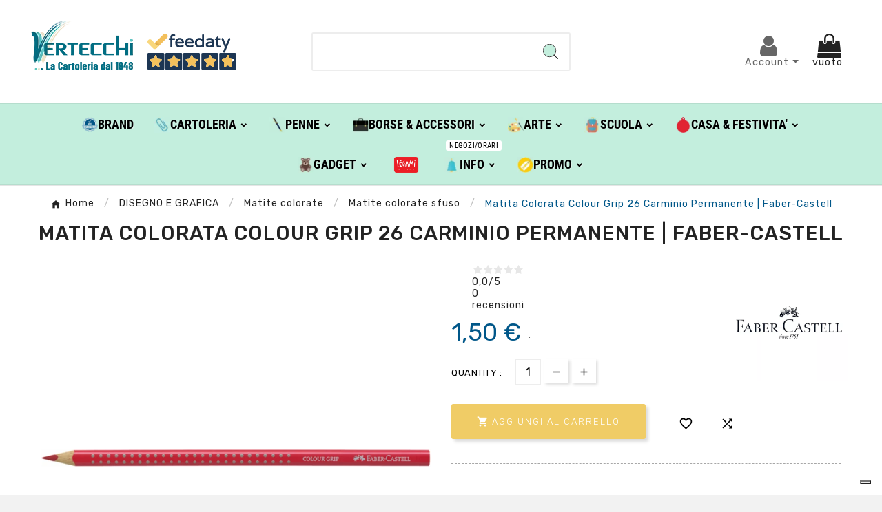

--- FILE ---
content_type: text/html; charset=utf-8
request_url: https://shop.vertecchi.com/it/disegno-e-grafica/matite-colorate/matite-colorate-sfuso/faber-castell/3812-matita-colorata-colour-grip-26-carminio-permanente-faber-castell-112426-4005401124269.html
body_size: 36066
content:
<!DOCTYPE html>
<html lang="it">
<head>    <meta charset="utf-8">
<meta http-equiv="x-ua-compatible" content="ie=edge">
<link rel="canonical" href="https://shop.vertecchi.com/it/disegno-e-grafica/matite-colorate/matite-colorate-sfuso/faber-castell/3812-matita-colorata-colour-grip-26-carminio-permanente-faber-castell-112426-4005401124269.html">
<script type="application/ld+json">
{
		"@context": "https://schema.org/",
		"@type": "Product",
		"name": "Matita Colorata Colour Grip 26 Carminio Permanente | Faber-Castell",
		"description": "le matite colorate colour grip sono ideali per i bambini grazie al fusto ergonomico triangolare e all&#039;impugnatura soft-grip brevettata. questo assicura il non affaticamento della mano durante il disegno. l&#039;alta concentrazione di pigmenti della mina rende i colori brillanti. i colori acquerellabili danno risultati fantastici: semplicemente passando un pennello bagnato sul disegno colorato si possono creare splendide sfumature acquerellate.",
		"category": "Matite colorate sfuso",
		"image" :"https://shop.vertecchi.com/408421-home_default/matita-colorata-colour-grip-26-carminio-permanente-faber-castell-112426.jpg",		"sku": "487148@26",
		"mpn": "487148@26",
		"gtin13": "4005401124269",		"brand": {
		  "@type": "Thing",
		  "name": "Faber-Castell"
		},						  "weight": {
			"@context": "https://schema.org",
			"@type": "QuantitativeValue",
			"value": "0.100000",
			"unitCode": "kg"
		  },		  			  "offers": {
				"@type": "Offer",
				"priceCurrency": "EUR",
				"name": "Matita Colorata Colour Grip 26 Carminio Permanente | Faber-Castell",
				"price": "1.5",
				"url": "https://shop.vertecchi.com/it/disegno-e-grafica/matite-colorate/matite-colorate-sfuso/faber-castell/3812-matita-colorata-colour-grip-26-carminio-permanente-faber-castell-112426-4005401124269.html",
				"priceValidUntil": "2026-01-31",
								  "image": ["https://shop.vertecchi.com/408421-large_default/matita-colorata-colour-grip-26-carminio-permanente-faber-castell-112426.jpg"],
								"sku": "487148@26",
				"mpn": "487148@26",
				"gtin13": "4005401124269",												"availability": "https://schema.org/InStock",
				"seller": {
				  "@type": "Organization",
				  "name": "Vertecchi Roma"
				}
			  }
		  }
</script> <script type="application/ld+json">
  {
    "@context": "https://schema.org",
    "@type": "Organization",
    "name" : "Vertecchi Roma",
    "url" : "https://shop.vertecchi.com/it/",
    "logo": {
      "@type": "ImageObject",
      "url":"https://shop.vertecchi.com/img/logo-1676287864.jpg"
    }
  }
</script>  <script type="application/ld+json">
  {
    "@context": "https://schema.org",
    "@type": "WebPage",
    "isPartOf": {
      "@type": "WebSite",
      "url":  "https://shop.vertecchi.com/it/",
      "name": "Vertecchi Roma"
    },
    "name": "Matita Colorata Colour Grip 26 Carminio Permanente | Fa-Vertecchi Arte",
    "url":  "https://shop.vertecchi.com/it/disegno-e-grafica/matite-colorate/matite-colorate-sfuso/faber-castell/3812-matita-colorata-colour-grip-26-carminio-permanente-faber-castell-112426-4005401124269.html"
  }
</script>     <script type="application/ld+json">
    {
      "@context": "https://schema.org",
      "@type": "BreadcrumbList",
      "itemListElement": [
                      {
              "@type": "ListItem",
              "position": 1,
              "name": "Home",
              "item": "https://shop.vertecchi.com/it/"
              },                        {
              "@type": "ListItem",
              "position": 2,
              "name": "DISEGNO E GRAFICA",
              "item": "https://shop.vertecchi.com/it/25-disegno-e-grafica"
              },                        {
              "@type": "ListItem",
              "position": 3,
              "name": "Matite colorate",
              "item": "https://shop.vertecchi.com/it/39-matite-colorate"
              },                        {
              "@type": "ListItem",
              "position": 4,
              "name": "Matite colorate sfuso",
              "item": "https://shop.vertecchi.com/it/900-matite-colorate-sfuso"
              },                        {
              "@type": "ListItem",
              "position": 5,
              "name": "Matita Colorata Colour Grip 26 Carminio Permanente | Faber-Castell",
              "item": "https://shop.vertecchi.com/it/disegno-e-grafica/matite-colorate/matite-colorate-sfuso/faber-castell/3812-matita-colorata-colour-grip-26-carminio-permanente-faber-castell-112426-4005401124269.html"
              }            ]
          }
  </script>  <title>Matita Colorata Colour Grip 26 Carminio Permanente | Fa-Vertecchi Arte</title>
<script data-keepinline="true">
    var cdcGtmApi = '//shop.vertecchi.com/it/module/cdc_googletagmanager/async';
    var ajaxShippingEvent = 1;
    var ajaxPaymentEvent = 1;

/* datalayer */
dataLayer = window.dataLayer || [];
    let cdcDatalayer = {"event":"view_item","pageCategory":"product","ecommerce":{"currency":"EUR","value":"1.5","items":[{"item_id":"3812","item_name":"Matita Colorata Colour Grip 26 Carminio Permanente | Faber-Castell","item_reference":"487148@26","item_brand":"Faber-Castell","item_category":"DISEGNO E GRAFICA","item_category2":"Matite colorate","item_category3":"Matite colorate sfuso","price":"1.5","price_tax_exc":"1.23","price_tax_inc":"1.5","quantity":1,"google_business_vertical":"retail"}]},"google_tag_params":{"ecomm_pagetype":"product","ecomm_prodid":"3812","ecomm_totalvalue":1.5,"ecomm_totalvalue_tax_exc":1.23,"ecomm_category":"Root/DISEGNO E GRAFICA/Matite colorate/Matite colorate sfuso"}};
    dataLayer.push(cdcDatalayer);

/* call to GTM Tag */
(function(w,d,s,l,i){w[l]=w[l]||[];w[l].push({'gtm.start':
new Date().getTime(),event:'gtm.js'});var f=d.getElementsByTagName(s)[0],
j=d.createElement(s),dl=l!='dataLayer'?'&l='+l:'';j.async=true;j.src=
'https://www.googletagmanager.com/gtm.js?id='+i+dl;f.parentNode.insertBefore(j,f);
})(window,document,'script','dataLayer','GTM-WQ6TTN');

/* async call to avoid cache system for dynamic data */
var cdcgtmreq = new XMLHttpRequest();
cdcgtmreq.onreadystatechange = function() {
    if (cdcgtmreq.readyState == XMLHttpRequest.DONE ) {
        if (cdcgtmreq.status == 200) {
          	var datalayerJs = cdcgtmreq.responseText;
            try {
                var datalayerObj = JSON.parse(datalayerJs);
                dataLayer = dataLayer || [];
                dataLayer.push(datalayerObj);
            } catch(e) {
               console.log("[CDCGTM] error while parsing json");
            }

                    }
        dataLayer.push({
          'event': 'datalayer_ready'
        });
    }
};
cdcgtmreq.open("GET", "//shop.vertecchi.com/it/module/cdc_googletagmanager/async?action=user" /*+ "?" + new Date().getTime()*/, true);
cdcgtmreq.setRequestHeader('X-Requested-With', 'XMLHttpRequest');
cdcgtmreq.send();
</script><meta name="description" content="le matite colorate colour grip sono ideali per i bambini grazie al fusto ergonomico triangolare e all'impugnatura soft-grip brevettata. questo assicura il non affaticamento della mano durante il disegno. l'alta concentrazione di pigmenti della mina rende i colori brillanti. i colori acquerellabili danno risultati fantastici: semplicemente passando un pennello bagnato sul disegno colorato si possono creare splendide sfumature acquerellate.">
<meta name="keywords" content="faber-castell,disegno e grafica faber-castell,faber-castell matita colorata colour grip 26 carminio permanente,matite colorate">
<meta name="AdsBot-Google" content="index,index">
<link rel="canonical" href="https://shop.vertecchi.com/it/disegno-e-grafica/matite-colorate/matite-colorate-sfuso/faber-castell/3812-matita-colorata-colour-grip-26-carminio-permanente-faber-castell-112426-4005401124269.html">
<link rel="alternate" href="https://shop.vertecchi.com/it/disegno-e-grafica/matite-colorate/matite-colorate-sfuso/faber-castell/3812-matita-colorata-colour-grip-26-carminio-permanente-faber-castell-112426-4005401124269.html" hreflang="it">
<link rel="alternate" href="https://shop.vertecchi.com/en/disegno-e-grafica/colored-pencils/matite-colorate-sfuso/faber-castell/3812-color-pencil-color-grip-26-permanent-carmine-faber-castell-112426-4005401124269.html" hreflang="en-us">
<meta property="og:title" content="Matita Colorata Colour Grip 26 Carminio Permanente | Fa-Vertecchi Arte">
<meta property="og:description" content="le matite colorate colour grip sono ideali per i bambini grazie al fusto ergonomico triangolare e all'impugnatura soft-grip brevettata. questo assicura il non affaticamento della mano durante il disegno. l'alta concentrazione di pigmenti della mina rende i colori brillanti. i colori acquerellabili danno risultati fantastici: semplicemente passando un pennello bagnato sul disegno colorato si possono creare splendide sfumature acquerellate.">
<meta property="og:url" content="https://shop.vertecchi.com/it/disegno-e-grafica/matite-colorate/matite-colorate-sfuso/faber-castell/3812-matita-colorata-colour-grip-26-carminio-permanente-faber-castell-112426-4005401124269.html">
<meta property="og:site_name" content="Vertecchi Roma">
<meta name="viewport" content="width=device-width, initial-scale=1">
<link rel="icon" type="image/vnd.microsoft.icon" href="https://shop.vertecchi.com/img/favicon.ico?1676287864">
<link rel="shortcut icon" type="image/x-icon" href="https://shop.vertecchi.com/img/favicon.ico?1676287864">
<link rel="stylesheet" href="https://shop.vertecchi.com/themes/v1_electron_1/assets/css/theme.css" type="text/css" media="all">
<link rel="stylesheet" href="/modules/ps_checkout/views/css/payments.css?version=7.5.0.7" type="text/css" media="all">
<link rel="stylesheet" href="https://shop.vertecchi.com/modules/blockreassurance/views/dist/front.css" type="text/css" media="all">
<link rel="stylesheet" href="https://shop.vertecchi.com/modules/ps_socialfollow/views/css/ps_socialfollow.css" type="text/css" media="all">
<link rel="stylesheet" href="/modules/layerslider/views/css/layerslider/layerslider.css?v=6.6.12" type="text/css" media="all">
<link rel="stylesheet" href="/modules/layerslider/views/lib/font-awesome/css/font-awesome.min.css?v=4.7.0" type="text/css" media="all">
<link rel="stylesheet" href="https://fonts.googleapis.com/css?family=Poppins:300,regular,500,600,700,100,200,800,900%7CDM+Serif+Display:regular,italic&amp;subset=latin,latin-ext" type="text/css" media="all">
<link rel="stylesheet" href="https://shop.vertecchi.com/modules/tvcmscustomerservices/views/css/front.css" type="text/css" media="all">
<link rel="stylesheet" href="https://shop.vertecchi.com/modules/tvcmscustomsetting/views/css/back.css" type="text/css" media="all">
<link rel="stylesheet" href="https://shop.vertecchi.com/modules/tvcmscustomsetting/views/css/slick-theme.min.css" type="text/css" media="all">
<link rel="stylesheet" href="https://shop.vertecchi.com/modules/tvcmsnewsletterpopup/views/css/front.css" type="text/css" media="all">
<link rel="stylesheet" href="https://shop.vertecchi.com/modules/tvcmsproductcompare/views/css/front.css" type="text/css" media="all">
<link rel="stylesheet" href="https://shop.vertecchi.com/modules/tvcmssearch/views/css/front.css" type="text/css" media="all">
<link rel="stylesheet" href="https://shop.vertecchi.com/modules/tvcmssingleblock/views/css/front.css" type="text/css" media="all">
<link rel="stylesheet" href="https://shop.vertecchi.com/modules/tvcmssizechart/views/css/front.css" type="text/css" media="all">
<link rel="stylesheet" href="https://shop.vertecchi.com/modules/tvcmsslider/views/css/front.css" type="text/css" media="all">
<link rel="stylesheet" href="https://shop.vertecchi.com/modules/tvcmsstockinfo/views/css/indicators.css" type="text/css" media="all">
<link rel="stylesheet" href="https://shop.vertecchi.com/modules/tvcmsstockinfo/views/css/front.css" type="text/css" media="all">
<link rel="stylesheet" href="https://shop.vertecchi.com/modules/tvcmstabproducts/views/css/front.css" type="text/css" media="all">
<link rel="stylesheet" href="https://shop.vertecchi.com/modules/tvcmsthemeoptions/views/css/jquery.minicolors.css" type="text/css" media="all">
<link rel="stylesheet" href="https://shop.vertecchi.com/modules/tvcmsthemeoptions/views/css/bootstrap-toggle.min.css" type="text/css" media="all">
<link rel="stylesheet" href="https://shop.vertecchi.com/modules/tvcmsthemeoptions/views/css/front.css" type="text/css" media="all">
<link rel="stylesheet" href="https://shop.vertecchi.com/modules/tvcmswishlist/views/css/tvcmswishlist.css" type="text/css" media="all">
<link rel="stylesheet" href="https://shop.vertecchi.com/modules//feedaty/views/css/product-list-reviews.css" type="text/css" media="all">
<link rel="stylesheet" href="https://shop.vertecchi.com/modules/whatsappchat/views/css/whatsapp.css" type="text/css" media="all">
<link rel="stylesheet" href="https://shop.vertecchi.com/modules/whatsappchat/views/css/jBox.min.css" type="text/css" media="all">
<link rel="stylesheet" href="https://shop.vertecchi.com/modules/stalphabeticalbrands/views/css/front.css" type="text/css" media="all">
<link rel="stylesheet" href="https://shop.vertecchi.com/modules/jprestashoppingcartsignin/views/css/default-190.css" type="text/css" media="all">
<link rel="stylesheet" href="https://shop.vertecchi.com/modules/jprestashoppingcartsignin/views/css/jpresta-fa-embedded.css" type="text/css" media="all">
<link rel="stylesheet" href="https://shop.vertecchi.com/modules/jprestashoppingcartsignin/views/css/bigicons.css" type="text/css" media="all">
<link rel="stylesheet" href="https://shop.vertecchi.com/modules/jprestashoppingcartsignin/views/css/custom.css" type="text/css" media="all">
<link rel="stylesheet" href="https://shop.vertecchi.com/modules/staticblock/views/css/static-block-slider.css" type="text/css" media="all">
<link rel="stylesheet" href="https://shop.vertecchi.com/modules/staticblock/views/css/staticblock.css" type="text/css" media="all">
<link rel="stylesheet" href="https://shop.vertecchi.com/modules/staticblock/views/css/slick.css" type="text/css" media="all">
<link rel="stylesheet" href="https://shop.vertecchi.com/modules/staticblock/views/css/slick-theme.css" type="text/css" media="all">
<link rel="stylesheet" href="https://shop.vertecchi.com/modules/combinationstab/css/combinationstab.css" type="text/css" media="all">
<link rel="stylesheet" href="https://shop.vertecchi.com/modules/tvcmsofferbanner/views/css/front.css" type="text/css" media="all">
<link rel="stylesheet" href="https://shop.vertecchi.com/modules/tvcmsverticalmenu/views/css/font-awesome.css" type="text/css" media="all">
<link rel="stylesheet" href="https://shop.vertecchi.com/modules/tvcmsverticalmenu/views/css/Pe-icon-7-stroke.css" type="text/css" media="all">
<link rel="stylesheet" href="https://shop.vertecchi.com/modules/tvcmsverticalmenu/views/css/front.css" type="text/css" media="all">
<link rel="stylesheet" href="https://shop.vertecchi.com/modules/tvcmsmegamenu/views/css/front.css" type="text/css" media="all">
<link rel="stylesheet" href="https://shop.vertecchi.com/modules/registrationfields/views/css/registrationfields.css" type="text/css" media="all">
<link rel="stylesheet" href="https://shop.vertecchi.com/modules/infinitescrolldw/views/css/front.css" type="text/css" media="all">
<link rel="stylesheet" href="https://shop.vertecchi.com/js/jquery/ui/themes/base/minified/jquery-ui.min.css" type="text/css" media="all">
<link rel="stylesheet" href="https://shop.vertecchi.com/js/jquery/ui/themes/base/minified/jquery.ui.theme.min.css" type="text/css" media="all">
<link rel="stylesheet" href="https://shop.vertecchi.com/modules/blockwishlist/public/wishlist.css" type="text/css" media="all">
<link rel="stylesheet" href="https://shop.vertecchi.com/js/jquery/plugins/fancybox/jquery.fancybox.css" type="text/css" media="all">
<link rel="stylesheet" href="https://shop.vertecchi.com/modules/ps_imageslider/css/homeslider.css" type="text/css" media="all">
<link rel="stylesheet" href="https://shop.vertecchi.com/js/jquery/plugins/bxslider/jquery.bxslider.css" type="text/css" media="all">
<link rel="stylesheet" href="https://shop.vertecchi.com/modules/ultimateimagetool/views/css/modulobox.min.css" type="text/css" media="all">
<link rel="stylesheet" href="https://shop.vertecchi.com/js/jquery/plugins/timepicker/jquery-ui-timepicker-addon.css" type="text/css" media="all">
<link rel="stylesheet" href="https://shop.vertecchi.com/js/jquery/ui/themes/base/jquery.ui.core.css" type="text/css" media="all">
<link rel="stylesheet" href="https://shop.vertecchi.com/modules/pm_advancedsearch4/views/css/pm_advancedsearch4-17.css" type="text/css" media="all">
<link rel="stylesheet" href="https://shop.vertecchi.com/modules/pm_advancedsearch4/views/css/pm_advancedsearch4_dynamic.css" type="text/css" media="all">
<link rel="stylesheet" href="https://shop.vertecchi.com/modules/pm_advancedsearch4/views/css/selectize/selectize.css" type="text/css" media="all">
<link rel="stylesheet" href="https://shop.vertecchi.com/themes/v1_electron_1/assets/css/custom.css" type="text/css" media="all">
<style></style>
<script>var ASSearchUrl = "https:\/\/shop.vertecchi.com\/it\/filtro";var LS_Meta = {"v":"6.6.12"};var StaticSliders = [];var TVCMSCUSTOMSETTING_BOTTOM_OPTION = "0";var TVCMSCUSTOMSETTING_DARK_MODE_INPUT = "0";var TVCMSCUSTOMSETTING_HOVER_IMG = "1";var TVCMSCUSTOMSETTING_MAIN_MENU_STICKY = "1";var TVCMSCUSTOMSETTING_PRODUCT_PAGE_BOTTOM_STICKY_STATUS = "0";var TVCMSCUSTOMSETTING_VERTICAL_MENU_OPEN = "0";var TVCMSCUSTOMSETTING_WOW_JS = "0";var TVCMSCUSTOMSETTING_iso_code_country = "IT";var TVCMSFRONTSIDE_THEME_SETTING_SHOW = "0";var activeLazyLoadDetail = false;var ajax_path = "https:\/\/shop.vertecchi.com\/modules\/tvcmsnewsletterpopup\/ajax.php";var as4_orderBySalesAsc = "Sales: Lower first";var as4_orderBySalesDesc = "Sales: Highest first";var baseDir = "https:\/\/shop.vertecchi.com\/";var blockwishlistController = "https:\/\/shop.vertecchi.com\/it\/module\/blockwishlist\/action";var btPixel = {"btnAddToWishlist":"button.wishlist-button-add","btnOrder":"button[name=\"confirm-addresses\"]","tagContent":{"sPixel":"207499102092359","aDynTags":{"content_type":{"label":"content_type","value":"product"},"content_ids":{"label":"content_ids","value":"VERITIT3812"},"value":{"label":"value","value":1.5},"currency":{"label":"currency","value":"EUR"},"content_name":{"label":"content_name","value":"Matita Colorata Colour Grip 26 Carminio Permanente | Faber-Castell"},"content_category":{"label":"content_category","value":"Matite colorate sfuso"}},"sCR":"\n","aTrackingType":{"label":"tracking_type","value":"ViewContent"},"sJsObjName":"oPixelFacebook"},"pixel_id":"207499102092359","bUseConsent":"0","iConsentConsentLvl":0,"bConsentHtmlElement":"","bConsentHtmlElementSecond":"","bUseAxeption":"0","token":"bdccf7b1003729b2e12ceb6a37455763","ajaxUrl":"https:\/\/shop.vertecchi.com\/it\/module\/facebookproductad\/ajax","external_id":0,"useAdvancedMatching":true,"advancedMatchingData":false,"eventId":8676,"fbdaSeparator":"v","pixelCurrency":"EUR","comboExport":"0","prefix":"VERIT","prefixLang":"IT","useConversionApi":"1","useApiForPageView":"0"};var combinationstab_ajax_pricecalculator = "https:\/\/shop.vertecchi.com\/it\/module\/combinationstab\/PriceCalculator?ajax=1";var ctp_noQuantityDefined = "Per favore definisci prima una quantit\u00e0 vicino ad almeno un variante di prodotto";var dm_hash = "3GU8JRP1F";var dm_mode = 0;var etsSeoFo = {"currentController":"product","conf":{"removeId":false}};var getThemeOptionsLink = "https:\/\/shop.vertecchi.com\/it\/module\/tvcmsthemeoptions\/default";var gettvcmsfeaturedproductslink = "https:\/\/shop.vertecchi.com\/it\/module\/tvcmsfeaturedproducts\/default";var gettvcmsfooterproductlink = "https:\/\/shop.vertecchi.com\/it\/module\/tvcmsfooterproduct\/default";var gettvcmsmegamenulink = "https:\/\/shop.vertecchi.com\/it\/module\/tvcmsmegamenu\/default";var gettvcmsnewproductslink = "https:\/\/shop.vertecchi.com\/it\/module\/tvcmsnewproducts\/default";var gettvcmsspecialproductslink = "https:\/\/shop.vertecchi.com\/it\/module\/tvcmsspecialproducts\/default";var gettvcmstabproductslink = "https:\/\/shop.vertecchi.com\/it\/module\/tvcmstabproducts\/default";var gettvcmsverticalmenulink = "https:\/\/shop.vertecchi.com\/it\/module\/tvcmsverticalmenu\/default";var is_required_label = " \u00e8 richiesto";var jpresta = {"after_add_action":"modal","html_cache_enabled":true};var moduleImgPath = "\/modules\/infinitescrolldw\/views\/img\/";var prestashop = {"cart":{"products":[],"totals":{"total":{"type":"total","label":"Totale","amount":0,"value":"0,00\u00a0\u20ac"},"total_including_tax":{"type":"total","label":"Totale (tasse incl.)","amount":0,"value":"0,00\u00a0\u20ac"},"total_excluding_tax":{"type":"total","label":"Totale (tasse escl.)","amount":0,"value":"0,00\u00a0\u20ac"}},"subtotals":{"products":{"type":"products","label":"Totale parziale","amount":0,"value":"0,00\u00a0\u20ac"},"discounts":null,"shipping":{"type":"shipping","label":"Spedizione","amount":0,"value":""},"tax":null},"products_count":0,"summary_string":"0 articoli","vouchers":{"allowed":1,"added":[]},"discounts":[],"minimalPurchase":0,"minimalPurchaseRequired":""},"currency":{"id":1,"name":"Euro","iso_code":"EUR","iso_code_num":"978","sign":"\u20ac"},"customer":{"lastname":"","firstname":"","email":null,"birthday":"0000-00-00","newsletter":"0","newsletter_date_add":"0000-00-00 00:00:00","optin":"0","website":null,"company":null,"siret":null,"ape":null,"is_logged":false,"gender":{"type":null,"name":null},"addresses":[]},"language":{"name":"Italiano (Italian)","iso_code":"it","locale":"it-IT","language_code":"it","is_rtl":"0","date_format_lite":"d\/m\/Y","date_format_full":"d\/m\/Y H:i:s","id":1},"page":{"title":"","canonical":"https:\/\/shop.vertecchi.com\/it\/disegno-e-grafica\/matite-colorate\/matite-colorate-sfuso\/faber-castell\/3812-matita-colorata-colour-grip-26-carminio-permanente-faber-castell-112426-4005401124269.html","meta":{"title":"Matita Colorata Colour Grip 26 Carminio Permanente | Fa-Vertecchi Arte","description":"le matite colorate colour grip sono ideali per i bambini grazie al fusto ergonomico triangolare e all'impugnatura soft-grip brevettata. questo assicura il non affaticamento della mano durante il disegno. l'alta concentrazione di pigmenti della mina rende i colori brillanti. i colori acquerellabili danno risultati fantastici: semplicemente passando un pennello bagnato sul disegno colorato si possono creare splendide sfumature acquerellate.","keywords":"faber-castell,disegno e grafica faber-castell,faber-castell matita colorata colour grip 26 carminio permanente,matite colorate","robots":"index"},"page_name":"product","body_classes":{"lang-it":true,"lang-rtl":false,"country-IT":true,"currency-EUR":true,"layout-left-column":true,"page-product":true,"tax-display-disabled":true,"product-id-3812":true,"product-Matita Colorata Colour Grip 26 Carminio Permanente | Faber-Castell":true,"product-id-category-900":true,"product-id-manufacturer-83":true,"product-id-supplier-83":true,"product-on-sale":true,"product-available-for-order":true},"admin_notifications":[]},"shop":{"name":"Vertecchi Roma","logo":"https:\/\/shop.vertecchi.com\/img\/logo-1676287864.jpg","stores_icon":"https:\/\/shop.vertecchi.com\/img\/logo_stores.png","favicon":"https:\/\/shop.vertecchi.com\/img\/favicon.ico"},"urls":{"base_url":"https:\/\/shop.vertecchi.com\/","current_url":"https:\/\/shop.vertecchi.com\/it\/disegno-e-grafica\/matite-colorate\/matite-colorate-sfuso\/faber-castell\/3812-matita-colorata-colour-grip-26-carminio-permanente-faber-castell-112426-4005401124269.html","shop_domain_url":"https:\/\/shop.vertecchi.com","img_ps_url":"https:\/\/shop.vertecchi.com\/img\/","img_cat_url":"https:\/\/shop.vertecchi.com\/img\/c\/","img_lang_url":"https:\/\/shop.vertecchi.com\/img\/l\/","img_prod_url":"https:\/\/shop.vertecchi.com\/img\/p\/","img_manu_url":"https:\/\/shop.vertecchi.com\/img\/m\/","img_sup_url":"https:\/\/shop.vertecchi.com\/img\/su\/","img_ship_url":"https:\/\/shop.vertecchi.com\/img\/s\/","img_store_url":"https:\/\/shop.vertecchi.com\/img\/st\/","img_col_url":"https:\/\/shop.vertecchi.com\/img\/co\/","img_url":"https:\/\/shop.vertecchi.com\/themes\/v1_electron_1\/assets\/img\/","css_url":"https:\/\/shop.vertecchi.com\/themes\/v1_electron_1\/assets\/css\/","js_url":"https:\/\/shop.vertecchi.com\/themes\/v1_electron_1\/assets\/js\/","pic_url":"https:\/\/shop.vertecchi.com\/upload\/","pages":{"address":"https:\/\/shop.vertecchi.com\/it\/indirizzo","addresses":"https:\/\/shop.vertecchi.com\/it\/indirizzi","authentication":"https:\/\/shop.vertecchi.com\/it\/login","cart":"https:\/\/shop.vertecchi.com\/it\/carrello","category":"https:\/\/shop.vertecchi.com\/it\/index.php?controller=category","cms":"https:\/\/shop.vertecchi.com\/it\/index.php?controller=cms","contact":"https:\/\/shop.vertecchi.com\/it\/contattaci","discount":"https:\/\/shop.vertecchi.com\/it\/sconto","guest_tracking":"https:\/\/shop.vertecchi.com\/it\/tracciatura-ospite","history":"https:\/\/shop.vertecchi.com\/it\/cronologia-ordini","identity":"https:\/\/shop.vertecchi.com\/it\/identita","index":"https:\/\/shop.vertecchi.com\/it\/","my_account":"https:\/\/shop.vertecchi.com\/it\/account","order_confirmation":"https:\/\/shop.vertecchi.com\/it\/conferma-ordine","order_detail":"https:\/\/shop.vertecchi.com\/it\/index.php?controller=order-detail","order_follow":"https:\/\/shop.vertecchi.com\/it\/segui-ordine","order":"https:\/\/shop.vertecchi.com\/it\/ordine","order_return":"https:\/\/shop.vertecchi.com\/it\/index.php?controller=order-return","order_slip":"https:\/\/shop.vertecchi.com\/it\/buono-ordine","pagenotfound":"https:\/\/shop.vertecchi.com\/it\/pagina-non-trovata","password":"https:\/\/shop.vertecchi.com\/it\/recupero-password","pdf_invoice":"https:\/\/shop.vertecchi.com\/it\/index.php?controller=pdf-invoice","pdf_order_return":"https:\/\/shop.vertecchi.com\/it\/index.php?controller=pdf-order-return","pdf_order_slip":"https:\/\/shop.vertecchi.com\/it\/index.php?controller=pdf-order-slip","prices_drop":"https:\/\/shop.vertecchi.com\/it\/index.php?controller=prices-drop","product":"https:\/\/shop.vertecchi.com\/it\/index.php?controller=product","search":"https:\/\/shop.vertecchi.com\/it\/ricerca","sitemap":"https:\/\/shop.vertecchi.com\/it\/mappa-del-sito","stores":"https:\/\/shop.vertecchi.com\/it\/negozi","supplier":"https:\/\/shop.vertecchi.com\/it\/fornitore","register":"https:\/\/shop.vertecchi.com\/it\/login?create_account=1","order_login":"https:\/\/shop.vertecchi.com\/it\/ordine?login=1"},"alternative_langs":{"it":"https:\/\/shop.vertecchi.com\/it\/disegno-e-grafica\/matite-colorate\/matite-colorate-sfuso\/faber-castell\/3812-matita-colorata-colour-grip-26-carminio-permanente-faber-castell-112426-4005401124269.html","en-us":"https:\/\/shop.vertecchi.com\/en\/disegno-e-grafica\/colored-pencils\/matite-colorate-sfuso\/faber-castell\/3812-color-pencil-color-grip-26-permanent-carmine-faber-castell-112426-4005401124269.html"},"theme_assets":"\/themes\/v1_electron_1\/assets\/","actions":{"logout":"https:\/\/shop.vertecchi.com\/it\/?mylogout="},"no_picture_image":{"bySize":{"side_product_default":{"url":"https:\/\/shop.vertecchi.com\/img\/p\/it-default-side_product_default.jpg","width":86,"height":86},"small_default":{"url":"https:\/\/shop.vertecchi.com\/img\/p\/it-default-small_default.jpg","width":98,"height":98},"cart_default":{"url":"https:\/\/shop.vertecchi.com\/img\/p\/it-default-cart_default.jpg","width":125,"height":125},"add_cart_def":{"url":"https:\/\/shop.vertecchi.com\/img\/p\/it-default-add_cart_def.jpg","width":200,"height":200},"home_default":{"url":"https:\/\/shop.vertecchi.com\/img\/p\/it-default-home_default.jpg","width":239,"height":239},"medium_default":{"url":"https:\/\/shop.vertecchi.com\/img\/p\/it-default-medium_default.jpg","width":452,"height":452},"pd_custom":{"url":"https:\/\/shop.vertecchi.com\/img\/p\/it-default-pd_custom.jpg","width":452,"height":452},"pd4_def":{"url":"https:\/\/shop.vertecchi.com\/img\/p\/it-default-pd4_def.jpg","width":724,"height":724},"large_default":{"url":"https:\/\/shop.vertecchi.com\/img\/p\/it-default-large_default.jpg","width":800,"height":800}},"small":{"url":"https:\/\/shop.vertecchi.com\/img\/p\/it-default-side_product_default.jpg","width":86,"height":86},"medium":{"url":"https:\/\/shop.vertecchi.com\/img\/p\/it-default-home_default.jpg","width":239,"height":239},"large":{"url":"https:\/\/shop.vertecchi.com\/img\/p\/it-default-large_default.jpg","width":800,"height":800},"legend":""}},"configuration":{"display_taxes_label":false,"display_prices_tax_incl":true,"is_catalog":false,"show_prices":true,"opt_in":{"partner":true},"quantity_discount":{"type":"discount","label":"Sconto unit\u00e0"},"voucher_enabled":1,"return_enabled":0},"field_required":[],"breadcrumb":{"links":[{"title":"Home","url":"https:\/\/shop.vertecchi.com\/it\/"},{"title":"DISEGNO E GRAFICA","url":"https:\/\/shop.vertecchi.com\/it\/25-disegno-e-grafica"},{"title":"Matite colorate","url":"https:\/\/shop.vertecchi.com\/it\/39-matite-colorate"},{"title":"Matite colorate sfuso","url":"https:\/\/shop.vertecchi.com\/it\/900-matite-colorate-sfuso"},{"title":"Matita Colorata Colour Grip 26 Carminio Permanente | Faber-Castell","url":"https:\/\/shop.vertecchi.com\/it\/disegno-e-grafica\/matite-colorate\/matite-colorate-sfuso\/faber-castell\/3812-matita-colorata-colour-grip-26-carminio-permanente-faber-castell-112426-4005401124269.html"}],"count":5},"link":{"protocol_link":"https:\/\/","protocol_content":"https:\/\/"},"time":1768524074,"static_token":"bdccf7b1003729b2e12ceb6a37455763","token":"63d0af092e1929713e32b1568dd5c1b3","debug":false};var productsAlreadyTagged = [];var ps_checkoutApplePayUrl = "https:\/\/shop.vertecchi.com\/it\/module\/ps_checkout\/applepay?token=bdccf7b1003729b2e12ceb6a37455763";var ps_checkoutAutoRenderDisabled = false;var ps_checkoutCancelUrl = "https:\/\/shop.vertecchi.com\/it\/module\/ps_checkout\/cancel?token=bdccf7b1003729b2e12ceb6a37455763";var ps_checkoutCardBrands = ["MASTERCARD","VISA","AMEX"];var ps_checkoutCardFundingSourceImg = "\/modules\/ps_checkout\/views\/img\/payment-cards.png";var ps_checkoutCardLogos = {"AMEX":"\/modules\/ps_checkout\/views\/img\/amex.svg","CB_NATIONALE":"\/modules\/ps_checkout\/views\/img\/cb.svg","DINERS":"\/modules\/ps_checkout\/views\/img\/diners.svg","DISCOVER":"\/modules\/ps_checkout\/views\/img\/discover.svg","JCB":"\/modules\/ps_checkout\/views\/img\/jcb.svg","MAESTRO":"\/modules\/ps_checkout\/views\/img\/maestro.svg","MASTERCARD":"\/modules\/ps_checkout\/views\/img\/mastercard.svg","UNIONPAY":"\/modules\/ps_checkout\/views\/img\/unionpay.svg","VISA":"\/modules\/ps_checkout\/views\/img\/visa.svg"};var ps_checkoutCartProductCount = 0;var ps_checkoutCheckUrl = "https:\/\/shop.vertecchi.com\/it\/module\/ps_checkout\/check?token=bdccf7b1003729b2e12ceb6a37455763";var ps_checkoutCheckoutTranslations = {"checkout.go.back.label":"Processo di acquisto","checkout.go.back.link.title":"Torna al pagamento","checkout.card.payment":"Pagamento con carta","checkout.page.heading":"Riepilogo dell\u2019ordine","checkout.cart.empty":"Il tuo carrello \u00e8 vuoto.","checkout.page.subheading.card":"Carta","checkout.page.subheading.paypal":"PayPal","checkout.payment.by.card":"Hai scelto di pagare con una carta.","checkout.payment.by.paypal":"Hai scelto di pagare con PayPal.","checkout.order.summary":"Ecco un riepilogo del tuo ordine:","checkout.order.amount.total":"L\u2019importo totale del tuo ordine ammonta a","checkout.order.included.tax":"(IVA inclusa)","checkout.order.confirm.label":"Confermare l\u2019ordine facendo clic su \u201cConfermo l\u2019ordine\u201d","checkout.payment.token.delete.modal.header":"Eliminare questo metodo di pagamento?","checkout.payment.token.delete.modal.content":"Il seguente metodo di pagamento sar\u00e0 eliminato dal tuo account:","checkout.payment.token.delete.modal.confirm-button":"Elimina metodo di pagamento","checkout.payment.loader.processing-request":"Attendere, stiamo elaborando la tua richiesta","checkout.payment.others.link.label":"Altri metodi di pagamento","checkout.payment.others.confirm.button.label":"Confermo l\u2019ordine","checkout.form.error.label":"Si \u00e8 verificato un errore durante il pagamento. Riprova o contatta il team di supporto.","loader-component.label.header":"Grazie per l\u2019acquisto!","loader-component.label.body":"Si prega di attendere durante l'elaborazione del tuo pagamento","loader-component.label.body.longer":"Ci stiamo impiegando pi\u00f9 del previsto. Attendere prego\u2026","payment-method-logos.title":"Pagamenti sicuri al 100%.","express-button.cart.separator":"o","express-button.checkout.express-checkout":"Acquisto rapido","ok":"Ok","cancel":"Annulla","paypal.hosted-fields.label.card-name":"Nome del titolare","paypal.hosted-fields.placeholder.card-name":"Nome del titolare","paypal.hosted-fields.label.card-number":"Numero di carta","paypal.hosted-fields.placeholder.card-number":"Numero di carta","paypal.hosted-fields.label.expiration-date":"Data di scadenza","paypal.hosted-fields.placeholder.expiration-date":"MM\/YY","paypal.hosted-fields.label.cvv":"CVC","paypal.hosted-fields.placeholder.cvv":"XXX","error.paypal-sdk":"Nessuna istanza del SDK JavaScript di PayPal","error.google-pay-sdk":"Nessuna istanza del SDK JavaScript di Google Pay","error.apple-pay-sdk":"Nessuna istanza del SDK JavaScript di Apple Pay","error.google-pay.transaction-info":"Si \u00e8 verificato un errore durante il recupero delle informazioni sulla transazione Google Pay","error.apple-pay.payment-request":"Si \u00e8 verificato un errore durante il recupero della richiesta di pagamento Apple Pay","error.paypal-sdk.contingency.cancel":"Autenticazione del titolare della carta annullata. Si prega di scegliere un altro metodo di pagamento o riprovare.","error.paypal-sdk.contingency.error":"Si \u00e8 verificato un errore durante l'autenticazione del titolare della carta. Si prega di scegliere un altro metodo di pagamento o riprovare.","error.paypal-sdk.contingency.failure":"Autenticazione del titolare della carta fallita. Si prega di scegliere un altro metodo di pagamento o riprovare.","error.paypal-sdk.contingency.unknown":"L'identit\u00e0 del titolare della carta non pu\u00f2 essere verificata. Si prega di scegliere un altro metodo di pagamento o riprovare.","APPLE_PAY_MERCHANT_SESSION_VALIDATION_ERROR":"Non possiamo elaborare il tuo pagamento Apple Pay al momento. Questo potrebbe essere dovuto a un problema di verifica della configurazione del pagamento per questo sito. Riprova pi\u00f9 tardi o scegli un altro metodo di pagamento.","APPROVE_APPLE_PAY_VALIDATION_ERROR":"Abbiamo riscontrato un problema durante l\u2019elaborazione del tuo pagamento Apple Pay. Verifica i dettagli del tuo ordine e riprova o utilizza un altro metodo di pagamento."};var ps_checkoutCheckoutUrl = "https:\/\/shop.vertecchi.com\/it\/ordine";var ps_checkoutConfirmUrl = "https:\/\/shop.vertecchi.com\/it\/conferma-ordine";var ps_checkoutCreateUrl = "https:\/\/shop.vertecchi.com\/it\/module\/ps_checkout\/create?token=bdccf7b1003729b2e12ceb6a37455763";var ps_checkoutCustomMarks = {"google_pay":"\/modules\/ps_checkout\/views\/img\/google_pay.svg","apple_pay":"\/modules\/ps_checkout\/views\/img\/apple_pay.svg"};var ps_checkoutExpressCheckoutCartEnabled = true;var ps_checkoutExpressCheckoutOrderEnabled = false;var ps_checkoutExpressCheckoutProductEnabled = false;var ps_checkoutExpressCheckoutSelected = false;var ps_checkoutExpressCheckoutUrl = "https:\/\/shop.vertecchi.com\/it\/module\/ps_checkout\/ExpressCheckout?token=bdccf7b1003729b2e12ceb6a37455763";var ps_checkoutFundingSource = "paypal";var ps_checkoutFundingSourcesSorted = ["paypal","paylater","card","bancontact","eps","ideal","mybank","p24","google_pay","blik","apple_pay"];var ps_checkoutGooglePayUrl = "https:\/\/shop.vertecchi.com\/it\/module\/ps_checkout\/googlepay?token=bdccf7b1003729b2e12ceb6a37455763";var ps_checkoutHostedFieldsContingencies = "SCA_WHEN_REQUIRED";var ps_checkoutHostedFieldsEnabled = true;var ps_checkoutIconsPath = "\/modules\/ps_checkout\/views\/img\/icons\/";var ps_checkoutLoaderImage = "\/modules\/ps_checkout\/views\/img\/loader.svg";var ps_checkoutPartnerAttributionId = "PrestaShop_Cart_PSXO_PSDownload";var ps_checkoutPayLaterCartPageButtonEnabled = true;var ps_checkoutPayLaterCategoryPageBannerEnabled = false;var ps_checkoutPayLaterHomePageBannerEnabled = false;var ps_checkoutPayLaterOrderPageBannerEnabled = false;var ps_checkoutPayLaterOrderPageButtonEnabled = false;var ps_checkoutPayLaterOrderPageMessageEnabled = true;var ps_checkoutPayLaterProductPageBannerEnabled = false;var ps_checkoutPayLaterProductPageButtonEnabled = false;var ps_checkoutPayLaterProductPageMessageEnabled = true;var ps_checkoutPayPalButtonConfiguration = {"color":"gold","shape":"pill","label":"pay"};var ps_checkoutPayPalEnvironment = "LIVE";var ps_checkoutPayPalOrderId = "";var ps_checkoutPayPalSdkConfig = {"clientId":"AXjYFXWyb4xJCErTUDiFkzL0Ulnn-bMm4fal4G-1nQXQ1ZQxp06fOuE7naKUXGkq2TZpYSiI9xXbs4eo","merchantId":"VJFU6TWBL7SUQ","currency":"EUR","intent":"capture","commit":"false","vault":"false","integrationDate":"2022-14-06","dataPartnerAttributionId":"PrestaShop_Cart_PSXO_PSDownload","dataCspNonce":"","dataEnable3ds":"true","enableFunding":"mybank,paylater","components":"marks,funding-eligibility,messages,googlepay"};var ps_checkoutPayWithTranslations = {"paypal":"Paga con un conto PayPal","paylater":"Paga a rate con PayPal Pay Later","card":"Paga tramite carta - Pagamenti sicuri al 100%.","bancontact":"Paga tramite Bancontact","eps":"Paga tramite EPS","ideal":"Paga tramite iDEAL","mybank":"Paga tramite MyBank","p24":"Paga tramite Przelewy24","google_pay":"Paga tramite Google Pay","blik":"Paga tramite BLIK","apple_pay":"Paga tramite Apple Pay"};var ps_checkoutPaymentMethodLogosTitleImg = "\/modules\/ps_checkout\/views\/img\/icons\/lock_checkout.svg";var ps_checkoutPaymentUrl = "https:\/\/shop.vertecchi.com\/it\/module\/ps_checkout\/payment?token=bdccf7b1003729b2e12ceb6a37455763";var ps_checkoutRenderPaymentMethodLogos = true;var ps_checkoutValidateUrl = "https:\/\/shop.vertecchi.com\/it\/module\/ps_checkout\/validate?token=bdccf7b1003729b2e12ceb6a37455763";var ps_checkoutVaultUrl = "https:\/\/shop.vertecchi.com\/it\/module\/ps_checkout\/vault?token=bdccf7b1003729b2e12ceb6a37455763";var ps_checkoutVersion = "7.5.0.7";var psemailsubscription_subscription = "https:\/\/shop.vertecchi.com\/it\/module\/ps_emailsubscription\/subscription";var psr_icon_color = "#F19D76";var removeFromWishlistUrl = "https:\/\/shop.vertecchi.com\/it\/module\/blockwishlist\/action?action=deleteProductFromWishlist";var sb_id_shop = 1;var stalphabeticalbrands = {"click":0,"list_style":0,"brand_per_xl":4,"brand_per_lg":"4","brand_per_md":"3","brand_per_sm":"2","brand_per_xs":"1","offset_top":0};var static_blocks = [{"id_static_block":"1","id_static_block_template":"0","hook":"displayReassurance","editor":"4","status":"1","custom_css":"0","title_active":"0","position":"0","css":"","date_from":"0000-00-00 00:00:00","date_to":"0000-00-00 00:00:00","date_add":"2023-02-17 15:20:00","date_upd":"2023-02-17 17:02:39","id_lang":"1","block_title":"Carrello - FEEDATY","content":"<div style=\"text-align:center;\"><img src=\"\/img\/feedaty.png\" width=\"100\" border=\"0\" alt=\"feedaty.png\" \/><\/div>","id_group":"1","conditions":{"6":[{"id_static_block_html_rule_condition_group":"6","id_static_block":"1","id_static_block_html_rule_condition":"6","type":"carttotal","operator":"equals","value":"999999"}]}},{"id_static_block":"2","id_static_block_template":"1","hook":"displayCMSDisputeInformation","editor":"1","status":"1","custom_css":"0","title_active":"0","position":"1","css":"","date_from":"0000-00-00 00:00:00","date_to":"0000-00-00 00:00:00","date_add":"2023-02-17 16:51:21","date_upd":"2023-09-21 10:52:19","id_lang":"1","block_title":"Arte","content":"","id_group":"1","conditions":{"12":[{"id_static_block_html_rule_condition_group":"12","id_static_block":"2","id_static_block_html_rule_condition":"12","type":"carttotal","operator":"equals","value":"99999"}]},"template":"<div style=\"text-align: center; background-color: #eaf1d1; width:100%; height:100%; display: inline-block; vertical-align: top;\">\r\n\t<div style=\"width:100%; height:100%; vertical-align: top;\">\r\n\t\t<span class=\"art_page_arte\">\r\n\t\t\t<span style=\"float: left; margin: 0; padding: 10px; width: 100%; color: #fff; \r\n\t\t\tbackground: #006d82; position: absolute; left: 0; bottom: 440;\"><h1 style=\"color:#fff;font-size:1.6em\">BELLE ARTI<\/h1><\/span>\r\n\t\t\t<div style=\"padding: 70px;\">\r\n\t\t\t\t<a href=\"https:\/\/shop.vertecchi.com\/107-blocchi\" style=\"color:#006d82; font-size:1.3em\">BLOCCHI<\/a><br \/><br \/>\r\n\t\t\t\t<a href=\"https:\/\/shop.vertecchi.com\/110-carte-e-cartoncini\" style=\"color:#006d82; font-size:1.3em\">CARTE E CARTONCINI<\/a><br \/><br \/>\r\n\t\t\t\t<a href=\"https:\/\/shop.vertecchi.com\/75-tele_cartoni_e_pannelli_telati\" style=\"color:#006d82; font-size:1.3em\">TELE CARTONI E PANNELLI TELATI<\/a><br \/><br \/>\r\n\t\t\t\t<a href=\"https:\/\/shop.vertecchi.com\/864-colori_sfusi\" style=\"color:#006d82; font-size:1.3em\">COLORI SFUSI<\/a><br \/><br \/>\r\n\t\t\t\t<a href=\"https:\/\/shop.vertecchi.com\/911-colori_in_confezione\" style=\"color:#006d82; font-size:1.3em\">COLORI IN CONFEZIONE<\/a><br \/><br \/>\r\n\t\t\t\t<a href=\"https:\/\/shop.vertecchi.com\/868-ausiliari_e_complementari_per_pittura\" style=\"color:#006d82; font-size:1.3em\">AUSILIARI E COMPLEMENTARI PER PITTURA<\/a><br \/><br \/>\r\n\t\t\t\t<a href=\"https:\/\/shop.vertecchi.com\/69-pennelli\" style=\"color:#006d82; font-size:1.3em\">PENNELLI<\/a><br \/><br \/>\r\n\t\t\t\t<a href=\"https:\/\/shop.vertecchi.com\/85-utensili\" style=\"color:#006d82; font-size:1.3em\">UTENSILI<\/a><br \/><br \/>\r\n\t\t\t\t<a href=\"https:\/\/shop.vertecchi.com\/132-cavalletti_per_pittura\" style=\"color:#006d82; font-size:1.3em\">CAVALLETTI PER PITTURA<\/a><br \/><br \/>\r\n\t\t\t\t<a href=\"https:\/\/shop.vertecchi.com\/194-supporti_e_cartonaggio\" style=\"color:#006d82; font-size:1.3em\">SUPPORTI E CARTONAGGIO<\/a><br \/><br \/>\r\n\t\t\t\t<br \/><br \/><br \/><br \/>\r\n      <\/div>\r\n\t\t<\/span>\r\n\t\t<span class=\"art_page_disegno\">\r\n\t\t\t<span style=\"float: left; margin: 0; padding: 10px; width: 100%; color: #fff; \r\n\t\t\tbackground: #006d82; position: absolute; left: 0; bottom: 440;\"><h1 style=\"color:#fff;font-size:1.6em\">DISEGNO E GRAFICA<\/h1><\/span>\r\n\t\t\t<div style=\"padding:70px;\">\r\n\t\t\t\t<a href=\"https:\/\/shop.vertecchi.com\/904-pastelli_sfusi\" style=\"color:#006d82; font-size:1.3em\">PASTELLI SFUSI<\/a><br \/><br \/>\r\n\t\t\t\t<a href=\"https:\/\/shop.vertecchi.com\/908-pennarelli_in_confezione\" style=\"color:#006d82; font-size:1.3em\">PASTELLI IN CONFEZIONE<\/a><br \/><br \/>\r\n\t\t\t\t<a href=\"https:\/\/shop.vertecchi.com\/906-pennarelli_sfusi\" style=\"color:#006d82; font-size:1.3em\">PENNARELLI SFUSI<\/a><br \/><br \/>\r\n\t\t\t\t<a href=\"https:\/\/shop.vertecchi.com\/908-pennarelli_in_confezione\" style=\"color:#006d82; font-size:1.3em\">PENNARELLI IN CONFEZIONE<\/a><br \/><br \/>\r\n\t\t\t\t<a href=\"https:\/\/shop.vertecchi.com\/284-pennarelli_vuoti_da_caricare\" style=\"color:#006d82; font-size:1.3em\">PENNARELLI DA CARICARE<\/a><br \/><br \/>\r\n\t\t\t\t<a href=\"https:\/\/shop.vertecchi.com\/39-matite_colorate\" style=\"color:#006d82; font-size:1.3em\">MATITE COLORATE<\/a><br \/><br \/>\r\n\t\t\t\t<a href=\"https:\/\/shop.vertecchi.com\/898-matite_in_grafite\" style=\"color:#006d82; font-size:1.3em\">MATITE IN GRAFITE<\/a><br \/><br \/>\r\n\t\t\t\t<a href=\"https:\/\/shop.vertecchi.com\/26-mine_e_portamine\" style=\"color:#006d82; font-size:1.3em\">MINE E PORTAMINE<\/a><br \/><br \/>\r\n\t\t\t\t<a href=\"https:\/\/shop.vertecchi.com\/52-gessi_crete_e_grafiti\" style=\"color:#006d82; font-size:1.3em\">GESSI CRETE E GRAFITI<\/a><br \/><br \/>\r\n\t\t\t\t<a href=\"https:\/\/shop.vertecchi.com\/892-confezioni_multitecnica\" style=\"color:#006d82; font-size:1.3em\">CONFEZIONI MULTITECNICA<\/a><br \/><br \/>\r\n\t\t\t\t<a href=\"https:\/\/shop.vertecchi.com\/307-contenitori_disegno\" style=\"color:#006d82; font-size:1.3em\">CONTENITORI DISEGNO<\/a><br \/><br \/>\r\n\t\t\t\t<a href=\"https:\/\/shop.vertecchi.com\/35-utensili_da_disegno\" style=\"color:#006d82; font-size:1.3em\">UTENSILI DA DISEGNO<\/a><br \/><br \/>\r\n\t\t\t<\/div>\r\n\t\t<\/span>\r\n\t\t<span class=\"art_page_hobby\">\r\n\t\t\t<span style=\"float: left; margin: 0; padding: 10px; width: 100%; color: #fff; \r\n\t\t\tbackground: #006d82; position: absolute; left: 0; bottom: 440;\"><h1 style=\"color:#fff;font-size:1.6em\">HOBBY CREATIVO<\/h1><\/span>\r\n\t\t\t<div style=\"padding:70px;\">\r\n\t\t\t\t<a href=\"https:\/\/shop.vertecchi.com\/15-manuali_e_pubblicazioni\" style=\"color:#006d82; font-size:1.3em\">MANUALI E PUBBLICAZIONI<\/a><br \/><br \/>\r\n\t\t\t\t<a href=\"https:\/\/shop.vertecchi.com\/913-tecniche_hobbistiche\" style=\"color:#006d82; font-size:1.3em\">TECNICHE HOBBISTICHE<\/a><br \/><br \/>\r\n\t\t\t\t<a href=\"https:\/\/shop.vertecchi.com\/915-colori_hobbistica\" style=\"color:#006d82; font-size:1.3em\">COLORI HOBBISTICA<\/a><br \/><br \/>\r\n\t\t\t\t<a href=\"https:\/\/shop.vertecchi.com\/180-paste_per_modellare\" style=\"color:#006d82; font-size:1.3em\">PASTE PER MODELLARE<\/a><br \/><br \/>\r\n\t\t\t\t<a href=\"https:\/\/shop.vertecchi.com\/947-ausiliari_e_utensili\" style=\"color:#006d82; font-size:1.3em\">AUSILIARI E UTENSILI<\/a><br \/><br \/>\r\n\t\t\t\t<a href=\"https:\/\/shop.vertecchi.com\/203-stencil\" style=\"color:#006d82; font-size:1.3em\">STENCIL<\/a><br \/><br \/>\r\n\t\t\t\t<a href=\"https:\/\/shop.vertecchi.com\/318-porporine\" style=\"color:#006d82; font-size:1.3em\">PORPORINE<\/a><br \/><br \/>\r\n\t\t\t\t<a href=\"https:\/\/shop.vertecchi.com\/71-basi_e_supporti\" style=\"color:#006d82; font-size:1.3em\">BASI E SUPPORTI<\/a><br \/><br \/>\r\n\t\t\t\t<br \/><br \/><br \/><br \/><br \/><br \/><br \/><br \/>\r\n      <\/div>\r\n\t\t<\/span>\r\n\t<\/div>\r\n<\/div>"},{"id_static_block":"3","id_static_block_template":"2","hook":"displayCMSDisputeInformation","editor":"1","status":"1","custom_css":"0","title_active":"0","position":"2","css":"","date_from":"0000-00-00 00:00:00","date_to":"0000-00-00 00:00:00","date_add":"2023-02-17 16:52:08","date_upd":"2023-02-17 16:52:08","id_lang":"1","block_title":"Cartoleria","content":"","id_group":"1","conditions":{"2":[{"id_static_block_html_rule_condition_group":"2","id_static_block":"3","id_static_block_html_rule_condition":"2","type":"carttotal","operator":"equals","value":"99999"}]},"template":"<div style=\"text-align: center; background-color: #eaf1d1; width:100%; height:100%; display: inline-block; vertical-align: top;\">\r\n\t<div style=\"width:100%; height:100%; vertical-align: top;\">\r\n\t\t<span class=\"art_page_ufficio\" style=\"height:600px;\">\r\n\t\t\t<span style=\"float: left; margin: 0; padding: 10px; width: 100%; color: #fff; \r\n\t\t\tbackground: #006d82; position: absolute; left: 0;\"><h1 style=\"color:#fff;font-size:1.8em\">UFFICIO E CANCELLERIA<\/h1><\/span>\r\n\t\t\t<div style=\"padding: 70px;\">\r\n\t\t\t\t<a href=\"https:\/\/shop.vertecchi.com\/99-cancelleria\" style=\"color:#006d82; font-size:1.3em\">CANCELLERIA<\/a><br \/><br \/>\r\n\t\t\t\t<a href=\"https:\/\/shop.vertecchi.com\/629-scrittura_e_correzione\" style=\"color:#006d82; font-size:1.3em\">SCRITTURA E CORREZIONE<\/a><br \/><br \/>\r\n\t\t\t\t<a href=\"https:\/\/shop.vertecchi.com\/66-visual_e_comunicazione\" style=\"color:#006d82; font-size:1.3em\">VISUAL E COMUNICAZIONE<\/a><br \/><br \/>\r\n\t\t\t\t<a href=\"https:\/\/shop.vertecchi.com\/105-archiviazione\" style=\"color:#006d82; font-size:1.3em\">ARCHIVIAZIONE<\/a><br \/><br \/>\r\n\t\t\t\t<a href=\"https:\/\/shop.vertecchi.com\/117-carta\" style=\"color:#006d82; font-size:1.3em\">CARTA<\/a><br \/><br \/>\r\n\t\t\t\t<a href=\"https:\/\/shop.vertecchi.com\/149-accessori_scrivania_e_ufficio\" style=\"color:#006d82; font-size:1.3em\">ACCESSORI SCRIVANIA E UFFICIO<\/a><br \/><br \/>\r\n\t\t\t\t<a href=\"https:\/\/shop.vertecchi.com\/665-linee_design\" style=\"color:#006d82; font-size:1.3em\">LINEE DESIGN<\/a><br \/><br \/>\r\n\t\t\t\t<a href=\"https:\/\/shop.vertecchi.com\/21-ufficio_e_cancelleria\" style=\"color:#006d82; font-size:1.3em\">VISUALIZZA TUTTO IL SETTORE<\/a><br \/>\r\n      <\/div>\r\n\t\t<\/span>\r\n\t\t<span class=\"art_page_confezionamento\" style=\"height:600px;\">\r\n\t\t\t<span style=\"float: left; margin: 0; padding: 10px; width: 100%; color: #fff; \r\n\t\t\tbackground: #006d82; position: absolute; left: 0;\"><h1 style=\"color:#fff;font-size:1.8em\">CONFEZIONAMENTO E BIGLIETTI<\/h1><\/span>\r\n\t\t\t<div style=\"padding:70px;\">\r\n\t\t\t\t<a href=\"https:\/\/shop.vertecchi.com\/298-biglietti_auguri\" style=\"color:#006d82; font-size:1.3em\">BIGLIETTI AUGURI<\/a><br \/><br \/>\r\n\t\t\t\t<a href=\"https:\/\/shop.vertecchi.com\/260-carta_regalo\" style=\"color:#006d82; font-size:1.3em\">CARTA REGALO<\/a><br \/><br \/>\r\n\t\t\t\t<a href=\"https:\/\/shop.vertecchi.com\/658-nastri_e_coccarde\" style=\"color:#006d82; font-size:1.3em\">NASTRI E COCCARDE<\/a><br \/><br \/>\r\n\t\t\t\t<a href=\"https:\/\/shop.vertecchi.com\/670-shopper\" style=\"color:#006d82; font-size:1.3em\">SHOPPER<\/a><br \/><br \/>\r\n\t\t\t\t<a href=\"https:\/\/shop.vertecchi.com\/418-buste_senza_manico\" style=\"color:#006d82; font-size:1.3em\">BUSTE SENZA MANICO<\/a><br \/><br \/>\r\n\t\t\t\t<a href=\"https:\/\/shop.vertecchi.com\/451-scatole\" style=\"color:#006d82; font-size:1.3em\">SCATOLE<\/a><br \/><br \/>\r\n\t\t\t\t<a href=\"https:\/\/shop.vertecchi.com\/644-carta_velina_e_carta_crespa\" style=\"color:#006d82; font-size:1.3em\">CARTA VELINA E CARTA CRESPA<\/a><br \/><br \/>\r\n\t\t\t\t<a href=\"https:\/\/shop.vertecchi.com\/371-segnapacchi\" style=\"color:#006d82; font-size:1.3em\">SEGNAPACCHI<\/a><br \/><br \/>\r\n\t\t\t\t<a href=\"https:\/\/shop.vertecchi.com\/604-trucioli\" style=\"color:#006d82; font-size:1.3em\">TRUCIOLI<\/a><br \/>\r\n\t\t\t<\/div>\r\n\t\t<\/span>\r\n\t\t<span class=\"art_page_cartotecnica\" style=\"height:600px;\">\r\n\t\t\t<span style=\"float: left; margin: 0; padding: 10px; width: 100%; color: #fff; \r\n\t\t\tbackground: #006d82; position: absolute; left: 0;\"><h1 style=\"color:#fff;font-size:1.8em\">CARTOTECNICA<\/h1><\/span>\r\n\t\t\t<div style=\"padding:70px;\">\r\n\t\t\t\t<a href=\"https:\/\/shop.vertecchi.com\/102-album_foto\" style=\"color:#006d82; font-size:1.3em\">ALBUM FOTO<\/a><br \/><br \/>\r\n\t\t\t\t<a href=\"https:\/\/shop.vertecchi.com\/113-blocchi_e_taccuini\" style=\"color:#006d82; font-size:1.3em\">BLOCCHI E TACCUINI<\/a><br \/><br \/>\r\n\t\t\t\t<a href=\"https:\/\/shop.vertecchi.com\/680-diari_segreti\" style=\"color:#006d82; font-size:1.3em\">DIARI SEGRETI<\/a><br \/><br \/>\r\n\t\t\t\t<a href=\"https:\/\/shop.vertecchi.com\/126-rubriche\" style=\"color:#006d82; font-size:1.3em\">RUBRICHE<\/a><br \/><br \/>\r\n\t\t\t\t<a href=\"https:\/\/shop.vertecchi.com\/649-portablocchi\" style=\"color:#006d82; font-size:1.3em\">PORTABLOCCHI<\/a><br \/><br \/>\r\n\t\t\t\t<a href=\"https:\/\/shop.vertecchi.com\/166-carta_da_lettere_e_buste\" style=\"color:#006d82; font-size:1.3em\">CARTA DA LETTERE E BUSTE<\/a><br \/><br \/>\r\n\t\t\t\t<a href=\"https:\/\/shop.vertecchi.com\/296-etichette_e_adesivi_fantasia\" style=\"color:#006d82; font-size:1.3em\">ETICHETTE E ADESIVI FANTASIA<\/a><br \/><br \/>\r\n\t\t\t\t<a href=\"https:\/\/shop.vertecchi.com\/124-ceralacca_timbri_e_perforatori\" style=\"color:#006d82; font-size:1.3em\">CERALECCA - TIMBRI - PERFORATORI<\/a><br \/><br \/>\r\n\t\t\t\t<a href=\"https:\/\/shop.vertecchi.com\/273-diplomi\" style=\"color:#006d82; font-size:1.3em\">DIPLOMI<\/a>\r\n      <\/div>\r\n\t\t<\/span>\r\n \t\t<span class=\"art_page_agende\" style=\"height:600px;\">\r\n\t\t\t<span style=\"float: left; margin: 0; padding: 10px; width: 100%; color: #fff; \r\n\t\t\tbackground: #006d82; position: absolute; left: 0;\"><h1 style=\"color:#fff;font-size:1.8em\">AGENDE E CALENDARI<\/h1><\/span>\r\n\t\t\t<div style=\"padding:70px;\">\r\n\t\t\t\t<a href=\"https:\/\/shop.vertecchi.com\/768-agende_anno_civile\" style=\"color:#006d82; font-size:1.3em\">AGENDE ANNO CIVILE<\/a><br \/><br \/>\r\n\t\t\t\t<a href=\"https:\/\/shop.vertecchi.com\/811-agende_accademiche\" style=\"color:#006d82; font-size:1.3em\">AGENDE ACCADEMICHE<\/a><br \/><br \/>\r\n\t\t\t\t<a href=\"https:\/\/shop.vertecchi.com\/646-ricambi_per_agende\" style=\"color:#006d82; font-size:1.3em\">RICAMBI PER AGENDE<\/a><br \/><br \/>\r\n\t\t\t\t<a href=\"https:\/\/shop.vertecchi.com\/231-calendari\" style=\"color:#006d82; font-size:1.3em\">CALENDARI<\/a><br \/><br \/>\r\n      <\/div>\r\n\t\t<\/span>\r\n\t<\/div>\r\n<\/div>"},{"id_static_block":"4","id_static_block_template":"3","hook":"displayCMSDisputeInformation","editor":"1","status":"1","custom_css":"0","title_active":"0","position":"3","css":"","date_from":"0000-00-00 00:00:00","date_to":"0000-00-00 00:00:00","date_add":"2023-02-17 16:52:47","date_upd":"2023-02-17 16:52:47","id_lang":"1","block_title":"Festivit\u00e0","content":"","id_group":"1","conditions":{"3":[{"id_static_block_html_rule_condition_group":"3","id_static_block":"4","id_static_block_html_rule_condition":"3","type":"carttotal","operator":"equals","value":"99999"}]},"template":"<div style=\"text-align: center; background-color: #eaf1d1; width:100%; height:100%; display: inline-block; vertical-align: top;\">\r\n\t<div style=\"width:100%; height:100%; vertical-align: top;\">\r\n\t\t<span class=\"festivita_page_accessori_casa\">\r\n\t\t\t<span style=\"float: left; margin: 0; padding: 10px; width: 100%; color: #fff; \r\n\t\t\tbackground: #006d82; position: absolute; left: 0; bottom: 440;\"><h1 style=\"color:#fff;font-size:1.8em\">ACCESSORI CASA<\/h1><\/span>\r\n\t\t\t<div style=\"padding: 70px;\">\r\n\t\t\t\t<a href=\"https:\/\/shop.vertecchi.com\/755-arredo_casa_e_giardino\" style=\"color:#006d82; font-size:1.3em\">ARREDO CASA E GIARDINO<\/a><br \/><br \/>\r\n\t\t\t\t<a href=\"https:\/\/shop.vertecchi.com\/91-accessori_per_armadi\" style=\"color:#006d82; font-size:1.3em\">ACCESSORI PER ARMADI<\/a><br \/><br \/>\r\n\t\t\t\t<a href=\"https:\/\/shop.vertecchi.com\/851-fiori_e_piante_artificiali\" style=\"color:#006d82; font-size:1.3em\">FIORI E PIANTE ARTIFICIALI<\/a><br \/><br \/>\r\n\t\t\t\t<a href=\"https:\/\/shop.vertecchi.com\/715-candele_profumazioni_accessori\" style=\"color:#006d82; font-size:1.3em\">CANDELE, PROFUMAZIONI, ACCESSORI<\/a><br \/><br \/>\r\n\t\t\t\t<a href=\"https:\/\/shop.vertecchi.com\/200-pasqua\" style=\"color:#006d82; font-size:1.3em\">PASQUA<\/a><br \/><br \/>\r\n\t\t\t\t<br \/><br \/><br \/><br \/><br \/><br \/><br \/><br \/>\r\n      <\/div>\r\n\t\t<\/span>\r\n    <span class=\"festivita_page_natale\">\r\n\t\t\t<span style=\"float: left; margin: 0; padding: 10px; width: 100%; color: #fff; \r\n\t\t\tbackground: #ff0000; position: absolute; left: 0; bottom: 440;\"><h1 style=\"color:#fff;font-size:1.8em\">NATALE<\/h1><\/span>\r\n\t\t\t<div style=\"padding:70px;\">\r\n\t\t\t\t<a href=\"https:\/\/shop.vertecchi.com\/528-alberi_artificiali\" style=\"color:#006d82; font-size:1.3em\">ALBERI ARTIFICIALI<\/a><br \/><br \/>\r\n\t\t\t\t<a href=\"https:\/\/shop.vertecchi.com\/533-decori_per_albero\" style=\"color:#006d82; font-size:1.3em\">DECORI PER ALBERO<\/a><br \/><br \/>\r\n\t\t\t\t<a href=\"https:\/\/shop.vertecchi.com\/511-luci\" style=\"color:#006d82; font-size:1.3em\">LUCI<\/a><br \/><br \/>\r\n\t\t\t\t<a href=\"https:\/\/shop.vertecchi.com\/814-addobbi_e_decorazioni_casa\" style=\"color:#006d82; font-size:1.3em\">ADDOBBI E DECORAZIONI CASA<\/a><br \/><br \/>\r\n\t\t\t\t<a href=\"https:\/\/shop.vertecchi.com\/830-candele_portacandele_e_accessori\" style=\"color:#006d82; font-size:1.3em\">CANDERE, PORTACANDELE E ACCESSORI<\/a><br \/><br \/>\r\n\t\t\t\t<a href=\"https:\/\/shop.vertecchi.com\/842-gadget_e_idee_regalo_di_natale\" style=\"color:#006d82; font-size:1.3em\">GADGET E IDEE REGALO DI NATALE<\/a><br \/><br \/>\r\n\t\t\t\t<a href=\"https:\/\/shop.vertecchi.com\/561-villaggio_lemax\" style=\"color:#006d82; font-size:1.3em\">VILLAGGIO LEMAX<\/a><br \/><br \/>\r\n\t\t\t\t<a href=\"https:\/\/shop.vertecchi.com\/837-carillon_di_natale\" style=\"color:#006d82; font-size:1.3em\">CARILLON DI NATALE<\/a><br \/><br \/>\r\n\t\t\t\t<a href=\"https:\/\/shop.vertecchi.com\/949-presepe_e_accessori\" style=\"color:#006d82; font-size:1.3em\">PRESEPE E ACCESSORI<\/a><br \/><br \/>\r\n\t\t\t\t<a href=\"https:\/\/shop.vertecchi.com\/576-calendari_dell_avvento\" style=\"color:#006d82; font-size:1.3em\">CALENDARIO DELL'AVVENTO<\/a><br \/><br \/>\r\n\t\t\t\t<a href=\"https:\/\/shop.vertecchi.com\/494-calze_della_befana\" style=\"color:#006d82; font-size:1.3em\">CALZE DELLA BEFANA<\/a>\r\n      <\/div>\r\n\t\t<\/span>\r\n\t\t<span class=\"festivita_page_party\">\r\n\t\t\t<span style=\"float: left; margin: 0; padding: 10px; width: 100%; color: #fff; \r\n\t\t\tbackground: #006d82; position: absolute; left: 0; bottom: 440;\"><h1 style=\"color:#fff;font-size:1.8em\">PARTY<\/h1><\/span>\r\n\t\t\t<div style=\"padding:70px;\">\r\n\t\t\t\t<a href=\"https:\/\/shop.vertecchi.com\/712-coordinati_per_le_feste\" style=\"color:#006d82; font-size:1.3em\">COORDINATI PER LE FESTE<\/a><br \/><br \/>\r\n\t\t\t\t<a href=\"https:\/\/shop.vertecchi.com\/710-accessori_e_decorazioni_per_feste\" style=\"color:#006d82; font-size:1.3em\">ACCESSORI E DECORAZIONI PER LE FESTE<\/a><br \/><br \/>\r\n\t\t\t\t<a href=\"https:\/\/shop.vertecchi.com\/724-accessori_per_la_tavola\" style=\"color:#006d82; font-size:1.3em\">ACCESSORI PER LA TAVOLA<\/a><br \/><br \/>\r\n\t\t\t\t<a href=\"https:\/\/shop.vertecchi.com\/151-tovaglioli\" style=\"color:#006d82; font-size:1.3em\">TOVAGLIOLI<\/a><br \/><br \/>\r\n\t\t\t\t<a href=\"https:\/\/shop.vertecchi.com\/852-candele_e_decorazioni_per_torta\" style=\"color:#006d82; font-size:1.3em\">CANDELE E DECORAZIONI PER TORTA<\/a><br \/><br \/>\r\n\t\t\t\t<a href=\"https:\/\/shop.vertecchi.com\/523-coordinati_bio\" style=\"color:#006d82; font-size:1.3em\">COORDINATI BIO<\/a><br \/><br \/>\r\n        <br \/><br \/><br \/><br \/><br \/><br \/>\r\n\t\t\t<\/div>\r\n\t\t<\/span>\r\n\t<\/div>\r\n<\/div>"},{"id_static_block":"5","id_static_block_template":"4","hook":"displayCMSDisputeInformation","editor":"1","status":"1","custom_css":"0","title_active":"0","position":"4","css":"","date_from":"0000-00-00 00:00:00","date_to":"0000-00-00 00:00:00","date_add":"2023-02-17 16:53:24","date_upd":"2023-02-17 17:02:08","id_lang":"1","block_title":"Promozioni","content":"","id_group":"1","conditions":{"5":[{"id_static_block_html_rule_condition_group":"5","id_static_block":"5","id_static_block_html_rule_condition":"5","type":"carttotal","operator":"equals","value":"99999"}]},"template":"<div class=\"homepc\" style=\"width: 100%; text-align: center; background-color: #eaf1d1;\">\r\n\t\t\t<div class=\"homepc\"  style=\"position: relative; overflow: hidden; width: 24%;\">\r\n\t\t\t<a href=\"https:\/\/shop.vertecchi.com\/it\/s-1\/settore-hobby_creativo+disegno_e_grafica+belle_arti\/disponibili-si\/promo-si\"> \r\n\t\t\t<img src=\"https:\/\/shop.vertecchi.com\/img\/cms\/icone-homepage\/arte.jpg\" alt=\"arte\" width=\"100%\" \/>\r\n\t\t\t<h2 style=\"float: left; margin: 0; padding: 10px; width: 100%; color: #fff; background: rgba(0,109, 130,0.5); position: absolute; left: 0; bottom: 0; font-size: 30px;\">ARTE<\/h2>\r\n\t\t\t<img src=\"https:\/\/shop.vertecchi.com\/img\/cms\/icone-homepage\/iconapromo15.png\" style=\"transform:rotate(-80deg);\r\n\t\t\t\t-webkit-transform: rotate(-46deg);\r\n\t\t\t\t-o-transform: rotate(-46deg);\r\n\t\t\t\t-moz-transform: rotate(-46deg);\r\n\t\t\t\t-moz-transform: rotate(-46deg);\r\n\t\t\t\t-ms-transform: rotate(-46deg);\r\n\t\t\t\tfloat: left; margin-left: 0; top:-20; padding: 0px; width: 100%; color: #fff; background: rgba(230,230, 0,0); position: absolute; left: 0; bottom: 0;\" \/>\r\n\t\t\t<\/a>\r\n\t\t\t<\/div>\r\n\t\t\t<div class=\"homepc\"  style=\"position: relative; overflow: hidden; width: 24%;\">\r\n\t\t\t<a href=\"https:\/\/shop.vertecchi.com\/it\/s-1\/settore-party+accessori_casa+natale\/disponibili-si\/promo-si\">\r\n\t\t\t<img src=\"https:\/\/shop.vertecchi.com\/img\/cms\/icone-homepage\/casa.jpg\" alt=\"casa e festivita\" width=\"100%\" \/>\r\n\t\t\t<h2 style=\"float: left; margin: 0; padding: 10px; width: 100%; color: #fff; background: rgba(0,109, 130,0.5); position: absolute; left: 0; bottom: 0; font-size: 30px;\">CASA E FESTIVITA'<\/h2>\r\n\t\t\t<img src=\"https:\/\/shop.vertecchi.com\/img\/cms\/icone-homepage\/iconapromo15.png\" style=\"transform:rotate(-80deg);\r\n\t\t\t\t-webkit-transform: rotate(-46deg);\r\n\t\t\t\t-o-transform: rotate(-46deg);\r\n\t\t\t\t-moz-transform: rotate(-46deg);\r\n\t\t\t\t-moz-transform: rotate(-46deg);\r\n\t\t\t\t-ms-transform: rotate(-46deg);\r\n\t\t\t\tfloat: left; margin-left: 0; top:-20; padding: 0px; width: 100%; color: #fff; background: rgba(230,230, 0,0); position: absolute; left: 0; bottom: 0;\" \/>\r\n\t\t\t<\/a>\r\n\t\t\t<\/div>\r\n\t\t\t<div class=\"homepc\"  style=\"position: relative; overflow: hidden; width: 24%;\">\r\n\t\t\t<a href=\"https:\/\/shop.vertecchi.com\/s-1\/settore-penne\/promo-si\/disponibili-si\"> <img src=\"https:\/\/shop.vertecchi.com\/img\/cms\/icone-homepage\/penne.jpg\" alt=\"penne\" width=\"100%\" \/>\r\n\t\t\t<h2 style=\"float: left; margin: 0; padding: 10px; width: 100%; color: #fff; background: rgba(0,109, 130,0.5); position: absolute; left: 0; bottom: 0; font-size: 30px;\">PENNE<\/h2>\r\n\t\t\t<img src=\"https:\/\/shop.vertecchi.com\/img\/cms\/icone-homepage\/iconapromo15.png\" style=\"transform:rotate(-80deg);\r\n\t\t\t\t-webkit-transform: rotate(-46deg);\r\n\t\t\t\t-o-transform: rotate(-46deg);\r\n\t\t\t\t-moz-transform: rotate(-46deg);\r\n\t\t\t\t-moz-transform: rotate(-46deg);\r\n\t\t\t\t-ms-transform: rotate(-46deg);\r\n\t\t\t\tfloat: left; margin-left: 0; top:-20; padding: 0px; width: 100%; color: #fff; background: rgba(230,230, 0,0); position: absolute; left: 0; bottom: 0;\" \/>\r\n\t\t\t<\/a><\/div>\r\n\t\t\t<div class=\"homepc\"  style=\"position: relative; overflow: hidden; width: 24%;\">\r\n\t\t\t<a href=\"https:\/\/shop.vertecchi.com\/s-1\/settore-scuola\/promo-si\/disponibili-si\">\r\n\t\t\t<img src=\"https:\/\/shop.vertecchi.com\/img\/cms\/icone-homepage\/scuola.jpg\" alt=\"scuola\" width=\"100%\" \/>\r\n\t\t\t<h2 style=\"float: left; margin: 0; padding: 10px; width: 100%; color: #fff; background: rgba(0,109, 130,0.5); position: absolute; left: 0; bottom: 0; font-size: 30px;\">SCUOLA<\/h2>\r\n\t\t\t<img src=\"https:\/\/shop.vertecchi.com\/img\/cms\/icone-homepage\/iconapromo15.png\" style=\"transform:rotate(-80deg);\r\n\t\t\t\t-webkit-transform: rotate(-46deg);\r\n\t\t\t\t-o-transform: rotate(-46deg);\r\n\t\t\t\t-moz-transform: rotate(-46deg);\r\n\t\t\t\t-moz-transform: rotate(-46deg);\r\n\t\t\t\t-ms-transform: rotate(-46deg);\r\n\t\t\t\tfloat: left; margin-left: 0; top:-20; padding: 0px; width: 100%; color: #fff; background: rgba(230,230, 0,0); position: absolute; left: 0; bottom: 0;\" \/>\r\n\t\t\t<\/a>\r\n\t\t\t<\/div>\r\n\t\t\t<\/div>\r\n\t\t\t<div style=\"text-align: center; background-color: #eaf1d1;\">\r\n\t\t\t<div class=\"homepc\" style=\"position: relative; overflow: hidden; width: 24%;\">\r\n\t\t\t<a href=\"https:\/\/shop.vertecchi.com\/it\/s-1\/settore-ufficio_e_cancelleria+cartotecnica+agende_e_calendari+confezionamento_e_biglietti_d_auguri\/disponibili-si\/promo-si\"> <img src=\"https:\/\/shop.vertecchi.com\/img\/cms\/icone-homepage\/cancelleria.jpg\" alt=\"cartoleria\" width=\"100%\" \/>\r\n\t\t\t<h2 style=\"float: left; margin: 0; padding: 10px; width: 100%; color: #fff; background: rgba(0,109, 130,0.5); position: absolute; left: 0; bottom: 0; font-size: 30px;\">CARTOLERIA<\/h2>\r\n\t\t\t<img src=\"https:\/\/shop.vertecchi.com\/img\/cms\/icone-homepage\/iconapromo15.png\" style=\"transform:rotate(-80deg);\r\n\t\t\t\t-webkit-transform: rotate(-46deg);\r\n\t\t\t\t-o-transform: rotate(-46deg);\r\n\t\t\t\t-moz-transform: rotate(-46deg);\r\n\t\t\t\t-moz-transform: rotate(-46deg);\r\n\t\t\t\t-ms-transform: rotate(-46deg);\r\n\t\t\t\tfloat: left; margin-left: 0; top:-20; padding: 0px; width: 100%; color: #fff; background: rgba(230,230, 0,0); position: absolute; left: 0; bottom: 0;\" \/>\r\n\t\t\t<\/a><\/div>\r\n\t\t\t<div class=\"homepc\" style=\"position: relative; overflow: hidden; width: 24%;\">\r\n\t\t\t<a href=\"https:\/\/shop.vertecchi.com\/s-1\/settore-gadget_e_tempo_libero\/promo-si\/disponibili-si\"> <img src=\"https:\/\/shop.vertecchi.com\/img\/cms\/icone-homepage\/gadget.jpg\" alt=\"gadget\" width=\"100%\" \/>\r\n\t\t\t<h2 style=\"float: left; margin: 0; padding: 10px; width: 100%; color: #fff; background: rgba(0,109, 130,0.5); position: absolute; left: 0; bottom: 0; font-size: 30px;\">GADGET<\/h2>\r\n\t\t\t<img src=\"https:\/\/shop.vertecchi.com\/img\/cms\/icone-homepage\/iconapromo15.png\" style=\"transform:rotate(-80deg);\r\n\t\t\t\t-webkit-transform: rotate(-46deg);\r\n\t\t\t\t-o-transform: rotate(-46deg);\r\n\t\t\t\t-moz-transform: rotate(-46deg);\r\n\t\t\t\t-moz-transform: rotate(-46deg);\r\n\t\t\t\t-ms-transform: rotate(-46deg);\r\n\t\t\t\tfloat: left; margin-left: 0; top:-20; padding: 0px; width: 100%; color: #fff; background: rgba(230,230, 0,0); position: absolute; left: 0; bottom: 0;\" \/>\r\n\t\t\t<\/a><\/div>\r\n\t\t\t<div class=\"homepc\"  style=\"position: relative; overflow: hidden; width: 24%;\">\r\n\t\t\t<a href=\"https:\/\/shop.vertecchi.com\/s-1\/settore-borse_e_accessori\/promo-si\/disponibili-si\"> <img src=\"https:\/\/shop.vertecchi.com\/img\/cms\/icone-homepage\/borse.jpg\" alt=\"borse\" width=\"100%\" \/>\r\n\t\t\t<h2 style=\"float: left; margin: 0; padding: 10px; width: 100%; color: #fff; background: rgba(0,109, 130,0.5); position: absolute; left: 0; bottom: 0; font-size: 30px;\">BORSE E ACCESSORI<\/h2>\r\n\t\t\t<img src=\"https:\/\/shop.vertecchi.com\/img\/cms\/icone-homepage\/iconapromo15.png\" style=\"transform:rotate(-80deg);\r\n\t\t\t\t-webkit-transform: rotate(-46deg);\r\n\t\t\t\t-o-transform: rotate(-46deg);\r\n\t\t\t\t-moz-transform: rotate(-46deg);\r\n\t\t\t\t-moz-transform: rotate(-46deg);\r\n\t\t\t\t-ms-transform: rotate(-46deg);\r\n\t\t\t\tfloat: left; margin-left: 0; top:-20; padding: 0px; width: 100%; color: #fff; background: rgba(230,230, 0,0); position: absolute; left: 0; bottom: 0;\" \/>\r\n\t\t\t<\/a><\/div>\r\n\t\t\t<div>&nbsp;<\/div>\r\n\t\t\t<\/div>\r\n\r\n\t\t\t<div class=\"homemobile\" style=\"text-align: center; background-color: #eaf1d1;\">\r\n\t\t\t<div class=\"homemobile\" style=\"float: center; width: 45%; position: relative; overflow: hidden; border-radius: 25px; border: 1px solid #699eee;\">\r\n\t\t\t<a href=\"https:\/\/shop.vertecchi.com\/it\/s-2\/settore-hobby_creativo+disegno_e_grafica+belle_arti\/disponibili-si\/promo-si\"> <img src=\"https:\/\/shop.vertecchi.com\/img\/cms\/icone-homepage\/arte.jpg\" alt=\"arte\" width=\"100%\" \/>\r\n\t\t\t<h2 style=\"float: left; margin: 0; padding: 10px; width: 100%; color: #fff; background: rgba(0,109, 130,0.5); position: absolute; left: 0; bottom: 0; font-size:12px;\">ARTE<\/h2>\r\n\t\t\t<img src=\"https:\/\/shop.vertecchi.com\/img\/cms\/icone-homepage\/iconapromo15.png\" style=\"transform:rotate(-80deg);\r\n\t\t\t\t-webkit-transform: rotate(-46deg);\r\n\t\t\t\t-o-transform: rotate(-46deg);\r\n\t\t\t\t-moz-transform: rotate(-46deg);\r\n\t\t\t\t-moz-transform: rotate(-46deg);\r\n\t\t\t\t-ms-transform: rotate(-46deg);\r\n\t\t\t\tfloat: left; margin-left: 0; top:-20; padding: 0px; width: 100%; color: #fff; background: rgba(230,230, 0,0); position: absolute; left: 0; bottom: 0;\" \/>\r\n\t\t\t<\/a><\/div>\r\n\t\t\t<div class=\"homemobile\" style=\"float: center; width: 45%; position: relative; overflow: hidden; border-radius: 25px; border: 2px solid #b6f05a;\">\r\n\t\t\t<a href=\"https:\/\/shop.vertecchi.com\/it\/s-2\/settore-party+accessori_casa+natale\/disponibili-si\/promo-si\"> <img src=\"https:\/\/shop.vertecchi.com\/img\/cms\/icone-homepage\/casa.jpg\" alt=\"casa e festivita\" width=\"100%\" \/>\r\n\t\t\t<h2 style=\"float: left; margin: 0; padding: 10px; width: 100%; color: #fff; background: rgba(0,109, 130,0.5); position: absolute; left: 0; bottom: 0; font-size:12px;\">CASA E FESTIVITA'<\/h2>\r\n\t\t\t<img src=\"https:\/\/shop.vertecchi.com\/img\/cms\/icone-homepage\/iconapromo15.png\" style=\"transform:rotate(-80deg);\r\n\t\t\t\t-webkit-transform: rotate(-46deg);\r\n\t\t\t\t-o-transform: rotate(-46deg);\r\n\t\t\t\t-moz-transform: rotate(-46deg);\r\n\t\t\t\t-moz-transform: rotate(-46deg);\r\n\t\t\t\t-ms-transform: rotate(-46deg);\r\n\t\t\t\tfloat: left; margin-left: 0; top:-20; padding: 0px; width: 100%; color: #fff; background: rgba(230,230, 0,0); position: absolute; left: 0; bottom: 0;\" \/>\r\n\t\t\t<\/a><\/div>\r\n\t\t\t<\/div>\r\n\t\t\t<div class=\"homemobile\" style=\"text-align: center; background-color: #eaf1d1;\">\r\n\t\t\t<div class=\"homemobile\" style=\"float: center; width: 45%; position: relative; overflow: hidden; border-radius: 25px; border: 2px solid #5af0e4;\">\r\n\t\t\t<a href=\"https:\/\/shop.vertecchi.com\/s-2\/settore-penne\/promo-si\/disponibili-si\"> <img src=\"https:\/\/shop.vertecchi.com\/img\/cms\/icone-homepage\/penne.jpg\" alt=\"penne\" width=\"100%\" \/>\r\n\t\t\t<h2 style=\"float: left; margin: 0; padding: 10px; width: 100%; color: #fff; background: rgba(0,109, 130,0.5); position: absolute; left: 0; bottom: 0; font-size:12px;\">PENNE<\/h2>\r\n\t\t\t<img src=\"https:\/\/shop.vertecchi.com\/img\/cms\/icone-homepage\/iconapromo15.png\" style=\"transform:rotate(-80deg);\r\n\t\t\t\t-webkit-transform: rotate(-46deg);\r\n\t\t\t\t-o-transform: rotate(-46deg);\r\n\t\t\t\t-moz-transform: rotate(-46deg);\r\n\t\t\t\t-moz-transform: rotate(-46deg);\r\n\t\t\t\t-ms-transform: rotate(-46deg);\r\n\t\t\t\tfloat: left; margin-left: 0; top:-20; padding: 0px; width: 100%; color: #fff; background: rgba(230,230, 0,0); position: absolute; left: 0; bottom: 0;\" \/>\r\n\t\t\t<\/a><\/div>\r\n\t\t\t<div class=\"homemobile\" style=\"float: center; width: 45%; position: relative; overflow: hidden; border-radius: 25px; border: 1px solid #f05a66;\">\r\n\t\t\t<a href=\"https:\/\/shop.vertecchi.com\/it\/s-2\/settore-ufficio_e_cancelleria+cartotecnica+agende_e_calendari+confezionamento_e_biglietti_d_auguri\/disponibili-si\/promo-si\"> <img src=\"https:\/\/shop.vertecchi.com\/img\/cms\/icone-homepage\/cancelleria.jpg\" alt=\"cartoleria\" width=\"100%\" \/>\r\n\t\t\t<h2 style=\"float: left; margin: 0; padding: 10px; width: 100%; color: #fff; background: rgba(0,109, 130,0.5); position: absolute; left: 0; bottom: 0; font-size:12px;\">CARTOLERIA<\/h2>\r\n\t\t\t<img src=\"https:\/\/shop.vertecchi.com\/img\/cms\/icone-homepage\/iconapromo15.png\" style=\"transform:rotate(-80deg);\r\n\t\t\t\t-webkit-transform: rotate(-46deg);\r\n\t\t\t\t-o-transform: rotate(-46deg);\r\n\t\t\t\t-moz-transform: rotate(-46deg);\r\n\t\t\t\t-moz-transform: rotate(-46deg);\r\n\t\t\t\t-ms-transform: rotate(-46deg);\r\n\t\t\t\tfloat: left; margin-left: 0; top:-20; padding: 0px; width: 100%; color: #fff; background: rgba(230,230, 0,0); position: absolute; left: 0; bottom: 0;\" \/>\r\n\t\t\t<\/a><\/div>\r\n\t\t\t<\/div>\r\n\t\t\t<div class=\"homemobile\" style=\"text-align: center; background-color: #eaf1d1;\">\r\n\t\t\t<div class=\"homemobile\" style=\"float: center; width: 45%; position: relative; overflow: hidden; border-radius: 25px; border: 2px solid #f0eb5a;\">\r\n\t\t\t<a href=\"https:\/\/shop.vertecchi.com\/s-2\/settore-borse_e_accessori\/promo-si\/disponibili-si\"> <img src=\"https:\/\/shop.vertecchi.com\/img\/cms\/icone-homepage\/borse.jpg\" alt=\"borse\" width=\"100%\" \/>\r\n\t\t\t<h2 style=\"float: left; margin: 0; padding: 10px; width: 100%; color: #fff; background: rgba(0,109, 130,0.5); position: absolute; left: 0; bottom: 0; font-size:12px;\">BORSE E ACCESSORI<\/h2>\r\n\t\t\t<img src=\"https:\/\/shop.vertecchi.com\/img\/cms\/icone-homepage\/iconapromo15.png\" style=\"transform:rotate(-80deg);\r\n\t\t\t\t-webkit-transform: rotate(-46deg);\r\n\t\t\t\t-o-transform: rotate(-46deg);\r\n\t\t\t\t-moz-transform: rotate(-46deg);\r\n\t\t\t\t-moz-transform: rotate(-46deg);\r\n\t\t\t\t-ms-transform: rotate(-46deg);\r\n\t\t\t\tfloat: left; margin-left: 0; top:-20; padding: 0px; width: 100%; color: #fff; background: rgba(230,230, 0,0); position: absolute; left: 0; bottom: 0;\" \/>\r\n\t\t\t<\/a><\/div>\r\n\t\t\t<div class=\"homemobile\" style=\"float: center; width: 45%; position: relative; overflow: hidden; border-radius: 25px; border: 2px solid #084bae;\">\r\n\t\t\t<a href=\"https:\/\/shop.vertecchi.com\/s-2\/settore-gadget_e_tempo_libero\/promo-si\/disponibili-si\"> <img src=\"https:\/\/shop.vertecchi.com\/img\/cms\/icone-homepage\/gadget.jpg\" alt=\"gadget\" width=\"100%\" \/>\r\n\t\t\t<h2 style=\"float: left; margin: 0; padding: 10px; width: 100%; color: #fff; background: rgba(0,109, 130,0.5); position: absolute; left: 0; bottom: 0; font-size:12px;\">GADGET<\/h2>\r\n\t\t\t<img src=\"https:\/\/shop.vertecchi.com\/img\/cms\/icone-homepage\/iconapromo15.png\" style=\"transform:rotate(-80deg);\r\n\t\t\t\t-webkit-transform: rotate(-46deg);\r\n\t\t\t\t-o-transform: rotate(-46deg);\r\n\t\t\t\t-moz-transform: rotate(-46deg);\r\n\t\t\t\t-moz-transform: rotate(-46deg);\r\n\t\t\t\t-ms-transform: rotate(-46deg);\r\n\t\t\t\tfloat: left; margin-left: 0; top:-20; padding: 0px; width: 100%; color: #fff; background: rgba(230,230, 0,0); position: absolute; left: 0; bottom: 0;\" \/>\r\n\t\t\t<\/a><\/div>\r\n\t\t\t<\/div>\r\n\t\t\t<div class=\"homemobile\" style=\"text-align: center; background-color: #eaf1d1;\">\r\n\t\t\t<div class=\"homemobile\" style=\"float: center; width: 45%; position: relative; overflow: hidden; border-radius: 25px; border: 2px solid #08ae95;\">\r\n\t\t\t<a href=\"https:\/\/shop.vertecchi.com\/s-2\/settore-scuola\/promo-si\/disponibili-si\"> <img src=\"https:\/\/shop.vertecchi.com\/img\/cms\/icone-homepage\/scuola.jpg\" alt=\"scuola\" width=\"100%\" \/>\r\n\t\t\t<h2 style=\"float: left; margin: 0; padding: 10px; width: 100%; color: #fff; background: rgba(0,109, 130,0.5); position: absolute; left: 0; bottom: 0; font-size:12px;\">SCUOLA<\/h2>\r\n\t\t\t<img src=\"https:\/\/shop.vertecchi.com\/img\/cms\/icone-homepage\/iconapromo15.png\" style=\"transform:rotate(-80deg);\r\n\t\t\t\t-webkit-transform: rotate(-46deg);\r\n\t\t\t\t-o-transform: rotate(-46deg);\r\n\t\t\t\t-moz-transform: rotate(-46deg);\r\n\t\t\t\t-moz-transform: rotate(-46deg);\r\n\t\t\t\t-ms-transform: rotate(-46deg);\r\n\t\t\t\tfloat: left; margin-left: 0; top:-20; padding: 0px; width: 100%; color: #fff; background: rgba(230,230, 0,0); position: absolute; left: 0; bottom: 0;\" \/>\r\n\t\t\t<\/a><\/div>\r\n\t\t\t<div>&nbsp;<\/div>\r\n\t<\/div>"},{"id_static_block":"6","id_static_block_template":"5","hook":"displayCMSDisputeInformation","editor":"1","status":"1","custom_css":"0","title_active":"0","position":"5","css":"","date_from":"0000-00-00 00:00:00","date_to":"0000-00-00 00:00:00","date_add":"2023-02-17 16:54:06","date_upd":"2023-02-17 17:01:25","id_lang":"1","block_title":"PageNotFound","content":"","id_group":"1","conditions":{"4":[{"id_static_block_html_rule_condition_group":"4","id_static_block":"6","id_static_block_html_rule_condition":"4","type":"carttotal","operator":"equals","value":"99999"}]},"template":"<div style=\"width: 100%; display: inline-block; text-align: center; background-color: #b8daf3;\">\r\n<div>\r\n<p style=\"color: #306d99; font-size: 2em;\">La pagina non \u00e8 disponibile.<\/p>\r\n<p style=\"color: #306d99; font-size: 2em;\">Puoi selezionare la categoria che ti interessa o utilizzare la barra di ricerca<\/p>\r\n<\/div>\r\n<div style=\"display: inline-block; position: relative; overflow: hidden; width: 24%;\"><a href=\"https:\/\/shop.vertecchi.com\/content\/17-arte\"> <img src=\"https:\/\/shop.vertecchi.com\/img\/cms\/icone-homepage\/arte.jpg\" alt=\"arte\" width=\"100%\" \/><\/a>\r\n<h2 style=\"float: left; margin: 0; padding: 10px; width: 100%; color: #fff; background: rgba(0,109, 130,0.5); position: absolute; left: 0; bottom: 0;\">ARTE<\/h2>\r\n<\/div>\r\n<div style=\"display: inline-block; position: relative; overflow: hidden; width: 24%;\"><a href=\"https:\/\/shop.vertecchi.com\/content\/18-cartoleria-a-360\"> <img src=\"https:\/\/shop.vertecchi.com\/img\/cms\/icone-homepage\/cancelleria.jpg\" alt=\"cartoleria\" width=\"100%\" \/><\/a>\r\n<h2 style=\"float: left; margin: 0; padding: 10px; width: 100%; color: #fff; background: rgba(0,109, 130,0.5); position: absolute; left: 0; bottom: 0;\">CARTOLERIA<\/h2>\r\n<\/div>\r\n<div style=\"display: inline-block; position: relative; overflow: hidden; width: 24%;\"><a href=\"https:\/\/shop.vertecchi.com\/16-penne\"> <img src=\"https:\/\/shop.vertecchi.com\/img\/cms\/icone-homepage\/penne.jpg\" alt=\"penne\" width=\"100%\" \/><\/a>\r\n<h2 style=\"float: left; margin: 0; padding: 10px; width: 100%; color: #fff; background: rgba(0,109, 130,0.5); position: absolute; left: 0; bottom: 0;\">PENNE<\/h2>\r\n<\/div>\r\n<div style=\"display: inline-block; position: relative; overflow: hidden; width: 24%;\"><a href=\"https:\/\/shop.vertecchi.com\/96-scuola\"> <img src=\"https:\/\/shop.vertecchi.com\/img\/cms\/icone-homepage\/scuola.jpg\" alt=\"scuola\" width=\"100%\" \/><\/a>\r\n<h2 style=\"float: left; margin: 0; padding: 10px; width: 100%; color: #fff; background: rgba(0,109, 130,0.5); position: absolute; left: 0; bottom: 0;\">SCUOLA<\/h2>\r\n<\/div>\r\n<\/div>\r\n<div style=\"text-align: center; background-color: #b8daf3;\">\r\n<div style=\"display: inline-block; position: relative; overflow: hidden; width: 24%;\"><a href=\"https:\/\/shop.vertecchi.com\/content\/19-festivita\"> <img src=\"https:\/\/shop.vertecchi.com\/img\/cms\/icone-homepage\/casa.jpg\" alt=\"casa e festivita\" width=\"100%\" \/><\/a>\r\n<h2 style=\"float: left; margin: 0; padding: 10px; width: 100%; color: #fff; background: rgba(0,109, 130,0.5); position: absolute; left: 0; bottom: 0;\">CASA E FESTIVITA'<\/h2>\r\n<\/div>\r\n<div style=\"display: inline-block; position: relative; overflow: hidden; width: 24%;\"><a href=\"https:\/\/shop.vertecchi.com\/246-gadget-e-tempo-libero\"> <img src=\"https:\/\/shop.vertecchi.com\/img\/cms\/icone-homepage\/gadget.jpg\" alt=\"gadget\" width=\"100%\" \/><\/a>\r\n<h2 style=\"float: left; margin: 0; padding: 10px; width: 100%; color: #fff; background: rgba(0,109, 130,0.5); position: absolute; left: 0; bottom: 0;\">GADGET<\/h2>\r\n<\/div>\r\n<div style=\"display: inline-block; position: relative; overflow: hidden; width: 24%;\"><a href=\"https:\/\/shop.vertecchi.com\/207-borse-e-accessori\"> <img src=\"https:\/\/shop.vertecchi.com\/img\/cms\/icone-homepage\/borse.jpg\" alt=\"borse\" width=\"100%\" \/><\/a>\r\n<h2 style=\"float: left; margin: 0; padding: 10px; width: 100%; color: #fff; background: rgba(0,109, 130,0.5); position: absolute; left: 0; bottom: 0;\">BORSE E ACCESSORI<\/h2>\r\n<\/div>\r\n<div style=\"display: inline-block; position: relative; overflow: hidden; width: 24%;\"><a href=\"https:\/\/shop.vertecchi.com\/content\/20-promozioni\"> <img src=\"https:\/\/shop.vertecchi.com\/img\/cms\/icone-homepage\/promo.jpg\" alt=\"promozioni\" width=\"100%\" \/><\/a>\r\n<h2 style=\"float: left; margin: 0; padding: 10px; width: 100%; color: #fff; background: rgba(0,109, 130,0.5); position: absolute; left: 0; bottom: 0;\">PROMOZIONI<\/h2>\r\n<\/div>\r\n<div>\u00a0<\/div>\r\n<\/div>"},{"id_static_block":"9","id_static_block_template":"7","hook":"displayCMSDisputeInformation","editor":"2","status":"1","custom_css":"0","title_active":"0","position":"8","css":"","date_from":"0000-00-00 00:00:00","date_to":"0000-00-00 00:00:00","date_add":"2023-06-21 16:28:36","date_upd":"2023-06-21 16:30:39","id_lang":"1","block_title":"scuola","content":"","id_group":"1","conditions":{"11":[{"id_static_block_html_rule_condition_group":"11","id_static_block":"9","id_static_block_html_rule_condition":"11","type":"carttotal","operator":"equals","value":"999999"}]},"template":"<div style=\"width: 500px; text-align: center;\">\r\n    <div style=\"background-image:url('https:\/\/shop.vertecchi.com\/img\/cms\/loghi_scuola\/ergo.jpg'); width:150px; height:85px;\" alt=\"ergobag\" \/>\r\n  \t<div style=\"background-image:url('https:\/\/shop.vertecchi.com\/img\/cms\/loghi_scuola\/mecontrote.png'); width:150px; height:85px;\" \/>\r\n  <img src=\"https:\/\/shop.vertecchi.com\/img\/cms\/loghi_scuola\/affezahn.jpg\" style=\"width:120px; height:120px;\" alt=\"affezahn\" \/>\r\n <img src=\"https:\/\/shop.vertecchi.com\/img\/cms\/loghi_scuola\/logo-seven.png\" alt=\"\"style=\"width:150px; height:85px;\" \/>\r\n  <img src=\"https:\/\/shop.vertecchi.com\/img\/cms\/loghi_scuola\/eastpack.jpg\" alt=\"\" style=\"width:150px; height:85px;\" \/>\r\n  <img src=\"https:\/\/shop.vertecchi.com\/img\/cms\/loghi_scuola\/beu.jpg\" style=\"width:100px; height:100px;\" alt=\"beu\" \/>\r\n  <img src=\"https:\/\/shop.vertecchi.com\/img\/cms\/loghi_scuola\/smemoranda.jpg\" alt=\"\" style=\"width:150px; height:85px;\" \/>\r\n  <img src=\"https:\/\/shop.vertecchi.com\/img\/cms\/loghi_scuola\/gopop_bk.png\" alt=\"\" style=\"width:150px; height:85px;\" \/>\r\n <img src=\"https:\/\/shop.vertecchi.com\/img\/cms\/loghi_scuola\/gorjuss.png\" alt=\"\" style=\"width:150px; height:53px;\" \/>\r\n  <img src=\"https:\/\/shop.vertecchi.com\/img\/cms\/loghi_scuola\/tanns.png\" alt=\"\" style=\"width:150px; height:65px;\" \/>\r\n  <img src=\"https:\/\/shop.vertecchi.com\/img\/cms\/loghi_scuola\/ferrari.png\" alt=\"\" style=\"width:150px; height:85px;\" \/>\r\n  <img src=\"https:\/\/shop.vertecchi.com\/img\/cms\/loghi_scuola\/logo-comix.jpg\" alt=\"\" style=\"width:150px; height:85px;\" \/>\r\n  <img src=\"https:\/\/shop.vertecchi.com\/img\/cms\/loghi_scuola\/sj_bk.jpg\" alt=\"\" style=\"width:150px; height:85px;\" \/>\r\n  <img src=\"https:\/\/shop.vertecchi.com\/img\/cms\/loghi_scuola\/fortnite.jpg\" alt=\"\" style=\"width:150px; height:85px;\" \/>\r\n <\/div>\r\n\r\n <span class=\"clerk\" data-template=\"@landing-page-scuole\"><\/span>"},{"id_static_block":"11","id_static_block_template":"8","hook":"displayCMSDisputeInformation","editor":"1","status":"1","custom_css":"0","title_active":"0","position":"10","css":"","date_from":"0000-00-00 00:00:00","date_to":"0000-00-00 00:00:00","date_add":"2024-02-07 12:49:00","date_upd":"2024-02-07 12:52:24","id_lang":"1","block_title":"Pasqua","content":"","id_group":"1","conditions":{"16":[{"id_static_block_html_rule_condition_group":"16","id_static_block":"11","id_static_block_html_rule_condition":"17","type":"carttotal","operator":"equals","value":"100000"}]},"template":"  <style>\r\n    .container {\r\n      max-width: 100%;\r\n      margin: 0 auto;\r\n      padding: 5px;\r\n      font-family:'Trebuchet MS';\r\n      font-size: 11pt;\r\n      max-height: 100%;\r\n    }\r\n    .image {\r\n      margin-bottom: 20px;\r\n    }\r\n    .image img {\r\n      max-width: 100%;\r\n      height: auto;\r\n      display: block;\r\n    }\r\n    @media screen and (min-width: 768px) {\r\n      .image {\r\n        float: left;\r\n        width: calc(25% - 20px);\r\n        margin-right: 20px;\r\n      }\r\n      .image:last-child {\r\n        margin-right: 0;\r\n      }\r\n    }\r\n  <\/style>\r\n<div class=\"container\" style=\"background-color: #f4e1e1\">\r\n<div style=\"text-align: center;\"><br><br>\r\n<h4 class=\"h1\" style=\"padding-bottom:20px; text-align:center;\">Tutto il necessario per decorare la tua Pasqua<\/h4>\r\n<div class=\"product-description cms-description\">Crea un'atmosfera incantevole con le nostre decorazioni uniche: dalle ghirlande floreali ai simpatici coniglietti, dalle decorazioni per la casa a quelle per la tavola fino ai colori per uova. Trova tutto ci\u00f2 di cui hai bisogno per trasformare la tua casa in un rifugio festoso e accogliente per le vacanze pasquali<\/div><br \/><br \/>\r\n<\/div>\r\n<div class=\"image\"><a href=\"https:\/\/shop.vertecchi.com\/it\/373-pasqua\/s-1\/disponibili-yes\/sotto_gruppo-pasqua_2\"><img src=\"https:\/\/shop.vertecchi.com\/img\/cms\/LandingPage\/Pasqua\/biglietti.jpg\" alt=\"Biglietti di auguri Pasqua\" \/><\/a><\/div>\r\n<div class=\"image\"><a href=\"https:\/\/shop.vertecchi.com\/it\/200-pasqua\/s-1\/disponibili-yes\/gruppo-pasqua\"><img src=\"https:\/\/shop.vertecchi.com\/img\/cms\/LandingPage\/Pasqua\/casa.jpg\" alt=\"Decorazioni per la casa a Pasqua\" \/><\/a><\/div>\r\n<div class=\"image\"><a href=\"https:\/\/shop.vertecchi.com\/it\/734-tovaglioli-pasqua\/s-1\/disponibili-yes\/sotto_gruppo-tovaglioli_pasqua\"><img src=\"https:\/\/shop.vertecchi.com\/img\/cms\/LandingPage\/Pasqua\/tavola.jpg\" alt=\"Decorazioni per la tavola di Pasqua\" \/><\/a><\/div>\r\n<div class=\"image\"><a href=\"https:\/\/shop.vertecchi.com\/it\/201-colori-uova\/s-1\/disponibili-yes\/sotto_gruppo-colori_uova\"><img src=\"https:\/\/shop.vertecchi.com\/img\/cms\/LandingPage\/Pasqua\/coloriuova.jpg\" alt=\"Colori per le uova di Pasqua\" \/><\/a><\/div>\r\n<\/div><br><br><br>"}];var static_token = "bdccf7b1003729b2e12ceb6a37455763";var tvMainSmartSpeed = "600";var tvcms_setting = true;var tvthemename = "v1_electron_1";var wish_link = "https:\/\/shop.vertecchi.com\/it\/module\/tvcmswishlist\/mywishlist";var wishlistAddProductToCartUrl = "https:\/\/shop.vertecchi.com\/it\/module\/blockwishlist\/action?action=addProductToCart";var wishlistUrl = "https:\/\/shop.vertecchi.com\/it\/module\/blockwishlist\/view";</script><style></style>
<script>
                var jprestaUpdateCartDirectly = 0;
                var jprestaUseCreativeElements = 0;
                </script><script>
pcRunDynamicModulesJs = function() {

};</script>    <link rel="canonical" href="https://shop.vertecchi.com/it/disegno-e-grafica/matite-colorate/matite-colorate-sfuso/faber-castell/3812-matita-colorata-colour-grip-26-carminio-permanente-faber-castell-112426-4005401124269.html">      <link rel="alternate" href="https://shop.vertecchi.com/it/disegno-e-grafica/matite-colorate/matite-colorate-sfuso/faber-castell/3812-matita-colorata-colour-grip-26-carminio-permanente-faber-castell-112426-4005401124269.html" hreflang="it-IT">     <link rel="alternate" href="https://shop.vertecchi.com/en/disegno-e-grafica/colored-pencils/matite-colorate-sfuso/faber-castell/3812-color-pencil-color-grip-26-permanent-carmine-faber-castell-112426-4005401124269.html" hreflang="en-US">     <link rel="alternate" href="https://shop.vertecchi.com/it/disegno-e-grafica/matite-colorate/matite-colorate-sfuso/faber-castell/3812-matita-colorata-colour-grip-26-carminio-permanente-faber-castell-112426-4005401124269.html" hreflang="x-default"> <script type="text/javascript">
var _iub = _iub || [];
_iub.csConfiguration = {"askConsentAtCookiePolicyUpdate":true,"countryDetection":true,"enableFadp":true,"enableLgpd":true,"enableRemoteConsent":true,"enableTcf":true,"enableUspr":true,"floatingPreferencesButtonDisplay":"bottom-right","googleAdditionalConsentMode":true,"lgpdAppliesGlobally":false,"logLevel":"error","perPurposeConsent":true,"promptToAcceptOnBlockedElements":true,"siteId":1160881,"cookiePolicyId":36112186,"lang":"it","banner":{"acceptButtonCaptionColor":"white","acceptButtonColor":"green","acceptButtonDisplay":true,"backgroundColor":"white","closeButtonRejects":true,"customizeButtonCaptionColor":"#4D4D4D","customizeButtonColor":"#DADADA","customizeButtonDisplay":true,"explicitWithdrawal":true,"listPurposes":true,"ownerName":"shop.vertecchi.com","position":"bottom","rejectButtonCaptionColor":"#4D4D4D","rejectButtonColor":"#DADADA","rejectButtonDisplay":true,"showPurposesToggles":true,"showTotalNumberOfProviders":true,"textColor":"black","customizeButtonCaption":"Scopri di pi&ugrave; e personalizza"}};
</script> <script type="text/javascript" src="https://cs.iubenda.com/autoblocking/1160881.js" charset="UTF-8"></script> <script type="text/javascript" src="//cdn.iubenda.com/cs/tcf/stub-v2.js"></script>  <script type="text/javascript" src="//cdn.iubenda.com/cs/tcf/safe-tcf-v2.js"></script>  <script type="text/javascript" src="//cdn.iubenda.com/cs/gpp/stub.js"></script>  <script type="text/javascript" src="//cdn.iubenda.com/cs/iubenda_cs.js" charset="UTF-8" async></script> 			<script type="text/javascript">
				var iCallback = function(){};

				if('callback' in _iub.csConfiguration) {
					if('onConsentGiven' in _iub.csConfiguration.callback) iCallback = _iub.csConfiguration.callback.onConsentGiven;

					_iub.csConfiguration.callback.onConsentGiven = function() {
						iCallback();

						jQuery('noscript._no_script_iub').each(function (a, b) { var el = jQuery(b); el.after(el.html()); });
					};
				};
			</script><meta name="generator" content="Powered by Creative Slider 6.6.12 - Multi-Purpose, Responsive, Parallax, Mobile-Friendly Slider Module for PrestaShop."> <style>.manufacturers_alphabet a{color:#444444;}.manufacturers_alphabet a:hover,.manufacturers_alphabet a.st_alpha_b_active{color:#FF413F;}.manufacturers_alphabet a{border-color:#ffffff;}.manufacturers_alphabet a:hover,.manufacturers_alphabet a.st_alpha_b_active{border-color:#FF413F;}.manufacturers_alphabet a{border-width:1px;}.manufacturers_alphabet a{width:36px;height:36px;line-height:34px;}.manufacturers_alphabet a{font-size:18px;}.manufacturers_alphabet{border-bottom-width:1px;}.manufacturers_alphabet{border-bottom-color:#F7F7F7;}.st_brand_letter_title{color:#444444;}.st_brand_letter_title{font-size:18px;}.st_brand_letter_title{padding-top:6px;padding-bottom:6px;}.st_brand_letter_title{margin-bottom:0px;}.st_brands_section, .brands_list_style_2 .st_brand_box{padding-bottom:19px;margin-bottom:19px;}.st_alpha_b_name{font-size:14px;}.st_alpha_b_name{padding:3px 0;}.brands_list_style_1 .st_brand_masonry_item{width:20%;}}@media (min-width: 992px) and (max-width: 1199px) {.brands_list_style_1 .st_brand_masonry_item{width:25%;}}@media (min-width: 768px) and (max-width: 991px) {.brands_list_style_1 .st_brand_masonry_item{width:33%;}}@media (min-width: 480px) and (max-width: 767px) {.brands_list_style_1 .st_brand_masonry_item{width:50%;}}@media (max-width: 479px) {.brands_list_style_1 .st_brand_masonry_item{width:100%;}}</style> <script type="text/javascript" src="https://ajax.googleapis.com/ajax/libs/jquery/3.6.1/jquery.min.js"></script><script type="text/javascript">
$(document).ready(function() {
	$('.static_block_content').each(function() {
		var ids = $(this).attr('id').split('_');
		var id_static_block = ids[1];
		if (typeof static_blocks !== 'undefined' && static_blocks.length) {
			for (var i = 0; i < static_blocks.length; i++) {
				if (id_static_block == parseInt(static_blocks[i].id_static_block)) {
					if (parseInt(static_blocks[i].id_static_block_template) && static_blocks[i].template) {
						$(this).html(static_blocks[i].template);
					} else {
						$(this).html(static_blocks[i].content);
					}
				}
			}
		}
	});
});
</script><!-- Module TvcmsInfiniteScroll for PRODUCTS --><link rel="dns-prefetch" href="https://shop.vertecchi.com">
<link rel="preconnect" href="https://shop.vertecchi.com" crossorigin>
<link rel="preload" href="https://shop.vertecchi.com/themes/v1_electron_1/assets/css/570eb83859dc23dd0eec423a49e147fe.woff2" as="font" type="font/woff2" crossorigin>
<link rel="preload" href="https://shop.vertecchi.com/themes/v1_electron_1/assets/css/../fonts/roboto/KFOlCnqEu92Fr1MmYUtfBBc4.woff2" as="font" type="font/woff2" crossorigin>
<link rel="preload" href="https://shop.vertecchi.com/themes/v1_electron_1/assets/css/../fonts/roboto-condensed/ieVl2ZhZI2eCN5jzbjEETS9weq8-19K7DQ.woff2" as="font" type="font/woff2" crossorigin media="(min-width: 992px)">
<link as="style" rel="stylesheet preload" type="text/css" href="https://shop.vertecchi.com/themes/v1_electron_1/assets/css/material-fonts.css">
<link as="style" rel="stylesheet preload" type="text/css" href="https://shop.vertecchi.com/themes/v1_electron_1/assets/css/roboto.css">
<link as="style" rel="stylesheet preload" type="text/css" href="https://shop.vertecchi.com/themes/v1_electron_1/assets/css/roboto-condensed.css" media="(min-width: 992px)">                <meta property="og:type" content="product">       <meta property="og:url" content="https://shop.vertecchi.com/it/disegno-e-grafica/matite-colorate/matite-colorate-sfuso/faber-castell/3812-matita-colorata-colour-grip-26-carminio-permanente-faber-castell-112426-4005401124269.html">       <meta property="og:title" content="Matita Colorata Colour Grip 26 Carminio Permanente | Fa-Vertecchi Arte">       <meta property="og:site_name" content="Vertecchi Roma">       <meta property="og:description" content="le matite colorate colour grip sono ideali per i bambini grazie al fusto ergonomico triangolare e all'impugnatura soft-grip brevettata. questo assicura il non affaticamento della mano durante il disegno. l'alta concentrazione di pigmenti della mina rende i colori brillanti. i colori acquerellabili danno risultati fantastici: semplicemente passando un pennello bagnato sul disegno colorato si possono creare splendide sfumature acquerellate.">       <meta property="og:image" content="https://shop.vertecchi.com/408421-large_default/matita-colorata-colour-grip-26-carminio-permanente-faber-castell-112426.jpg">               <meta property="product:pretax_price:amount" content="1.2295">       <meta property="product:pretax_price:currency" content="EUR">       <meta property="product:price:amount" content="1.5">       <meta property="product:price:currency" content="EUR">               <meta property="product:weight:value" content="0.100000">       <meta property="product:weight:units" content="kg">               <meta name="twitter:title" content="Matita Colorata Colour Grip 26 Carminio Permanente | Fa-Vertecchi Arte">       <meta name="twitter:description" content="le matite colorate colour grip sono ideali per i bambini grazie al fusto ergonomico triangolare e all'impugnatura soft-grip brevettata. questo assicura il non affaticamento della mano durante il disegno. l'alta concentrazione di pigmenti della mina rende i colori brillanti. i colori acquerellabili danno risultati fantastici: semplicemente passando un pennello bagnato sul disegno colorato si possono creare splendide sfumature acquerellate.">       <meta name="twitter:image" content="https://shop.vertecchi.com/408421-large_default/matita-colorata-colour-grip-26-carminio-permanente-faber-castell-112426.jpg">       <meta name="twitter:card" content="summary_large_image">                                           <script type="application/ld+json" class="ets-seo-schema-graph--main">
            {"@context":"https://schema.org","@graph":[{"@type":"WebSite","@id":"https://shop.vertecchi.com/#website","url":"https://shop.vertecchi.com/","name":"Vertecchi Roma","potentialAction":{"@type":"SearchAction","target":"https://shop.vertecchi.com/search?s={search_term_string}","query-input":"required name=search_term_string"}},{"@type":"Organization","@id":"https://shop.vertecchi.com/#organization","name":"Vertecchi Roma","url":"https://shop.vertecchi.com/","sameAs":[],"logo":{"@type":"ImageObject","@id":"https://shop.vertecchi.com/#logo","url":"https://shop.vertecchi.com/img/social/168128622456974.png","caption":"Vertecchi Roma"},"image":{"@id":"https://shop.vertecchi.com/#logo"}},{"@type":"BreadcrumbList","@id":"https://shop.vertecchi.com/#breadcrumb","itemListElement":[{"@type":"ListItem","position":1,"item":{"@type":"WebPage","name":"Home","@id":"https://shop.vertecchi.com/it/?id_product=3812&rewrite=matita-colorata-colour-grip-26-carminio-permanente-faber-castell-112426","url":"https://shop.vertecchi.com/it/?id_product=3812&rewrite=matita-colorata-colour-grip-26-carminio-permanente-faber-castell-112426"}},{"@type":"ListItem","position":2,"item":{"@type":"WebPage","name":"Matite colorate sfuso","@id":"https://shop.vertecchi.com/it/900-matite-colorate-sfuso","url":"https://shop.vertecchi.com/it/900-matite-colorate-sfuso"}},{"@type":"ListItem","position":3,"item":{"@type":"WebPage","name":"Matita Colorata Colour Grip 26 Carminio Permanente | Faber-Castell","@id":"https://shop.vertecchi.com/it/disegno-e-grafica/matite-colorate/matite-colorate-sfuso/faber-castell/3812-matita-colorata-colour-grip-26-carminio-permanente-faber-castell-112426-4005401124269.html","url":"https://shop.vertecchi.com/it/disegno-e-grafica/matite-colorate/matite-colorate-sfuso/faber-castell/3812-matita-colorata-colour-grip-26-carminio-permanente-faber-castell-112426-4005401124269.html"}}]}]}
        </script>     <link rel="stylesheet" type="text/css" href="https://shop.vertecchi.com/themes/v1_electron_1/assets/css//all_theme_custom_1_1.css">
<link rel="stylesheet" type="text/css" href="https://fonts.googleapis.com/css?family=Rubik:300,400,500,700,900">
<link rel="stylesheet" type="text/css" href="https://fonts.googleapis.com/css?family=Rubik:300,400,500,700,900">
<!-- END THEME_CONTROL CUSTOM COLOR CSS -->
</head>
<body id="product" class="lang-it country-it currency-eur layout-left-column page-product tax-display-disabled product-id-3812 product-matita-colorata-colour-grip-26-carminio-permanente-faber-castell product-id-category-900 product-id-manufacturer-83 product-id-supplier-83 product-on-sale product-available-for-order text1-light  text2-dark" data-mouse-hover-img="1" data-menu-sticky="1">
<!-- Google Tag Manager (noscript) --> <noscript><iframe src="https://www.googletagmanager.com/ns.html?id=GTM-WQ6TTN" height="0" width="0" style="display:none;visibility:hidden"></iframe></noscript> <!-- End Google Tag Manager (noscript) --><main><div class="tv-main-div" style="background-color:#ffffff;;background-repeat:repeat;background-attachment:fixed;">
<header id="header">    <div class="tvcmsdesktop-top-header-wrapper header-2" data-header-layout="2">
<div class="tvheader-offer-wrapper tvforce-hide"></div>
<div class="container-fluid tvcmsdesktop-top-second hidden-md-down"><div class="container"><div class="row tvcmsdesktop-top-header-box">
<div class="col-lg-4 col-md-4 col-xl-4 col-sm-12 tvcms-header-logo-wrapper"><div class="hidden-sm-down tvcms-header-logo" id="tvcmsdesktop-logo"><div class="tv-header-logo">
<a href="https://shop.vertecchi.com/"><img class="logo img-responsive" src="https://shop.vertecchi.com/img/logo-1676287864.webp" alt="Vertecchi Roma" height="35" width="201">&nbsp;&nbsp;&nbsp;</a><div style="margin: auto; width: 50%;"><a href="https://www.feedaty.com/feedaty/reviews/vertecchi" target="_blank"><img src="/modules/ultimateimagetool/views/img/blank.png" alt="feedaty" style="height:28px" class="uitlazyload" data-original="https://widget.feedaty.com/3.0.0/public/2021/150x100-1/images/svg/feedaty_logo_h1_plain.svg"><img class="logo img-responsive uitlazyload" src="/modules/ultimateimagetool/views/img/blank.png" alt="feedaty" style="height:25px" data-original="https://widget.feedaty.com/3.0.0/public/2021/150x100-1/images/svg/stars/full_bluestars/4.8.svg"></a></div>
</div></div></div>
<div class="col-lg-4 col-md-4 col-xl-4 col-sm-12 tvcmsheader-search"><div class="tvcmssearch-wrapper" id="_desktop_search"><div class="search-widget tvcmsheader-search" data-search-controller-url="//shop.vertecchi.com/it/ricerca"><div class="tvsearch-top-wrapper">
<div class="tvheader-sarch-display"><div class="tvheader-search-display-icon">
<div class="tvsearch-open"><svg version="1.1" id="Layer_1" x="0px" y="0px" width="30px" height="30px" viewbox="0 0 30 30" xml:space="preserve"><g><polygon points="29.245,30 21.475,22.32 22.23,21.552 30,29.232  "></polygon><circle style="fill:#FFD741;" cx="13" cy="13" r="12.1"></circle><circle style="fill:none;stroke:#000000;stroke-miterlimit:10;" cx="13" cy="13" r="12.5"></circle></g></svg></div>
<div class="tvsearch-close"><svg version="1.1" id="Layer_1" x="0px" y="0px" width="24px" height="24px" viewbox="0 0 20 20" xml:space="preserve"><g><rect x="9.63" y="-3.82" transform="matrix(0.7064 -0.7078 0.7078 0.7064 -4.1427 10.0132)" width="1" height="27.641"></rect></g><g><rect x="9.63" y="-3.82" transform="matrix(-0.7064 -0.7078 0.7078 -0.7064 9.9859 24.1432)" width="1" height="27.641"></rect></g></svg></div>
</div></div>
<div class="tvsearch-header-display-wrappper tvsearch-header-display-full"><form method="get" action="//shop.vertecchi.com/it/ricerca">
<input type="hidden" name="controller" value="search"><div class="tvheader-top-search"><div class="tvheader-top-search-wrapper-info-box"><input type="text" name="s" class="tvcmssearch-words" placeholder="" aria-label="Ricerca" autocomplete="off"></div></div>
<div class="tvheader-top-search-wrapper"><button type="submit" class="tvheader-search-btn" aria-label="Search"><svg version="1.1" id="Layer_1" x="0px" y="0px" width="22px" height="22px" viewbox="0 0 30 30" xml:space="preserve"><g><polygon points="29.245,30 21.475,22.32 22.23,21.552 30,29.232  "></polygon><circle style="fill:#FFD741;" cx="13" cy="13" r="12.1"></circle><circle style="fill:none;stroke:#000000;stroke-miterlimit:10;" cx="13" cy="13" r="12.5"></circle></g></svg></button></div>
</form></div>
</div></div></div></div>
<div class="col-lg-4 col-md-4 col-xl-4 col-sm-12 tvcmsheader-nav-right"><div class="tv-contact-account-cart-wrapper">
<!--<div id='tvcmsdesktop-account-button'><div class="tv-header-account tv-account-wrapper tvcms-header-myaccount"><button class="btn-unstyle tv-myaccount-btn tv-myaccount-btn-desktop" name="User Icon" aria-label="User Icon"><svg version="1.1" id="Layer_1" x="0px" y="0px" width="31.377px" height="30.938px" viewBox="0 0 31.377 30.938" xml:space="preserve"><g><path style="fill:none;stroke:#000000;stroke-width:0.6;stroke-miterlimit:10;" d="M15.666,17.321c7.626,0,13.904,5.812,14.837,13.316h0.525c-1.253-8.325-7.642-13.6-15.341-13.6c-7.698,0-14.088,5.274-15.339,13.6h0.48C1.764,23.134,8.041,17.321,15.666,17.321z"></path><path style="fill:#FFD742;" d="M15.688,16.992c-4.494,0-8.15-3.654-8.15-8.148c0-4.497,3.656-8.152,8.15-8.152c4.497,0,8.15,3.655,8.15,8.152C23.839,13.338,20.186,16.992,15.688,16.992"></path><circle style="fill:none;stroke:#000000;stroke-miterlimit:10;" cx="15.689" cy="8.838" r="8.338"></circle></g></svg><span>Accedi</span></button><ul class="dropdown-menu tv-account-dropdown tv-dropdown"><li class="tvcms-signin"></li><li class="ttvcms-wishlist-icon"><script>var wishlistProductsIds='';var baseDir ='https://shop.vertecchi.com/';var static_token='bdccf7b1003729b2e12ceb6a37455763';var isLogged ='0';var loggin_required='You must be logged in to manage your wishlist.	';var added_to_wishlist ='The product was successfully added to your wishlist.	';var mywishlist_url='https://shop.vertecchi.com/it/module/tvcmswishlist/mywishlist';var isLoggedWishlist=false;</script><div id="_desktop_wishtlistTop" class="pull-right tvcmsdesktop-view-wishlist"><a class="wishtlist_top tvdesktop-wishlist" href="https://shop.vertecchi.com/it/module/tvcmswishlist/mywishlist"><div class="tvwishlist-icon"><i class='material-icons'>&#xe87d;</i></div><div class="tvwishlist-name"><span>Lista dei desideri</span><span class="cart-wishlist-number tvwishlist-number">(0	)</span></div></a></div></li><li class="tvheader-compare"><div class="tvcmsdesktop-view-compare"><a class="link_wishlist tvdesktop-view-compare tvcmscount-compare-product" href="https://shop.vertecchi.com/it/module/tvcmsproductcompare/productcomparelist" title="Product Compare"><div class="tvdesktop-compare-icon"><i class='material-icons'>&#xe043;</i></div><div class="tvdesktop-view-compare-name"> confrontare  <span class="count-product">(0)</span></div></a></div></li><li class="tvheader-language"><div id="tvcmsdesktop-language-selector" class="tvcms-header-language tvheader-language-wrapper"><div class="tvheader-language-btn-wrapper"><button class="btn-unstyle tv-language-btn"> <img class="lang-flag tv-img-responsive" src="https://shop.vertecchi.com/img/l/1.webp" alt="Italiano" height="11px" width="16px" /> <span class="tv-language-span">Italiano</span><i class="material-icons expand-more">&#xe313;</i></button><ul class="tv-language-dropdown tv-dropdown"><li class="current" > <a href="https://shop.vertecchi.com/it/disegno-e-grafica/matite-colorate/matite-colorate-sfuso/faber-castell/3812-matita-colorata-colour-grip-26-carminio-permanente-faber-castell-112426-4005401124269.html" title='Italiano'> <img class="lang-flag tv-img-responsive" src="https://shop.vertecchi.com/img/l/1.webp" alt="Italiano" height="11px" width="16px" loading="lazy" /> <span>Italiano</span></a></li><li > <a href="https://shop.vertecchi.com/en/disegno-e-grafica/colored-pencils/matite-colorate-sfuso/faber-castell/3812-color-pencil-color-grip-26-permanent-carmine-faber-castell-112426-4005401124269.html" title='English'> <img class="lang-flag tv-img-responsive" src="https://shop.vertecchi.com/img/l/2.webp" alt="English" height="11px" width="16px" loading="lazy" /> <span>English</span></a></li></ul></div></div></li><li class="tvheader-currency"><div class="tvcms-header-currency tvheader-currency-wrapper" id="tvcmsdesktop-currency-selector"><button class="btn-unstyle tv-currency-btn"><span class="tv-currency-span">EUR &euro;</span><i class="material-icons expand-more">&#xe313;</i></button><ul class="tv-currency-dropdown tv-dropdown"><li  class="current" > <a title="Euro" rel="nofollow" href="https://shop.vertecchi.com/it/disegno-e-grafica/matite-colorate/matite-colorate-sfuso/faber-castell/3812-matita-colorata-colour-grip-26-carminio-permanente-faber-castell-112426-4005401124269.html?SubmitCurrency=1&amp;id_currency=1">EUR &euro;</a></li><li > <a title="Sterlina britannica" rel="nofollow" href="https://shop.vertecchi.com/it/disegno-e-grafica/matite-colorate/matite-colorate-sfuso/faber-castell/3812-matita-colorata-colour-grip-26-carminio-permanente-faber-castell-112426-4005401124269.html?SubmitCurrency=1&amp;id_currency=3">GBP &pound;</a></li><li > <a title="Dollaro statunitense" rel="nofollow" href="https://shop.vertecchi.com/it/disegno-e-grafica/matite-colorate/matite-colorate-sfuso/faber-castell/3812-matita-colorata-colour-grip-26-carminio-permanente-faber-castell-112426-4005401124269.html?SubmitCurrency=1&amp;id_currency=2">USD $</a></li></ul></div></li></ul></div></div>--><div id="_desktop_cart_manage" class="tvcms-header-cart">
<div class="jpresta_shoppingcartsignin_wrapper" style="opacity: 0">    <div class="jpresta_shoppingcartsignin isnotlogged" data-refresh-url="https://shop.vertecchi.com/it/carrello" data-last-update="1768524075" data-cache-key="f5d0da44d7cfb3ac7da217aa9d377501">             <div class="jpresta_customersignin hide-on-mobile dropdown">     <a class="dropdown-toggle twolines" id="userMenuLink" style="cursor:pointer" data-toggle="dropdown" aria-haspopup="true" aria-expanded="false" aria-label="Account">         <i class="jpresta-icons-user"></i>                     <span>                             Account                         </span>             </a>     <div class="dropdown-menu dropdown-menu-right" aria-labelledby="userMenuLink">             <div class="dropdown-item dropdown-item-title">Sei gi&agrave; cliente?</div>     <div class="dropdown-divider"></div>     <div class="dropdown-item">         <form id="login-form" action="index.php?controller=authentication&amp;back=my-account" method="post">
<div>
<input type="hidden" name="back" value=""><div class="form-group row">
<label class="col-md-3 form-control-label required" for="field-email">E-mail</label><div class="col-md-12  js-input-column"><input class="form-control" name="email" id="email" type="email" value="" required></div>
<div class="col-md-3 form-control-comment"></div>
</div>
<div class="form-group row">
<label class="col-md-3 form-control-label required" for="field-password">Password</label><div class="col-md-12  js-input-column"><div class="input-group js-parent-focus">
<input id="field-password" class="form-control js-child-focus js-visible-password" name="password" aria-label="Password input" type="password" autocomplete="current-password" value="" pattern=".{5,}" required><span class="input-group-btn"><button class="btn" type="button" data-action="show-password" data-text-show="Mostra" data-text-hide="Nascondi">Mostra</button></span>
</div></div>
<div class="col-md-3 form-control-comment"></div>
</div>
<div class="forgot-password"><a href="https://shop.vertecchi.com/it/recupero-password" rel="nofollow">Hai dimenticato la password?</a></div>
</div>
<footer class="form-footer text-center clearfix"><input type="hidden" name="submitLogin" value="1"><button id="submit-login" class="tvall-inner-btn form-control-submit" data-link-action="sign-in" type="submit"><span>Accedi</span></button></footer>
</form>         <div class="displayCustomerLoginFormAfter">                      </div>     </div>     <div class="dropdown-divider"></div>     <div class="dropdown-item dropdown-item-title">Nuovo cliente?</div>     <div class="dropdown-item dropdown-item-actions">         <form action="https://shop.vertecchi.com/it/login?create_account=1" method="get" onsubmit="jprestaShoppingCartSigninLoadingOn($(this), $('.jprestaCreateAccount')); return true;">             <input type="hidden" name="controller" value="authentication">             <input type="hidden" name="create_account" value="1">             <button type="submit" class="btn btn-primary my-1 jprestaCreateAccount">Crea un account</button>         </form>     </div>     </div> </div> <div class="jpresta_customersignin show-on-mobile">     <a id="userMenuLinkMobile" href="https://shop.vertecchi.com/it/login" aria-label="Account">         <i class="jpresta-icons-user"></i>     </a>     </div>     <div class="jpresta_shoppingcart hide-on-mobile dropdown">             <a class="twolines" id="cartMenuLink" href="javascript:void()" onclick="jprestaShoppingCartSigninToggleSideCart(event); return false;">             <i class="jpresta-icons-cart"></i>                     <span>                                     vuoto                             </span>             </a>     </div> <div class="jpresta_shoppingcart show-on-mobile">     <a class="cartMenuLinkMobile" href="//shop.vertecchi.com/it/carrello?action=show">         <i class="jpresta-icons-cart"></i>         <span class="item-count">0</span>     </a>     </div> <div class="jpresta_sidecart">     <button type="button" class="close closesidecart" onclick="jprestaShoppingCartSigninToggleSideCart(event); return false;">         <span>&times;</span>     </button>         <div class="dropdown-item">Non ci sono prodotti nel carrello</div> </div>     </div> </div> <div id="jprestaErrorModal" class="jprestaModal jprestaHidden">     <div class="jprestaModalContent">         <div id="jprestaErrorMessage" class="alert alert-danger ajax-error" role="alert"></div>         <button onclick="jprestaCloseErrorModal()">Close</button>     </div> </div>
</div>
</div></div>
</div></div></div>
<div class="tvcms-header-menu-offer-wrapper tvcmsheader-sticky"><div class="position-static tvcms-header-menu">
<div class="tvcmsmain-menu-wrapper container"><div id="tvdesktop-megamenu"><div class="container_tv_megamenu"><div id="tv-menu-horizontal" class="tv-menu-horizontal clearfix"><ul class="menu-content">
<li class="tvmega-menu-title">MENU'</li>
<li class="level-1">
<a href="https://shop.vertecchi.com/it/brands"><img class="img-icon uitlazyload" src="/modules/ultimateimagetool/views/img/blank.png" alt="Brand" width="225" height="225" data-original="/modules/tvcmsmegamenu/views/img/icons/140ed5bd276bc035460841277065c97009a89795_brand2.webp"><span>Brand</span></a><span class="icon-drop-mobile"></span>
</li>
<li class="level-1  parent">
<a href="#"><img class="img-icon uitlazyload" src="/modules/ultimateimagetool/views/img/blank.png" alt="CARTOLERIA" width="50" height="50" data-original="/modules/tvcmsmegamenu/views/img/icons/be6bf446bb587aa167f345a21c8d11acb89e98ac_cartoleria3.webp"><span>CARTOLERIA</span></a><span class="icon-drop-mobile"></span>
</li>
<li class="level-1  parent">
<a href="#"><img class="img-icon uitlazyload" src="/modules/ultimateimagetool/views/img/blank.png" alt="PENNE" width="50" height="50" data-original="/modules/tvcmsmegamenu/views/img/icons/a006d26a1d65876fe1aefbafd4a1a55ffe764e1d_penne.webp"><span>PENNE</span></a><span class="icon-drop-mobile"></span>
</li>
<li class="level-1  parent">
<a href="#"><img class="img-icon uitlazyload" src="/modules/ultimateimagetool/views/img/blank.png" alt="BORSE &amp; ACCESSORI" width="50" height="50" data-original="/modules/tvcmsmegamenu/views/img/icons/18e01095265ddd1460b30ccc55a54a197f61589e_borse.webp"><span>BORSE &amp; ACCESSORI</span></a><span class="icon-drop-mobile"></span>
</li>
<li class="level-1  parent">
<a href="#"><img class="img-icon uitlazyload" src="/modules/ultimateimagetool/views/img/blank.png" alt="ARTE" width="50" height="50" data-original="/modules/tvcmsmegamenu/views/img/icons/889ecb1cf24ec4eec107b1813b2ca169956e0496_arte.webp"><span>ARTE</span></a><span class="icon-drop-mobile"></span>
</li>
<li class="level-1  parent">
<a href="#"><img class="img-icon uitlazyload" src="/modules/ultimateimagetool/views/img/blank.png" alt="SCUOLA" width="50" height="50" data-original="/modules/tvcmsmegamenu/views/img/icons/5925ad85a3e62bddf8c29d8cd67e8452f5aa7270_scuola.webp"><span>SCUOLA</span></a><span class="icon-drop-mobile"></span>
</li>
<li class="level-1  parent">
<a href="#"><img class="img-icon uitlazyload" src="/modules/ultimateimagetool/views/img/blank.png" alt="CASA &amp; FESTIVITA'" width="50" height="50" data-original="/modules/tvcmsmegamenu/views/img/icons/5da8f10a076e7a40e8a4f14d30feb8cfa394b4ed_36ecde9840cbd51b1c62580efc9f4d9a617f251b_natale.webp"><span>CASA &amp; FESTIVITA'</span></a><span class="icon-drop-mobile"></span>
</li>
<li class="level-1  parent">
<a href="#"><img class="img-icon uitlazyload" src="/modules/ultimateimagetool/views/img/blank.png" alt="GADGET" width="50" height="50" data-original="/modules/tvcmsmegamenu/views/img/icons/1754b87b7e2c281e85deda3cd9608dd99a689a99_gadget.webp"><span>GADGET</span></a><span class="icon-drop-mobile"></span>
</li>
<li class="level-1">
<a href="https://shop.vertecchi.com/it/brand/318-legami"><img class="img-icon uitlazyload" src="/modules/ultimateimagetool/views/img/blank.png" alt="Legami" width="350" height="165" data-original="/modules/tvcmsmegamenu/views/img/icons/571358214934529e795ab0aa7d6f9e2895aa7445_legami2.webp"></a><span class="icon-drop-mobile"></span>
</li>
<li class="level-1  parent">
<a href="#"><img class="img-icon uitlazyload" src="/modules/ultimateimagetool/views/img/blank.png" alt="INFO" width="50" height="50" data-original="/modules/tvcmsmegamenu/views/img/icons/84838933335c447c42dfdb3dbebd80e862c4a516_info.webp"><span>INFO</span><span class="menu-subtitle" style="background-color:#fff; color:#000; font-size:11px"> NEGOZI/ORARI</span></a><span class="icon-drop-mobile"></span>
</li>
<li class="level-1  parent">
<a href="#"><img class="img-icon uitlazyload" src="/modules/ultimateimagetool/views/img/blank.png" alt="PROMO" width="50" height="50" data-original="/modules/tvcmsmegamenu/views/img/icons/6c38a06a560a191911b795ab2ea4f947e9469a2f_promo.webp"><span>PROMO</span></a><span class="icon-drop-mobile"></span>
</li>
</ul></div></div></div></div>
<div class="tvcmsdesktop-contact tvforce-hide">
<div id="_desktop_contact_link" class=""><div id="contact-link"><a href="tel:+39%2006%2033%2022%20821"><i class="material-icons">&#57520;</i><span>+39 06 33 22 821</span></a></div></div>
<div id="dyn6969892b9a756" class="dynhook pc_hookDisplayNav1_133" data-module="133" data-hook="DisplayNav1" data-hooktype="m" data-hookargs="altern=1^"><div class="loadingempty"></div></div>
</div>
</div></div>
</div>    <div id="tvcms-mobile-view-header" class="hidden-lg-up tvheader-mobile-layout mh1 mobile-header-1" data-header-mobile-layout="1">
<div class="tvcmsmobile-top-wrapper"><div class="tvmobileheader-offer-wrapper col-sm-12"></div></div>
<div class="tvcmsmobile-header-menu-offer-text tvcmsheader-sticky">
<div class="tvcmsmobile-header-menu col-md-1 col-sm-12 col-xs-2">
<div class="tvmobile-sliderbar-btn"><a href="Javascript:void(0);" title=""><i class="material-icons">&#58834;</i></a></div>
<div class="tvmobile-slidebar">
<div class="tvmobile-dropdown-close"><a href="Javascript:void(0);"><i class="material-icons">&#57676;</i></a></div>
<div id="tvmobile-megamenu"></div>
<div class="tvcmsmobile-contact"></div>
<div id="tvmobile-lang"></div>
<div id="tvmobile-curr"></div>
</div>
</div>
<div class="tvcmsmobile-header-logo-right-wrapper col-md-8 col-sm-12 col-xs-2"><div id="tvcmsmobile-header-logo"></div></div>
<div class="col-md-3 col-sm-12 col-xs-8 tvcmsmobile-cart-acount-text">
<!--<div id="tvcmsmobile-account-button"></div>--><div id="tvmobile-cart"></div>
</div>
</div>
<div class="tvcmsmobile-header-search-logo-wrapper"><div class="tvcmsmobile-header-search col-md-12 col-sm-12"><div id="tvcmsmobile-search"></div></div></div>
</div></header><aside id="notifications"><div class="container"></div></aside><div id="wrapper" style="">
<div style="width:100%;" class="container  tv-left-layout">
<!-- MR visualizzo bread solo su desktop. no su mobile per migliorare la visibilit&agrave; della pagina --><nav data-depth="5" class="breadcrumb"><ol itemscope itemtype="http://schema.org/BreadcrumbList">
<li itemprop="itemListElement" itemscope itemtype="http://schema.org/ListItem">
<a itemprop="item" href="https://shop.vertecchi.com/it/"><span itemprop="name">Home</span></a><meta itemprop="position" content="1">
</li>
<li itemprop="itemListElement" itemscope itemtype="http://schema.org/ListItem">
<a itemprop="item" href="https://shop.vertecchi.com/it/25-disegno-e-grafica"><span itemprop="name">DISEGNO E GRAFICA</span></a><meta itemprop="position" content="2">
</li>
<li itemprop="itemListElement" itemscope itemtype="http://schema.org/ListItem">
<a itemprop="item" href="https://shop.vertecchi.com/it/39-matite-colorate"><span itemprop="name">Matite colorate</span></a><meta itemprop="position" content="3">
</li>
<li itemprop="itemListElement" itemscope itemtype="http://schema.org/ListItem">
<a itemprop="item" href="https://shop.vertecchi.com/it/900-matite-colorate-sfuso"><span itemprop="name">Matite colorate sfuso</span></a><meta itemprop="position" content="4">
</li>
<li itemprop="itemListElement" itemscope itemtype="http://schema.org/ListItem">
<a itemprop="item" href="https://shop.vertecchi.com/it/disegno-e-grafica/matite-colorate/matite-colorate-sfuso/faber-castell/3812-matita-colorata-colour-grip-26-carminio-permanente-faber-castell-112426-4005401124269.html"><span itemprop="name">Matita Colorata Colour Grip 26 Carminio Permanente | Faber-Castell</span></a><meta itemprop="position" content="5">
</li>
</ol></nav><div class="row"><div id="content-wrapper" class="col-sm-12"><div id="main">
<div class="tvproduct-page-wrapper">
<!-- POPUP ADD TO CART --><div id="cart-popup" style="display:none;position:fixed;top:20px;right:20px;background:#007bff;color:white;padding:15px 20px;border-radius:10px;box-shadow:0 4px 8px rgba(0,0,0,0.2);font-weight:600;z-index:9999;transition:all 0.3s ease;">Prodotto aggiunto al carrello!</div>
<div data-product-layout="1" style="background-color:#fff; max-height: auto;">
<h1 class="h1" style="padding-bottom:20px; text-align:center;">Matita Colorata Colour Grip 26 Carminio Permanente | Faber-Castell</h1>
<div class="col-md-6 tv-product-page-image"><div class="page-contents product-1" id="content" style="height:auto;"><div id="zoom_html"> 	<div class="uit-gallery" itemscope itemtype="http://schema.org/ImageGallery" id="thumbnails"> 					<figure itemprop="associatedMedia" itemscope itemtype="http://schema.org/ImageObject"> 		        <a href="//shop.vertecchi.com/408421-large_default/matita-colorata-colour-grip-26-carminio-permanente-faber-castell-112426.jpg" data-thumb="//shop.vertecchi.com/408421-large_default/matita-colorata-colour-grip-26-carminio-permanente-faber-castell-112426.jpg" itemprop="contentUrl"> 		            <img data-lazy="false" class="zoomimg" style="display:block" src="//shop.vertecchi.com/408421-large_default/matita-colorata-colour-grip-26-carminio-permanente-faber-castell-112426.jpg" alt="Faber-Castell Matita Colorata Colour Grip 26 Carminio Permanente"> 		        </a> 		   	</figure> 			</div> 	</div></div></div>
<div class="col-md-6 tv-product-page-content">
<div class="tvproduct-title-brandimage"><div class="tvcms-product-brand-logo"><a href="https://shop.vertecchi.com/it/brand/83-faber-castell" class="tvproduct-brand"><img src="https://shop.vertecchi.com/img/m/83.webp" alt="Faber-Castell" title="Faber-Castell" width="90px" loading="lazy"></a></div></div>
<div style="width:100%; padding-bottom: 20px;"><div style="border: 0px solid #999999; display: table-cell;">
<div id="dyn6969892b9bf37" class="dynhook pc_hookDisplayProductAdditionalInfo_133" data-module="133" data-hook="DisplayProductAdditionalInfo" data-hooktype="m" data-hookargs="pc_ipl=3812^altern=2^"><div class="loadingempty"></div></div>
<!-- Block FeedatyProductWidget -->  <div id="feedatyBlock_ProductAdditionalInfo" class="block col-lg-12">  	<div id="FdWidget_ProductAdditionalInfo" class="col-lg-12 col-xs-12"> 		<script class="feedaty_sdk" src="https://widget.feedaty.com/v3.0.0/js/2021/10214207/feedaty.min.js" async></script><div class="feedaty_widget" data-ver="2021" data-id="69694f3b4c3b5" data-type="product" data-variant="Striscia-full-nologowrap" data-lang="all" data-gui="all" data-sku="3812" data-snippets="0"></div> 	</div>  </div>  <!-- END Block FeedatyProductWidget -->
</div></div>
<div class="product-prices">
<div class="product-price h5" itemprop="offers" itemscope itemtype="https://schema.org/Offer">
<link itemprop="availability" href="https://schema.org/InStock">
<meta itemprop="priceCurrency" content="EUR">
<div class="current-price"><span class="price" style="font-weight: normal; font-size:35px;" itemprop="price" content="1.5">1,50&nbsp;&euro;</span></div>
<div class="tvproduct-tax-label">.</div>
</div>
<div class="tax-shipping-delivery-label"></div>
</div>
<div class="product-actions"><form action="https://shop.vertecchi.com/it/carrello" method="post" id="add-to-cart-or-refresh">
<input type="hidden" name="token" value="bdccf7b1003729b2e12ceb6a37455763"><input type="hidden" name="id_product" value="3812" id="product_page_product_id"><input type="hidden" name="id_customization" value="0" id="product_customization_id"><div class="product-add-to-cart">
<div class="product-quantity">
<span class="control-label">Quantity : </span><div class="qty"><input type="text" name="qty" id="quantity_wanted" value="1" class="input-group" min="$product.minimal_quantity" aria-label="Quantit&agrave;"></div>
</div>
<div class="tvwishlist-compare-wrapper-page add tv-product-page-add-to-cart-wrapper">
<div class="tvcart-btn-model"><button class="tvall-inner-btn add-to-cart" data-button-action="add-to-cart" type="submit"><i class="material-icons shopping-cart">&#58695;</i><span>Aggiungi al carrello</span></button></div>
<div class="tvproduct-wishlist-compare">
<div class="tvproduct-wishlist">
<input type="hidden" class="wishlist_prod_id" value="3812"><a href="#" class="tvquick-view-popup-wishlist wishlist_button" onclick="WishlistCart('wishlist_block_list', 'add', '3812', $('#idCombination').val(), 1, 1); return false;" rel="nofollow" data-toggle="tvtooltip" data-placement="top" data-html="true" title="Add To Wishlist"><div class="panel-product-line panel-product-actions tvproduct-wishlist-icon"><i class="material-icons">&#59518;</i></div></a>
</div>
<div class="tvcompare-wrapper product_id_3812"><div class="product_id_3812"><button class="btn btn-unstyle tvcmsproduct-compare-btn" data-product-id="3812" data-comp-val="add" data-toggle="tvtooltip" data-placement="top" data-html="true" data-original-title="Add to Wishlist" title="Add To Compare"><i class="material-icons remove hide">&#57692;</i><i class="material-icons add">&#57411;</i></button></div></div>
</div>
<div class="tvproduct-stock-social"><div class="product-additional-info">
<div id="dyn6969892baa1c0" class="dynhook pc_hookDisplayProductAdditionalInfo_133" data-module="133" data-hook="DisplayProductAdditionalInfo" data-hooktype="m" data-hookargs="pc_ipl=3812^altern=2^"><div class="loadingempty"></div></div>
<!-- Block FeedatyProductWidget -->  <div id="feedatyBlock_ProductAdditionalInfo" class="block col-lg-12">  	<div id="FdWidget_ProductAdditionalInfo" class="col-lg-12 col-xs-12"> 		<script class="feedaty_sdk" src="https://widget.feedaty.com/v3.0.0/js/2021/10214207/feedaty.min.js" async></script><div class="feedaty_widget" data-ver="2021" data-id="69694f3b4c3b5" data-type="product" data-variant="Striscia-full-nologowrap" data-lang="all" data-gui="all" data-sku="3812" data-snippets="0"></div> 	</div>  </div>  <!-- END Block FeedatyProductWidget -->
</div></div>
</div>
</div>
</form></div>
<div class="tabs tvproduct-description-tab clearfix" style="font-size:16px; color:#000000; font-family:Trebuchet MS; font-weight: normal;">
<ul class="nav nav-tabs" role="tablist">
<li class="nav-item" role="presentation"><a class="nav-link active" data-toggle="tab" href="#description" role="tab" aria-controls="description" aria-selected="true"> Descrizione </a></li>
<li class="nav-item" role="presentation"><a class="nav-link" data-toggle="tab" href="#product-details" role="tab" aria-controls="product-details"> Dettagli del prodotto </a></li>
</ul>
<div class="tab-content clearfix" id="tab-content">
<div class="tab-pane fade in  active" id="description" role="tabpanel"><div class="product-description cms-description">le matite colorate colour grip sono ideali per i bambini grazie al fusto ergonomico triangolare e all'impugnatura soft-grip brevettata. questo assicura il non affaticamento della mano durante il disegno. l'alta concentrazione di pigmenti della mina rende i colori brillanti. i colori acquerellabili danno risultati fantastici: semplicemente passando un pennello bagnato sul disegno colorato si possono creare splendide sfumature acquerellate.</div></div>
<div class="tab-pane fade" id="product-details" data-product="{&quot;id_shop_default&quot;:&quot;1&quot;,&quot;id_manufacturer&quot;:&quot;83&quot;,&quot;id_supplier&quot;:&quot;83&quot;,&quot;reference&quot;:&quot;487148@26&quot;,&quot;is_virtual&quot;:&quot;0&quot;,&quot;delivery_in_stock&quot;:&quot;&quot;,&quot;delivery_out_stock&quot;:&quot;&quot;,&quot;id_category_default&quot;:&quot;900&quot;,&quot;on_sale&quot;:&quot;1&quot;,&quot;online_only&quot;:&quot;0&quot;,&quot;ecotax&quot;:0,&quot;minimal_quantity&quot;:&quot;1&quot;,&quot;low_stock_threshold&quot;:null,&quot;low_stock_alert&quot;:&quot;0&quot;,&quot;price&quot;:&quot;1,50\u00a0\u20ac&quot;,&quot;unity&quot;:&quot;&quot;,&quot;unit_price_ratio&quot;:&quot;0.000000&quot;,&quot;additional_shipping_cost&quot;:&quot;0.000000&quot;,&quot;customizable&quot;:&quot;0&quot;,&quot;text_fields&quot;:&quot;0&quot;,&quot;uploadable_files&quot;:&quot;0&quot;,&quot;redirect_type&quot;:&quot;&quot;,&quot;id_type_redirected&quot;:&quot;0&quot;,&quot;available_for_order&quot;:&quot;1&quot;,&quot;available_date&quot;:null,&quot;show_condition&quot;:&quot;0&quot;,&quot;condition&quot;:&quot;new&quot;,&quot;show_price&quot;:&quot;1&quot;,&quot;indexed&quot;:&quot;1&quot;,&quot;visibility&quot;:&quot;both&quot;,&quot;cache_default_attribute&quot;:&quot;0&quot;,&quot;advanced_stock_management&quot;:&quot;0&quot;,&quot;date_add&quot;:&quot;2017-01-18 13:17:50&quot;,&quot;date_upd&quot;:&quot;2026-01-15 01:09:44&quot;,&quot;pack_stock_type&quot;:&quot;3&quot;,&quot;meta_description&quot;:&quot;le matite colorate colour grip sono ideali per i bambini grazie al fusto ergonomico triangolare e all'impugnatura soft-grip brevettata. questo assicura il non affaticamento della mano durante il disegno. l'alta concentrazione di pigmenti della mina rende i colori brillanti. i colori acquerellabili danno risultati fantastici: semplicemente passando un pennello bagnato sul disegno colorato si possono creare splendide sfumature acquerellate.&quot;,&quot;meta_keywords&quot;:&quot;faber-castell,disegno e grafica faber-castell,faber-castell matita colorata colour grip 26 carminio permanente,matite colorate&quot;,&quot;meta_title&quot;:&quot;Matita Colorata Colour Grip 26 Carminio Permanente | Fa-Vertecchi Arte&quot;,&quot;link_rewrite&quot;:&quot;matita-colorata-colour-grip-26-carminio-permanente-faber-castell-112426&quot;,&quot;name&quot;:&quot;Matita Colorata Colour Grip 26 Carminio Permanente | Faber-Castell&quot;,&quot;description&quot;:&quot;le matite colorate colour grip sono ideali per i bambini grazie al fusto ergonomico triangolare e all'impugnatura soft-grip brevettata. questo assicura il non affaticamento della mano durante il disegno. l'alta concentrazione di pigmenti della mina rende i colori brillanti. i colori acquerellabili danno risultati fantastici: semplicemente passando un pennello bagnato sul disegno colorato si possono creare splendide sfumature acquerellate.&quot;,&quot;description_short&quot;:&quot;Matita Colorata Colour Grip 26 Carminio Permanente | Faber-Castell&quot;,&quot;available_now&quot;:&quot;Disponibile&quot;,&quot;available_later&quot;:&quot;Richiedi Info&quot;,&quot;id&quot;:3812,&quot;id_product&quot;:3812,&quot;out_of_stock&quot;:0,&quot;new&quot;:0,&quot;id_product_attribute&quot;:&quot;0&quot;,&quot;quantity_wanted&quot;:1,&quot;extraContent&quot;:[],&quot;allow_oosp&quot;:0,&quot;category&quot;:&quot;matite-colorate-sfuso&quot;,&quot;category_name&quot;:&quot;Matite colorate sfuso&quot;,&quot;link&quot;:&quot;https:\/\/shop.vertecchi.com\/it\/disegno-e-grafica\/matite-colorate\/matite-colorate-sfuso\/faber-castell\/3812-matita-colorata-colour-grip-26-carminio-permanente-faber-castell-112426-4005401124269.html&quot;,&quot;attribute_price&quot;:0,&quot;price_tax_exc&quot;:1.2295,&quot;price_without_reduction&quot;:1.49999,&quot;reduction&quot;:0,&quot;specific_prices&quot;:false,&quot;quantity&quot;:3,&quot;quantity_all_versions&quot;:3,&quot;id_image&quot;:&quot;it-default&quot;,&quot;features&quot;:[{&quot;name&quot;:&quot;Composition&quot;,&quot;value&quot;:&quot;In magazzino&quot;,&quot;id_feature&quot;:&quot;1&quot;,&quot;position&quot;:&quot;0&quot;},{&quot;name&quot;:&quot;PROMO&quot;,&quot;value&quot;:&quot;NO&quot;,&quot;id_feature&quot;:&quot;16&quot;,&quot;position&quot;:&quot;14&quot;}],&quot;attachments&quot;:[],&quot;virtual&quot;:0,&quot;pack&quot;:0,&quot;packItems&quot;:[],&quot;nopackprice&quot;:0,&quot;customization_required&quot;:false,&quot;rate&quot;:22,&quot;tax_name&quot;:&quot;IVA IT 22%&quot;,&quot;ecotax_rate&quot;:0,&quot;unit_price&quot;:&quot;&quot;,&quot;customizations&quot;:{&quot;fields&quot;:[]},&quot;id_customization&quot;:0,&quot;is_customizable&quot;:false,&quot;show_quantities&quot;:true,&quot;quantity_label&quot;:&quot;Articoli&quot;,&quot;quantity_discounts&quot;:[],&quot;customer_group_discount&quot;:0,&quot;images&quot;:[{&quot;bySize&quot;:{&quot;side_product_default&quot;:{&quot;url&quot;:&quot;https:\/\/shop.vertecchi.com\/408421-side_product_default\/matita-colorata-colour-grip-26-carminio-permanente-faber-castell-112426.jpg&quot;,&quot;width&quot;:86,&quot;height&quot;:86},&quot;small_default&quot;:{&quot;url&quot;:&quot;https:\/\/shop.vertecchi.com\/408421-small_default\/matita-colorata-colour-grip-26-carminio-permanente-faber-castell-112426.jpg&quot;,&quot;width&quot;:98,&quot;height&quot;:98},&quot;cart_default&quot;:{&quot;url&quot;:&quot;https:\/\/shop.vertecchi.com\/408421-cart_default\/matita-colorata-colour-grip-26-carminio-permanente-faber-castell-112426.jpg&quot;,&quot;width&quot;:125,&quot;height&quot;:125},&quot;add_cart_def&quot;:{&quot;url&quot;:&quot;https:\/\/shop.vertecchi.com\/408421-add_cart_def\/matita-colorata-colour-grip-26-carminio-permanente-faber-castell-112426.jpg&quot;,&quot;width&quot;:200,&quot;height&quot;:200},&quot;home_default&quot;:{&quot;url&quot;:&quot;https:\/\/shop.vertecchi.com\/408421-home_default\/matita-colorata-colour-grip-26-carminio-permanente-faber-castell-112426.jpg&quot;,&quot;width&quot;:239,&quot;height&quot;:239},&quot;medium_default&quot;:{&quot;url&quot;:&quot;https:\/\/shop.vertecchi.com\/408421-medium_default\/matita-colorata-colour-grip-26-carminio-permanente-faber-castell-112426.jpg&quot;,&quot;width&quot;:452,&quot;height&quot;:452},&quot;pd_custom&quot;:{&quot;url&quot;:&quot;https:\/\/shop.vertecchi.com\/408421-pd_custom\/matita-colorata-colour-grip-26-carminio-permanente-faber-castell-112426.jpg&quot;,&quot;width&quot;:452,&quot;height&quot;:452},&quot;pd4_def&quot;:{&quot;url&quot;:&quot;https:\/\/shop.vertecchi.com\/408421-pd4_def\/matita-colorata-colour-grip-26-carminio-permanente-faber-castell-112426.jpg&quot;,&quot;width&quot;:724,&quot;height&quot;:724},&quot;large_default&quot;:{&quot;url&quot;:&quot;https:\/\/shop.vertecchi.com\/408421-large_default\/matita-colorata-colour-grip-26-carminio-permanente-faber-castell-112426.jpg&quot;,&quot;width&quot;:800,&quot;height&quot;:800}},&quot;small&quot;:{&quot;url&quot;:&quot;https:\/\/shop.vertecchi.com\/408421-side_product_default\/matita-colorata-colour-grip-26-carminio-permanente-faber-castell-112426.jpg&quot;,&quot;width&quot;:86,&quot;height&quot;:86},&quot;medium&quot;:{&quot;url&quot;:&quot;https:\/\/shop.vertecchi.com\/408421-home_default\/matita-colorata-colour-grip-26-carminio-permanente-faber-castell-112426.jpg&quot;,&quot;width&quot;:239,&quot;height&quot;:239},&quot;large&quot;:{&quot;url&quot;:&quot;https:\/\/shop.vertecchi.com\/408421-large_default\/matita-colorata-colour-grip-26-carminio-permanente-faber-castell-112426.jpg&quot;,&quot;width&quot;:800,&quot;height&quot;:800},&quot;legend&quot;:&quot;Faber-Castell Matita Colorata Colour Grip 26 Carminio Permanente&quot;,&quot;id_image&quot;:&quot;408421&quot;,&quot;cover&quot;:&quot;1&quot;,&quot;position&quot;:&quot;1&quot;,&quot;associatedVariants&quot;:[]}],&quot;cover&quot;:{&quot;bySize&quot;:{&quot;side_product_default&quot;:{&quot;url&quot;:&quot;https:\/\/shop.vertecchi.com\/408421-side_product_default\/matita-colorata-colour-grip-26-carminio-permanente-faber-castell-112426.jpg&quot;,&quot;width&quot;:86,&quot;height&quot;:86},&quot;small_default&quot;:{&quot;url&quot;:&quot;https:\/\/shop.vertecchi.com\/408421-small_default\/matita-colorata-colour-grip-26-carminio-permanente-faber-castell-112426.jpg&quot;,&quot;width&quot;:98,&quot;height&quot;:98},&quot;cart_default&quot;:{&quot;url&quot;:&quot;https:\/\/shop.vertecchi.com\/408421-cart_default\/matita-colorata-colour-grip-26-carminio-permanente-faber-castell-112426.jpg&quot;,&quot;width&quot;:125,&quot;height&quot;:125},&quot;add_cart_def&quot;:{&quot;url&quot;:&quot;https:\/\/shop.vertecchi.com\/408421-add_cart_def\/matita-colorata-colour-grip-26-carminio-permanente-faber-castell-112426.jpg&quot;,&quot;width&quot;:200,&quot;height&quot;:200},&quot;home_default&quot;:{&quot;url&quot;:&quot;https:\/\/shop.vertecchi.com\/408421-home_default\/matita-colorata-colour-grip-26-carminio-permanente-faber-castell-112426.jpg&quot;,&quot;width&quot;:239,&quot;height&quot;:239},&quot;medium_default&quot;:{&quot;url&quot;:&quot;https:\/\/shop.vertecchi.com\/408421-medium_default\/matita-colorata-colour-grip-26-carminio-permanente-faber-castell-112426.jpg&quot;,&quot;width&quot;:452,&quot;height&quot;:452},&quot;pd_custom&quot;:{&quot;url&quot;:&quot;https:\/\/shop.vertecchi.com\/408421-pd_custom\/matita-colorata-colour-grip-26-carminio-permanente-faber-castell-112426.jpg&quot;,&quot;width&quot;:452,&quot;height&quot;:452},&quot;pd4_def&quot;:{&quot;url&quot;:&quot;https:\/\/shop.vertecchi.com\/408421-pd4_def\/matita-colorata-colour-grip-26-carminio-permanente-faber-castell-112426.jpg&quot;,&quot;width&quot;:724,&quot;height&quot;:724},&quot;large_default&quot;:{&quot;url&quot;:&quot;https:\/\/shop.vertecchi.com\/408421-large_default\/matita-colorata-colour-grip-26-carminio-permanente-faber-castell-112426.jpg&quot;,&quot;width&quot;:800,&quot;height&quot;:800}},&quot;small&quot;:{&quot;url&quot;:&quot;https:\/\/shop.vertecchi.com\/408421-side_product_default\/matita-colorata-colour-grip-26-carminio-permanente-faber-castell-112426.jpg&quot;,&quot;width&quot;:86,&quot;height&quot;:86},&quot;medium&quot;:{&quot;url&quot;:&quot;https:\/\/shop.vertecchi.com\/408421-home_default\/matita-colorata-colour-grip-26-carminio-permanente-faber-castell-112426.jpg&quot;,&quot;width&quot;:239,&quot;height&quot;:239},&quot;large&quot;:{&quot;url&quot;:&quot;https:\/\/shop.vertecchi.com\/408421-large_default\/matita-colorata-colour-grip-26-carminio-permanente-faber-castell-112426.jpg&quot;,&quot;width&quot;:800,&quot;height&quot;:800},&quot;legend&quot;:&quot;Faber-Castell Matita Colorata Colour Grip 26 Carminio Permanente&quot;,&quot;id_image&quot;:&quot;408421&quot;,&quot;cover&quot;:&quot;1&quot;,&quot;position&quot;:&quot;1&quot;,&quot;associatedVariants&quot;:[]},&quot;has_discount&quot;:false,&quot;discount_type&quot;:null,&quot;discount_percentage&quot;:null,&quot;discount_percentage_absolute&quot;:null,&quot;discount_amount&quot;:null,&quot;discount_amount_to_display&quot;:null,&quot;price_amount&quot;:1.5,&quot;unit_price_full&quot;:&quot;&quot;,&quot;show_availability&quot;:true,&quot;availability_date&quot;:null,&quot;availability_message&quot;:&quot;Disponibile&quot;,&quot;availability&quot;:&quot;available&quot;}" role="tabpanel">
<div class="product-reference">
<label class="label">Riferimento </label><span itemprop="sku">487148@26</span>
</div>
<div class="product-quantities">
<label class="label">In magazzino</label><span data-stock="3" data-allow-oosp="0">3 Articoli</span>
</div>
<div class="product-out-of-stock"></div>
<div class="product-features">
<p class="h6">Scheda tecnica</p>
<dl class="data-sheet">
<dt class="name">Composition</dt>
<dd class="value">In magazzino</dd>
<dt class="name">PROMO</dt>
<dd class="value">NO</dd>
</dl>
</div>
<div class="product-features">
<p class="h6">Riferimenti Specifici</p>
<dl class="data-sheet"></dl>
</div>
</div>
</div>
</div>
</div>
</div>
<div style="display: table; width: 100%;">
<h2 style="background-color:#fff; font-family:Trebuchet MS;">
<br>Altre 55 varianti disponibili<br><br>
</h2>
<div class="variantblock">
<a href="https://shop.vertecchi.com/it/disegno-e-grafica/matite-colorate/matite-colorate-sfuso/faber-castell/3803-matita-colorata-colour-grip-01-bianco-faber-castell-112401-4005401124016.html"><img src="/modules/ultimateimagetool/views/img/blank.png" alt="Matita Colorata Colour Grip 01 Bianco | Faber-Castell" style="width:100%;" class="uitlazyload" data-original="https://shop.vertecchi.com/408404-large_default/matita-colorata-colour-grip-01-bianco-faber-castell-112401.jpg"></a><div class="tvproduct-info-box-wrapper"> <div class="product-description" style="font-size:15px; color:#000000; font-family:Trebuchet MS; font-weight: normal;">
<div class="variantnameproduct" style="height: 35px;">
<a href="https://shop.vertecchi.com/it/disegno-e-grafica/matite-colorate/matite-colorate-sfuso/faber-castell/3803-matita-colorata-colour-grip-01-bianco-faber-castell-112401-4005401124016.html">Matita Colorata Colour Grip 01 Bianco   </a> </div> </div> </div> <div style="width:100%">
<div class="tv-product-price tvproduct-name-price-wrapper" style="width:50%; text-align:left;"> <div class="product-price-and-shipping">
<span class="price"></span> </div> </div> <div style="width:20%; text-align:right;"> <div class="tvproduct-cart-btn"><form action="https://shop.vertecchi.com/it/carrello" method="post">
<input type="hidden" name="id_product" value="3803"><input type="hidden" name="qty" value="1"> <input type="hidden" name="token" value="bdccf7b1003729b2e12ceb6a37455763"><button data-button-action="add-to-cart" style="background-color:#f0cc66; border-radius: 0 0 0 25px; margin-left:2px; margin-bottom:2px;" type="submit" class="btn add-to-cart tvproduct-add-to-cart" data-toggle="tvtooltip" data-placement="top" data-html="true" data-original-title="Aggiungi al carrello"><i class="material-icons add-cart" style="display:inline;">&#59596;</i><i class="material-icons out-of-stock hide" style="display:none;">&#58897;</i></button>
</form></div>
</div>
</div>
</div>
<div class="variantblock">
<a href="https://shop.vertecchi.com/it/disegno-e-grafica/matite-colorate/matite-colorate-sfuso/faber-castell/54068-matita-colorata-colour-grip-02-giallo-neon-faber-castell-112402-4005401124023.html"><img src="/modules/ultimateimagetool/views/img/blank.png" alt="Matita Colorata Colour Grip 02-Giallo Neon | Faber-Castell" style="width:100%;" class="uitlazyload" data-original="https://shop.vertecchi.com/408405-large_default/matita-colorata-colour-grip-02-giallo-neon-faber-castell-112402.jpg"></a><div class="tvproduct-info-box-wrapper"> <div class="product-description" style="font-size:15px; color:#000000; font-family:Trebuchet MS; font-weight: normal;">
<div class="variantnameproduct" style="height: 35px;">
<a href="https://shop.vertecchi.com/it/disegno-e-grafica/matite-colorate/matite-colorate-sfuso/faber-castell/54068-matita-colorata-colour-grip-02-giallo-neon-faber-castell-112402-4005401124023.html">Matita Colorata Colour Grip 02-Giallo Neon   </a> </div> </div> </div> <div style="width:100%">
<div class="tv-product-price tvproduct-name-price-wrapper" style="width:50%; text-align:left;"> <div class="product-price-and-shipping">
<span class="price"></span> </div> </div> <div style="width:20%; text-align:right;"> <div class="tvproduct-cart-btn"><form action="https://shop.vertecchi.com/it/carrello" method="post">
<input type="hidden" name="id_product" value="54068"><input type="hidden" name="qty" value="1"> <input type="hidden" name="token" value="bdccf7b1003729b2e12ceb6a37455763"><button data-button-action="add-to-cart" style="background-color:#f0cc66; border-radius: 0 0 0 25px; margin-left:2px; margin-bottom:2px;" type="submit" class="btn add-to-cart tvproduct-add-to-cart" data-toggle="tvtooltip" data-placement="top" data-html="true" data-original-title="Aggiungi al carrello"><i class="material-icons add-cart" style="display:inline;">&#59596;</i><i class="material-icons out-of-stock hide" style="display:none;">&#58897;</i></button>
</form></div>
</div>
</div>
</div>
<div class="variantblock">
<a href="https://shop.vertecchi.com/it/disegno-e-grafica/matite-colorate/matite-colorate-sfuso/faber-castell/54069-matita-colorata-colour-grip-03-arancio-neon-faber-castell-112403-4005401124030.html"><img src="/modules/ultimateimagetool/views/img/blank.png" alt="Matita Colorata Colour Grip 03-Arancio Neon | Faber-Castell" style="width:100%;" class="uitlazyload" data-original="https://shop.vertecchi.com/408406-large_default/matita-colorata-colour-grip-03-arancio-neon-faber-castell-112403.jpg"></a><div class="tvproduct-info-box-wrapper"> <div class="product-description" style="font-size:15px; color:#000000; font-family:Trebuchet MS; font-weight: normal;">
<div class="variantnameproduct" style="height: 35px;">
<a href="https://shop.vertecchi.com/it/disegno-e-grafica/matite-colorate/matite-colorate-sfuso/faber-castell/54069-matita-colorata-colour-grip-03-arancio-neon-faber-castell-112403-4005401124030.html">Matita Colorata Colour Grip 03-Arancio Neon   </a> </div> </div> </div> <div style="width:100%">
<div class="tv-product-price tvproduct-name-price-wrapper" style="width:50%; text-align:left;"> <div class="product-price-and-shipping">
<span class="price"></span> </div> </div> <div style="width:20%; text-align:right;"> <div class="tvproduct-cart-btn"><form action="https://shop.vertecchi.com/it/carrello" method="post">
<input type="hidden" name="id_product" value="54069"><input type="hidden" name="qty" value="1"> <input type="hidden" name="token" value="bdccf7b1003729b2e12ceb6a37455763"><button data-button-action="add-to-cart" style="background-color:#f0cc66; border-radius: 0 0 0 25px; margin-left:2px; margin-bottom:2px;" type="submit" class="btn add-to-cart tvproduct-add-to-cart" data-toggle="tvtooltip" data-placement="top" data-html="true" data-original-title="Aggiungi al carrello"><i class="material-icons add-cart" style="display:inline;">&#59596;</i><i class="material-icons out-of-stock hide" style="display:none;">&#58897;</i></button>
</form></div>
</div>
</div>
</div>
<div class="variantblock">
<a href="https://shop.vertecchi.com/it/disegno-e-grafica/matite-colorate/matite-colorate-sfuso/faber-castell/3804-matita-colorata-colour-grip-04-giallo-chiaro-trasparente-faber-castell-112404-4005401124047.html"><img src="/modules/ultimateimagetool/views/img/blank.png" alt="Matita Colorata Colour Grip 04 Giallo Chiaro Trasparente | Faber-Castell" style="width:100%;" class="uitlazyload" data-original="https://shop.vertecchi.com/408407-large_default/matita-colorata-colour-grip-04-giallo-chiaro-trasparente-faber-castell-112404.jpg"></a><div class="tvproduct-info-box-wrapper"> <div class="product-description" style="font-size:15px; color:#000000; font-family:Trebuchet MS; font-weight: normal;">
<div class="variantnameproduct" style="height: 35px;">
<a href="https://shop.vertecchi.com/it/disegno-e-grafica/matite-colorate/matite-colorate-sfuso/faber-castell/3804-matita-colorata-colour-grip-04-giallo-chiaro-trasparente-faber-castell-112404-4005401124047.html">Matita Colorata Colour Grip 04 Giallo Chiaro Trasparente   </a> </div> </div> </div> <div style="width:100%">
<div class="tv-product-price tvproduct-name-price-wrapper" style="width:50%; text-align:left;"> <div class="product-price-and-shipping">
<span class="price"></span> </div> </div> <div style="width:20%; text-align:right;"> <div class="tvproduct-cart-btn"><form action="https://shop.vertecchi.com/it/carrello" method="post">
<input type="hidden" name="id_product" value="3804"><input type="hidden" name="qty" value="1"> <input type="hidden" name="token" value="bdccf7b1003729b2e12ceb6a37455763"><button data-button-action="add-to-cart" style="background-color:#f0cc66; border-radius: 0 0 0 25px; margin-left:2px; margin-bottom:2px;" type="submit" class="btn add-to-cart tvproduct-add-to-cart" data-toggle="tvtooltip" data-placement="top" data-html="true" data-original-title="Aggiungi al carrello"><i class="material-icons add-cart" style="display:inline;">&#59596;</i><i class="material-icons out-of-stock hide" style="display:none;">&#58897;</i></button>
</form></div>
</div>
</div>
</div>
<div class="variantblock">
<a href="https://shop.vertecchi.com/it/disegno-e-grafica/matite-colorate/matite-colorate-sfuso/faber-castell/3805-matita-colorata-colour-grip-07-giallo-cadmio-faber-castell-112407-4005401124078.html"><img src="/modules/ultimateimagetool/views/img/blank.png" alt="Matita Colorata Colour Grip 07 Giallo Cadmio | Faber-Castell" style="width:100%;" class="uitlazyload" data-original="https://shop.vertecchi.com/408409-large_default/matita-colorata-colour-grip-07-giallo-cadmio-faber-castell-112407.jpg"></a><div class="tvproduct-info-box-wrapper"> <div class="product-description" style="font-size:15px; color:#000000; font-family:Trebuchet MS; font-weight: normal;">
<div class="variantnameproduct" style="height: 35px;">
<a href="https://shop.vertecchi.com/it/disegno-e-grafica/matite-colorate/matite-colorate-sfuso/faber-castell/3805-matita-colorata-colour-grip-07-giallo-cadmio-faber-castell-112407-4005401124078.html">Matita Colorata Colour Grip 07 Giallo Cadmio   </a> </div> </div> </div> <div style="width:100%">
<div class="tv-product-price tvproduct-name-price-wrapper" style="width:50%; text-align:left;"> <div class="product-price-and-shipping">
<span class="price"></span> </div> </div> <div style="width:20%; text-align:right;"> <div class="tvproduct-cart-btn"><form action="https://shop.vertecchi.com/it/carrello" method="post">
<input type="hidden" name="id_product" value="3805"><input type="hidden" name="qty" value="1"> <input type="hidden" name="token" value="bdccf7b1003729b2e12ceb6a37455763"><button data-button-action="add-to-cart" style="background-color:#f0cc66; border-radius: 0 0 0 25px; margin-left:2px; margin-bottom:2px;" type="submit" class="btn add-to-cart tvproduct-add-to-cart" data-toggle="tvtooltip" data-placement="top" data-html="true" data-original-title="Aggiungi al carrello"><i class="material-icons add-cart" style="display:inline;">&#59596;</i><i class="material-icons out-of-stock hide" style="display:none;">&#58897;</i></button>
</form></div>
</div>
</div>
</div>
<div class="variantblock">
<a href="https://shop.vertecchi.com/it/disegno-e-grafica/matite-colorate/matite-colorate-sfuso/faber-castell/65266-matita-colorata-colour-grip-09-giallo-cromo-scuro-faber-castell-112408-4005401124085.html"><img src="/modules/ultimateimagetool/views/img/blank.png" alt="Matita Colorata Colour Grip 09 Giallo Cromo Scuro | Faber-Castell" style="width:100%;" class="uitlazyload" data-original="https://shop.vertecchi.com/408410-large_default/matita-colorata-colour-grip-09-giallo-cromo-scuro-faber-castell-112408.jpg"></a><div class="tvproduct-info-box-wrapper"> <div class="product-description" style="font-size:15px; color:#000000; font-family:Trebuchet MS; font-weight: normal;">
<div class="variantnameproduct" style="height: 35px;">
<a href="https://shop.vertecchi.com/it/disegno-e-grafica/matite-colorate/matite-colorate-sfuso/faber-castell/65266-matita-colorata-colour-grip-09-giallo-cromo-scuro-faber-castell-112408-4005401124085.html">Matita Colorata Colour Grip 09 Giallo Cromo Scuro   </a> </div> </div> </div> <div style="width:100%">
<div class="tv-product-price tvproduct-name-price-wrapper" style="width:50%; text-align:left;"> <div class="product-price-and-shipping">
<span class="price"></span> </div> </div> <div style="width:20%; text-align:right;"> <div class="tvproduct-cart-btn"><form action="https://shop.vertecchi.com/it/carrello" method="post">
<input type="hidden" name="id_product" value="65266"><input type="hidden" name="qty" value="1"> <input type="hidden" name="token" value="bdccf7b1003729b2e12ceb6a37455763"><button data-button-action="add-to-cart" style="background-color:#f0cc66; border-radius: 0 0 0 25px; margin-left:2px; margin-bottom:2px;" type="submit" class="btn add-to-cart tvproduct-add-to-cart" data-toggle="tvtooltip" data-placement="top" data-html="true" data-original-title="Aggiungi al carrello"><i class="material-icons add-cart" style="display:inline;">&#59596;</i><i class="material-icons out-of-stock hide" style="display:none;">&#58897;</i></button>
</form></div>
</div>
</div>
</div>
<div class="variantblock">
<a href="https://shop.vertecchi.com/it/disegno-e-grafica/matite-colorate/matite-colorate-sfuso/faber-castell/3806-matita-colorata-colour-grip-09-giallo-cromo-scuro-faber-castell-112409-4005401124092.html"><img src="/modules/ultimateimagetool/views/img/blank.png" alt="Matita Colorata Colour Grip 09 Giallo Cromo Scuro | Faber-Castell" style="width:100%;" class="uitlazyload" data-original="https://shop.vertecchi.com/408411-large_default/matita-colorata-colour-grip-09-giallo-cromo-scuro-faber-castell-112409.jpg"></a><div class="tvproduct-info-box-wrapper"> <div class="product-description" style="font-size:15px; color:#000000; font-family:Trebuchet MS; font-weight: normal;">
<div class="variantnameproduct" style="height: 35px;">
<a href="https://shop.vertecchi.com/it/disegno-e-grafica/matite-colorate/matite-colorate-sfuso/faber-castell/3806-matita-colorata-colour-grip-09-giallo-cromo-scuro-faber-castell-112409-4005401124092.html">Matita Colorata Colour Grip 09 Giallo Cromo Scuro   </a> </div> </div> </div> <div style="width:100%">
<div class="tv-product-price tvproduct-name-price-wrapper" style="width:50%; text-align:left;"> <div class="product-price-and-shipping">
<span class="price"></span> </div> </div> <div style="width:20%; text-align:right;"> <div class="tvproduct-cart-btn"><form action="https://shop.vertecchi.com/it/carrello" method="post">
<input type="hidden" name="id_product" value="3806"><input type="hidden" name="qty" value="1"> <input type="hidden" name="token" value="bdccf7b1003729b2e12ceb6a37455763"><button data-button-action="add-to-cart" style="background-color:#f0cc66; border-radius: 0 0 0 25px; margin-left:2px; margin-bottom:2px;" type="submit" class="btn add-to-cart tvproduct-add-to-cart" data-toggle="tvtooltip" data-placement="top" data-html="true" data-original-title="Aggiungi al carrello"><i class="material-icons add-cart" style="display:inline;">&#59596;</i><i class="material-icons out-of-stock hide" style="display:none;">&#58897;</i></button>
</form></div>
</div>
</div>
</div>
<div class="variantblock">
<a href="https://shop.vertecchi.com/it/disegno-e-grafica/matite-colorate/matite-colorate-sfuso/faber-castell/54070-matita-colorata-colour-grip-10-verde-neon-faber-castell-112410-4005401124108.html"><img src="/modules/ultimateimagetool/views/img/blank.png" alt="Matita Colorata Colour Grip 10 Verde Neon | Faber-Castell" style="width:100%;" class="uitlazyload" data-original="https://shop.vertecchi.com/408412-large_default/matita-colorata-colour-grip-10-verde-neon-faber-castell-112410.jpg"></a><div class="tvproduct-info-box-wrapper"> <div class="product-description" style="font-size:15px; color:#000000; font-family:Trebuchet MS; font-weight: normal;">
<div class="variantnameproduct" style="height: 35px;">
<a href="https://shop.vertecchi.com/it/disegno-e-grafica/matite-colorate/matite-colorate-sfuso/faber-castell/54070-matita-colorata-colour-grip-10-verde-neon-faber-castell-112410-4005401124108.html">Matita Colorata Colour Grip 10 Verde Neon   </a> </div> </div> </div> <div style="width:100%">
<div class="tv-product-price tvproduct-name-price-wrapper" style="width:50%; text-align:left;"> <div class="product-price-and-shipping">
<span class="price"></span> </div> </div> <div style="width:20%; text-align:right;"> <div class="tvproduct-cart-btn"><form action="https://shop.vertecchi.com/it/carrello" method="post">
<input type="hidden" name="id_product" value="54070"><input type="hidden" name="qty" value="1"> <input type="hidden" name="token" value="bdccf7b1003729b2e12ceb6a37455763"><button data-button-action="add-to-cart" style="background-color:#f0cc66; border-radius: 0 0 0 25px; margin-left:2px; margin-bottom:2px;" type="submit" class="btn add-to-cart tvproduct-add-to-cart" data-toggle="tvtooltip" data-placement="top" data-html="true" data-original-title="Aggiungi al carrello"><i class="material-icons add-cart" style="display:inline;">&#59596;</i><i class="material-icons out-of-stock hide" style="display:none;">&#58897;</i></button>
</form></div>
</div>
</div>
</div>
<div class="variantblock">
<a href="https://shop.vertecchi.com/it/disegno-e-grafica/matite-colorate/matite-colorate-sfuso/faber-castell/54071-matita-colorata-colour-grip-14-rosa-neon-faber-castell-112414-4005401124146.html"><img src="/modules/ultimateimagetool/views/img/blank.png" alt="Matita Colorata Colour Grip 14 Rosa Neon | Faber-Castell" style="width:100%;" class="uitlazyload" data-original="https://shop.vertecchi.com/408413-large_default/matita-colorata-colour-grip-14-rosa-neon-faber-castell-112414.jpg"></a><div class="tvproduct-info-box-wrapper"> <div class="product-description" style="font-size:15px; color:#000000; font-family:Trebuchet MS; font-weight: normal;">
<div class="variantnameproduct" style="height: 35px;">
<a href="https://shop.vertecchi.com/it/disegno-e-grafica/matite-colorate/matite-colorate-sfuso/faber-castell/54071-matita-colorata-colour-grip-14-rosa-neon-faber-castell-112414-4005401124146.html">Matita Colorata Colour Grip 14 Rosa Neon   </a> </div> </div> </div> <div style="width:100%">
<div class="tv-product-price tvproduct-name-price-wrapper" style="width:50%; text-align:left;"> <div class="product-price-and-shipping">
<span class="price"></span> </div> </div> <div style="width:20%; text-align:right;"> <div class="tvproduct-cart-btn"><form action="https://shop.vertecchi.com/it/carrello" method="post">
<input type="hidden" name="id_product" value="54071"><input type="hidden" name="qty" value="1"> <input type="hidden" name="token" value="bdccf7b1003729b2e12ceb6a37455763"><button data-button-action="add-to-cart" style="background-color:#f0cc66; border-radius: 0 0 0 25px; margin-left:2px; margin-bottom:2px;" type="submit" class="btn add-to-cart tvproduct-add-to-cart" data-toggle="tvtooltip" data-placement="top" data-html="true" data-original-title="Aggiungi al carrello"><i class="material-icons add-cart" style="display:inline;">&#59596;</i><i class="material-icons out-of-stock hide" style="display:none;">&#58897;</i></button>
</form></div>
</div>
</div>
</div>
<div class="variantblock">
<a href="https://shop.vertecchi.com/it/disegno-e-grafica/matite-colorate/matite-colorate-sfuso/faber-castell/3807-matita-colorata-colour-grip-15-arancione-cadmio-chiaro-faber-castell-112415-4005401124153.html"><img src="/modules/ultimateimagetool/views/img/blank.png" alt="Matita Colorata Colour Grip 15 Arancione Cadmio Chiaro | Faber-Castell" style="width:100%;" class="uitlazyload" data-original="https://shop.vertecchi.com/408414-large_default/matita-colorata-colour-grip-15-arancione-cadmio-chiaro-faber-castell-112415.jpg"></a><div class="tvproduct-info-box-wrapper"> <div class="product-description" style="font-size:15px; color:#000000; font-family:Trebuchet MS; font-weight: normal;">
<div class="variantnameproduct" style="height: 35px;">
<a href="https://shop.vertecchi.com/it/disegno-e-grafica/matite-colorate/matite-colorate-sfuso/faber-castell/3807-matita-colorata-colour-grip-15-arancione-cadmio-chiaro-faber-castell-112415-4005401124153.html">Matita Colorata Colour Grip 15 Arancione Cadmio Chiaro   </a> </div> </div> </div> <div style="width:100%">
<div class="tv-product-price tvproduct-name-price-wrapper" style="width:50%; text-align:left;"> <div class="product-price-and-shipping">
<span class="price"></span> </div> </div> <div style="width:20%; text-align:right;"> <div class="tvproduct-cart-btn"><form action="https://shop.vertecchi.com/it/carrello" method="post">
<input type="hidden" name="id_product" value="3807"><input type="hidden" name="qty" value="1"> <input type="hidden" name="token" value="bdccf7b1003729b2e12ceb6a37455763"><button data-button-action="add-to-cart" style="background-color:#f0cc66; border-radius: 0 0 0 25px; margin-left:2px; margin-bottom:2px;" type="submit" class="btn add-to-cart tvproduct-add-to-cart" data-toggle="tvtooltip" data-placement="top" data-html="true" data-original-title="Aggiungi al carrello"><i class="material-icons add-cart" style="display:inline;">&#59596;</i><i class="material-icons out-of-stock hide" style="display:none;">&#58897;</i></button>
</form></div>
</div>
</div>
</div>
<div class="variantblock">
<a href="https://shop.vertecchi.com/it/disegno-e-grafica/matite-colorate/matite-colorate-sfuso/faber-castell/65267-matita-colorata-colour-grip-15-arancione-cadmio-chiaro-faber-castell-112417-4005401124177.html"><img src="/modules/ultimateimagetool/views/img/blank.png" alt="Matita Colorata Colour Grip 15 Arancione Cadmio Chiaro | Faber-Castell" style="width:100%;" class="uitlazyload" data-original="https://shop.vertecchi.com/408415-large_default/matita-colorata-colour-grip-15-arancione-cadmio-chiaro-faber-castell-112417.jpg"></a><div class="tvproduct-info-box-wrapper"> <div class="product-description" style="font-size:15px; color:#000000; font-family:Trebuchet MS; font-weight: normal;">
<div class="variantnameproduct" style="height: 35px;">
<a href="https://shop.vertecchi.com/it/disegno-e-grafica/matite-colorate/matite-colorate-sfuso/faber-castell/65267-matita-colorata-colour-grip-15-arancione-cadmio-chiaro-faber-castell-112417-4005401124177.html">Matita Colorata Colour Grip 15 Arancione Cadmio Chiaro   </a> </div> </div> </div> <div style="width:100%">
<div class="tv-product-price tvproduct-name-price-wrapper" style="width:50%; text-align:left;"> <div class="product-price-and-shipping">
<span class="price"></span> </div> </div> <div style="width:20%; text-align:right;"> <div class="tvproduct-cart-btn"><form action="https://shop.vertecchi.com/it/carrello" method="post">
<input type="hidden" name="id_product" value="65267"><input type="hidden" name="qty" value="1"> <input type="hidden" name="token" value="bdccf7b1003729b2e12ceb6a37455763"><button data-button-action="add-to-cart" style="background-color:#f0cc66; border-radius: 0 0 0 25px; margin-left:2px; margin-bottom:2px;" type="submit" class="btn add-to-cart tvproduct-add-to-cart" data-toggle="tvtooltip" data-placement="top" data-html="true" data-original-title="Aggiungi al carrello"><i class="material-icons add-cart" style="display:inline;">&#59596;</i><i class="material-icons out-of-stock hide" style="display:none;">&#58897;</i></button>
</form></div>
</div>
</div>
</div>
<div class="variantblock">
<a href="https://shop.vertecchi.com/it/disegno-e-grafica/matite-colorate/matite-colorate-sfuso/faber-castell/3808-matita-colorata-colour-grip-18-rosso-scarlatto-faber-castell-112418-4005401124184.html"><img src="/modules/ultimateimagetool/views/img/blank.png" alt="Matita Colorata Colour Grip 18 Rosso Scarlatto | Faber-Castell" style="width:100%;" class="uitlazyload" data-original="https://shop.vertecchi.com/408416-large_default/matita-colorata-colour-grip-18-rosso-scarlatto-faber-castell-112418.jpg"></a><div class="tvproduct-info-box-wrapper"> <div class="product-description" style="font-size:15px; color:#000000; font-family:Trebuchet MS; font-weight: normal;">
<div class="variantnameproduct" style="height: 35px;">
<a href="https://shop.vertecchi.com/it/disegno-e-grafica/matite-colorate/matite-colorate-sfuso/faber-castell/3808-matita-colorata-colour-grip-18-rosso-scarlatto-faber-castell-112418-4005401124184.html">Matita Colorata Colour Grip 18 Rosso Scarlatto   </a> </div> </div> </div> <div style="width:100%">
<div class="tv-product-price tvproduct-name-price-wrapper" style="width:50%; text-align:left;"> <div class="product-price-and-shipping">
<span class="price"></span> </div> </div> <div style="width:20%; text-align:right;"> <div class="tvproduct-cart-btn"><form action="https://shop.vertecchi.com/it/carrello" method="post">
<input type="hidden" name="id_product" value="3808"><input type="hidden" name="qty" value="1"> <input type="hidden" name="token" value="bdccf7b1003729b2e12ceb6a37455763"><button data-button-action="add-to-cart" style="background-color:#f0cc66; border-radius: 0 0 0 25px; margin-left:2px; margin-bottom:2px;" type="submit" class="btn add-to-cart tvproduct-add-to-cart" data-toggle="tvtooltip" data-placement="top" data-html="true" data-original-title="Aggiungi al carrello"><i class="material-icons add-cart" style="display:inline;">&#59596;</i><i class="material-icons out-of-stock hide" style="display:none;">&#58897;</i></button>
</form></div>
</div>
</div>
</div>
<div class="variantblock">
<a href="https://shop.vertecchi.com/it/disegno-e-grafica/matite-colorate/matite-colorate-sfuso/faber-castell/3809-matita-colorata-colour-grip-19-magenta-chiaro-faber-castell-112419-4005401124191.html"><img src="/modules/ultimateimagetool/views/img/blank.png" alt="Matita Colorata Colour Grip 19 Magenta Chiaro | Faber-Castell" style="width:100%;" class="uitlazyload" data-original="https://shop.vertecchi.com/408417-large_default/matita-colorata-colour-grip-19-magenta-chiaro-faber-castell-112419.jpg"></a><div class="tvproduct-info-box-wrapper"> <div class="product-description" style="font-size:15px; color:#000000; font-family:Trebuchet MS; font-weight: normal;">
<div class="variantnameproduct" style="height: 35px;">
<a href="https://shop.vertecchi.com/it/disegno-e-grafica/matite-colorate/matite-colorate-sfuso/faber-castell/3809-matita-colorata-colour-grip-19-magenta-chiaro-faber-castell-112419-4005401124191.html">Matita Colorata Colour Grip 19 Magenta Chiaro   </a> </div> </div> </div> <div style="width:100%">
<div class="tv-product-price tvproduct-name-price-wrapper" style="width:50%; text-align:left;"> <div class="product-price-and-shipping">
<span class="price"></span> </div> </div> <div style="width:20%; text-align:right;"> <div class="tvproduct-cart-btn"><form action="https://shop.vertecchi.com/it/carrello" method="post">
<input type="hidden" name="id_product" value="3809"><input type="hidden" name="qty" value="1"> <input type="hidden" name="token" value="bdccf7b1003729b2e12ceb6a37455763"><button data-button-action="add-to-cart" style="background-color:#f0cc66; border-radius: 0 0 0 25px; margin-left:2px; margin-bottom:2px;" type="submit" class="btn add-to-cart tvproduct-add-to-cart" data-toggle="tvtooltip" data-placement="top" data-html="true" data-original-title="Aggiungi al carrello"><i class="material-icons add-cart" style="display:inline;">&#59596;</i><i class="material-icons out-of-stock hide" style="display:none;">&#58897;</i></button>
</form></div>
</div>
</div>
</div>
<div class="variantblock">
<a href="https://shop.vertecchi.com/it/disegno-e-grafica/matite-colorate/matite-colorate-sfuso/faber-castell/3810-matita-colorata-colour-grip-21-rosso-geranio-chiaro-faber-castell-112421-4005401124214.html"><img src="/modules/ultimateimagetool/views/img/blank.png" alt="Matita Colorata Colour Grip 21 Rosso Geranio Chiaro | Faber-Castell" style="width:100%;" class="uitlazyload" data-original="https://shop.vertecchi.com/408418-large_default/matita-colorata-colour-grip-21-rosso-geranio-chiaro-faber-castell-112421.jpg"></a><div class="tvproduct-info-box-wrapper"> <div class="product-description" style="font-size:15px; color:#000000; font-family:Trebuchet MS; font-weight: normal;">
<div class="variantnameproduct" style="height: 35px;">
<a href="https://shop.vertecchi.com/it/disegno-e-grafica/matite-colorate/matite-colorate-sfuso/faber-castell/3810-matita-colorata-colour-grip-21-rosso-geranio-chiaro-faber-castell-112421-4005401124214.html">Matita Colorata Colour Grip 21 Rosso Geranio Chiaro   </a> </div> </div> </div> <div style="width:100%">
<div class="tv-product-price tvproduct-name-price-wrapper" style="width:50%; text-align:left;"> <div class="product-price-and-shipping">
<span class="price"></span> </div> </div> <div style="width:20%; text-align:right;"> <div class="tvproduct-cart-btn"><form action="https://shop.vertecchi.com/it/carrello" method="post">
<input type="hidden" name="id_product" value="3810"><input type="hidden" name="qty" value="1"> <input type="hidden" name="token" value="bdccf7b1003729b2e12ceb6a37455763"><button data-button-action="add-to-cart" style="background-color:#f0cc66; border-radius: 0 0 0 25px; margin-left:2px; margin-bottom:2px;" type="submit" class="btn add-to-cart tvproduct-add-to-cart" data-toggle="tvtooltip" data-placement="top" data-html="true" data-original-title="Aggiungi al carrello"><i class="material-icons add-cart" style="display:inline;">&#59596;</i><i class="material-icons out-of-stock hide" style="display:none;">&#58897;</i></button>
</form></div>
</div>
</div>
</div>
<div class="variantblock">
<a href="https://shop.vertecchi.com/it/disegno-e-grafica/matite-colorate/matite-colorate-sfuso/faber-castell/65268-matita-colorata-colour-grip-21-rosso-geranio-chiaro-faber-castell-112422-4005401124221.html"><img src="/modules/ultimateimagetool/views/img/blank.png" alt="Matita Colorata Colour Grip 21 Rosso Geranio Chiaro | Faber-Castell" style="width:100%;" class="uitlazyload" data-original="https://shop.vertecchi.com/408419-large_default/matita-colorata-colour-grip-21-rosso-geranio-chiaro-faber-castell-112422.jpg"></a><div class="tvproduct-info-box-wrapper"> <div class="product-description" style="font-size:15px; color:#000000; font-family:Trebuchet MS; font-weight: normal;">
<div class="variantnameproduct" style="height: 35px;">
<a href="https://shop.vertecchi.com/it/disegno-e-grafica/matite-colorate/matite-colorate-sfuso/faber-castell/65268-matita-colorata-colour-grip-21-rosso-geranio-chiaro-faber-castell-112422-4005401124221.html">Matita Colorata Colour Grip 21 Rosso Geranio Chiaro   </a> </div> </div> </div> <div style="width:100%">
<div class="tv-product-price tvproduct-name-price-wrapper" style="width:50%; text-align:left;"> <div class="product-price-and-shipping">
<span class="price"></span> </div> </div> <div style="width:20%; text-align:right;"> <div class="tvproduct-cart-btn"><form action="https://shop.vertecchi.com/it/carrello" method="post">
<input type="hidden" name="id_product" value="65268"><input type="hidden" name="qty" value="1"> <input type="hidden" name="token" value="bdccf7b1003729b2e12ceb6a37455763"><button data-button-action="add-to-cart" style="background-color:#f0cc66; border-radius: 0 0 0 25px; margin-left:2px; margin-bottom:2px;" type="submit" class="btn add-to-cart tvproduct-add-to-cart" data-toggle="tvtooltip" data-placement="top" data-html="true" data-original-title="Aggiungi al carrello"><i class="material-icons add-cart" style="display:inline;">&#59596;</i><i class="material-icons out-of-stock hide" style="display:none;">&#58897;</i></button>
</form></div>
</div>
</div>
</div>
<div class="variantblock">
<a href="https://shop.vertecchi.com/it/disegno-e-grafica/matite-colorate/matite-colorate-sfuso/faber-castell/3811-matita-colorata-colour-grip-25-rosa-porpora-medio-faber-castell-112425-4005401124252.html"><img src="/modules/ultimateimagetool/views/img/blank.png" alt="Matita Colorata Colour Grip 25 Rosa Porpora Medio | Faber-Castell" style="width:100%;" class="uitlazyload" data-original="https://shop.vertecchi.com/408420-large_default/matita-colorata-colour-grip-25-rosa-porpora-medio-faber-castell-112425.jpg"></a><div class="tvproduct-info-box-wrapper"> <div class="product-description" style="font-size:15px; color:#000000; font-family:Trebuchet MS; font-weight: normal;">
<div class="variantnameproduct" style="height: 35px;">
<a href="https://shop.vertecchi.com/it/disegno-e-grafica/matite-colorate/matite-colorate-sfuso/faber-castell/3811-matita-colorata-colour-grip-25-rosa-porpora-medio-faber-castell-112425-4005401124252.html">Matita Colorata Colour Grip 25 Rosa Porpora Medio   </a> </div> </div> </div> <div style="width:100%">
<div class="tv-product-price tvproduct-name-price-wrapper" style="width:50%; text-align:left;"> <div class="product-price-and-shipping">
<span class="price"></span> </div> </div> <div style="width:20%; text-align:right;"> <div class="tvproduct-cart-btn"><form action="https://shop.vertecchi.com/it/carrello" method="post">
<input type="hidden" name="id_product" value="3811"><input type="hidden" name="qty" value="1"> <input type="hidden" name="token" value="bdccf7b1003729b2e12ceb6a37455763"><button data-button-action="add-to-cart" style="background-color:#f0cc66; border-radius: 0 0 0 25px; margin-left:2px; margin-bottom:2px;" type="submit" class="btn add-to-cart tvproduct-add-to-cart" data-toggle="tvtooltip" data-placement="top" data-html="true" data-original-title="Aggiungi al carrello"><i class="material-icons add-cart" style="display:inline;">&#59596;</i><i class="material-icons out-of-stock hide" style="display:none;">&#58897;</i></button>
</form></div>
</div>
</div>
</div>
<div class="variantblock">
<a href="https://shop.vertecchi.com/it/disegno-e-grafica/matite-colorate/matite-colorate-sfuso/faber-castell/54072-matita-colorata-colour-grip-27-azzurro-neon-faber-castell-112427-4005401124276.html"><img src="/modules/ultimateimagetool/views/img/blank.png" alt="Matita Colorata Colour Grip 27 Azzurro Neon | Faber-Castell" style="width:100%;" class="uitlazyload" data-original="https://shop.vertecchi.com/408422-large_default/matita-colorata-colour-grip-27-azzurro-neon-faber-castell-112427.jpg"></a><div class="tvproduct-info-box-wrapper"> <div class="product-description" style="font-size:15px; color:#000000; font-family:Trebuchet MS; font-weight: normal;">
<div class="variantnameproduct" style="height: 35px;">
<a href="https://shop.vertecchi.com/it/disegno-e-grafica/matite-colorate/matite-colorate-sfuso/faber-castell/54072-matita-colorata-colour-grip-27-azzurro-neon-faber-castell-112427-4005401124276.html">Matita Colorata Colour Grip 27 Azzurro Neon   </a> </div> </div> </div> <div style="width:100%">
<div class="tv-product-price tvproduct-name-price-wrapper" style="width:50%; text-align:left;"> <div class="product-price-and-shipping">
<span class="price"></span> </div> </div> <div style="width:20%; text-align:right;"> <div class="tvproduct-cart-btn"><form action="https://shop.vertecchi.com/it/carrello" method="post">
<input type="hidden" name="id_product" value="54072"><input type="hidden" name="qty" value="1"> <input type="hidden" name="token" value="bdccf7b1003729b2e12ceb6a37455763"><button data-button-action="add-to-cart" style="background-color:#f0cc66; border-radius: 0 0 0 25px; margin-left:2px; margin-bottom:2px;" type="submit" class="btn add-to-cart tvproduct-add-to-cart" data-toggle="tvtooltip" data-placement="top" data-html="true" data-original-title="Aggiungi al carrello"><i class="material-icons add-cart" style="display:inline;">&#59596;</i><i class="material-icons out-of-stock hide" style="display:none;">&#58897;</i></button>
</form></div>
</div>
</div>
</div>
<div class="variantblock">
<a href="https://shop.vertecchi.com/it/disegno-e-grafica/matite-colorate/matite-colorate-sfuso/faber-castell/3813-matita-colorata-colour-grip-29-rosa-robbia-faber-castell-112429-4005401124290.html"><img src="/modules/ultimateimagetool/views/img/blank.png" alt="Matita Colorata Colour Grip 29 Rosa Robbia | Faber-Castell" style="width:100%;" class="uitlazyload" data-original="https://shop.vertecchi.com/408423-large_default/matita-colorata-colour-grip-29-rosa-robbia-faber-castell-112429.jpg"></a><div class="tvproduct-info-box-wrapper"> <div class="product-description" style="font-size:15px; color:#000000; font-family:Trebuchet MS; font-weight: normal;">
<div class="variantnameproduct" style="height: 35px;">
<a href="https://shop.vertecchi.com/it/disegno-e-grafica/matite-colorate/matite-colorate-sfuso/faber-castell/3813-matita-colorata-colour-grip-29-rosa-robbia-faber-castell-112429-4005401124290.html">Matita Colorata Colour Grip 29 Rosa Robbia   </a> </div> </div> </div> <div style="width:100%">
<div class="tv-product-price tvproduct-name-price-wrapper" style="width:50%; text-align:left;"> <div class="product-price-and-shipping">
<span class="price"></span> </div> </div> <div style="width:20%; text-align:right;"> <div class="tvproduct-cart-btn"><form action="https://shop.vertecchi.com/it/carrello" method="post">
<input type="hidden" name="id_product" value="3813"><input type="hidden" name="qty" value="1"> <input type="hidden" name="token" value="bdccf7b1003729b2e12ceb6a37455763"><button data-button-action="add-to-cart" style="background-color:#f0cc66; border-radius: 0 0 0 25px; margin-left:2px; margin-bottom:2px;" type="submit" class="btn add-to-cart tvproduct-add-to-cart" data-toggle="tvtooltip" data-placement="top" data-html="true" data-original-title="Aggiungi al carrello"><i class="material-icons add-cart" style="display:inline;">&#59596;</i><i class="material-icons out-of-stock hide" style="display:none;">&#58897;</i></button>
</form></div>
</div>
</div>
</div>
<div class="variantblock">
<a href="https://shop.vertecchi.com/it/disegno-e-grafica/matite-colorate/matite-colorate-sfuso/faber-castell/3814-matita-colorata-colour-grip-32-rosa-carne-chiaro-faber-castell-112432-4005401124320.html"><img src="/modules/ultimateimagetool/views/img/blank.png" alt="Matita Colorata Colour Grip 32 Rosa Carne Chiaro | Faber-Castell" style="width:100%;" class="uitlazyload" data-original="https://shop.vertecchi.com/408424-large_default/matita-colorata-colour-grip-32-rosa-carne-chiaro-faber-castell-112432.jpg"></a><div class="tvproduct-info-box-wrapper"> <div class="product-description" style="font-size:15px; color:#000000; font-family:Trebuchet MS; font-weight: normal;">
<div class="variantnameproduct" style="height: 35px;">
<a href="https://shop.vertecchi.com/it/disegno-e-grafica/matite-colorate/matite-colorate-sfuso/faber-castell/3814-matita-colorata-colour-grip-32-rosa-carne-chiaro-faber-castell-112432-4005401124320.html">Matita Colorata Colour Grip 32 Rosa Carne Chiaro   </a> </div> </div> </div> <div style="width:100%">
<div class="tv-product-price tvproduct-name-price-wrapper" style="width:50%; text-align:left;"> <div class="product-price-and-shipping">
<span class="price"></span> </div> </div> <div style="width:20%; text-align:right;"> <div class="tvproduct-cart-btn"><form action="https://shop.vertecchi.com/it/carrello" method="post">
<input type="hidden" name="id_product" value="3814"><input type="hidden" name="qty" value="1"> <input type="hidden" name="token" value="bdccf7b1003729b2e12ceb6a37455763"><button data-button-action="add-to-cart" style="background-color:#f0cc66; border-radius: 0 0 0 25px; margin-left:2px; margin-bottom:2px;" type="submit" class="btn add-to-cart tvproduct-add-to-cart" data-toggle="tvtooltip" data-placement="top" data-html="true" data-original-title="Aggiungi al carrello"><i class="material-icons add-cart" style="display:inline;">&#59596;</i><i class="material-icons out-of-stock hide" style="display:none;">&#58897;</i></button>
</form></div>
</div>
</div>
</div>
<div class="variantblock">
<a href="https://shop.vertecchi.com/it/disegno-e-grafica/matite-colorate/matite-colorate-sfuso/faber-castell/3815-matita-colorata-colour-grip-33-magenta-faber-castell-112433-4005401124337.html"><img src="/modules/ultimateimagetool/views/img/blank.png" alt="Matita Colorata Colour Grip 33 Magenta | Faber-Castell" style="width:100%;" class="uitlazyload" data-original="https://shop.vertecchi.com/408425-large_default/matita-colorata-colour-grip-33-magenta-faber-castell-112433.jpg"></a><div class="tvproduct-info-box-wrapper"> <div class="product-description" style="font-size:15px; color:#000000; font-family:Trebuchet MS; font-weight: normal;">
<div class="variantnameproduct" style="height: 35px;">
<a href="https://shop.vertecchi.com/it/disegno-e-grafica/matite-colorate/matite-colorate-sfuso/faber-castell/3815-matita-colorata-colour-grip-33-magenta-faber-castell-112433-4005401124337.html">Matita Colorata Colour Grip 33 Magenta   </a> </div> </div> </div> <div style="width:100%">
<div class="tv-product-price tvproduct-name-price-wrapper" style="width:50%; text-align:left;"> <div class="product-price-and-shipping">
<span class="price"></span> </div> </div> <div style="width:20%; text-align:right;"> <div class="tvproduct-cart-btn"><form action="https://shop.vertecchi.com/it/carrello" method="post">
<input type="hidden" name="id_product" value="3815"><input type="hidden" name="qty" value="1"> <input type="hidden" name="token" value="bdccf7b1003729b2e12ceb6a37455763"><button data-button-action="add-to-cart" style="background-color:#f0cc66; border-radius: 0 0 0 25px; margin-left:2px; margin-bottom:2px;" type="submit" class="btn add-to-cart tvproduct-add-to-cart" data-toggle="tvtooltip" data-placement="top" data-html="true" data-original-title="Aggiungi al carrello"><i class="material-icons add-cart" style="display:inline;">&#59596;</i><i class="material-icons out-of-stock hide" style="display:none;">&#58897;</i></button>
</form></div>
</div>
</div>
</div>
<div class="variantblock">
<a href="https://shop.vertecchi.com/it/disegno-e-grafica/matite-colorate/matite-colorate-sfuso/faber-castell/3816-matita-colorata-colour-grip-34-cremisi-faber-castell-112434-4005401124344.html"><img src="/modules/ultimateimagetool/views/img/blank.png" alt="Matita Colorata Colour Grip 34 Cremisi | Faber-Castell" style="width:100%;" class="uitlazyload" data-original="https://shop.vertecchi.com/408426-large_default/matita-colorata-colour-grip-34-cremisi-faber-castell-112434.jpg"></a><div class="tvproduct-info-box-wrapper"> <div class="product-description" style="font-size:15px; color:#000000; font-family:Trebuchet MS; font-weight: normal;">
<div class="variantnameproduct" style="height: 35px;">
<a href="https://shop.vertecchi.com/it/disegno-e-grafica/matite-colorate/matite-colorate-sfuso/faber-castell/3816-matita-colorata-colour-grip-34-cremisi-faber-castell-112434-4005401124344.html">Matita Colorata Colour Grip 34 Cremisi   </a> </div> </div> </div> <div style="width:100%">
<div class="tv-product-price tvproduct-name-price-wrapper" style="width:50%; text-align:left;"> <div class="product-price-and-shipping">
<span class="price"></span> </div> </div> <div style="width:20%; text-align:right;"> <div class="tvproduct-cart-btn"><form action="https://shop.vertecchi.com/it/carrello" method="post">
<input type="hidden" name="id_product" value="3816"><input type="hidden" name="qty" value="1"> <input type="hidden" name="token" value="bdccf7b1003729b2e12ceb6a37455763"><button data-button-action="add-to-cart" style="background-color:#f0cc66; border-radius: 0 0 0 25px; margin-left:2px; margin-bottom:2px;" type="submit" class="btn add-to-cart tvproduct-add-to-cart" data-toggle="tvtooltip" data-placement="top" data-html="true" data-original-title="Aggiungi al carrello"><i class="material-icons add-cart" style="display:inline;">&#59596;</i><i class="material-icons out-of-stock hide" style="display:none;">&#58897;</i></button>
</form></div>
</div>
</div>
</div>
<div class="variantblock">
<a href="https://shop.vertecchi.com/it/disegno-e-grafica/matite-colorate/matite-colorate-sfuso/faber-castell/3817-matita-colorata-colour-grip-37-viola-blu-faber-castell-112437-4005401124375.html"><img src="/modules/ultimateimagetool/views/img/blank.png" alt="Matita Colorata Colour Grip 37 Viola Blu | Faber-Castell" style="width:100%;" class="uitlazyload" data-original="https://shop.vertecchi.com/408427-large_default/matita-colorata-colour-grip-37-viola-blu-faber-castell-112437.jpg"></a><div class="tvproduct-info-box-wrapper"> <div class="product-description" style="font-size:15px; color:#000000; font-family:Trebuchet MS; font-weight: normal;">
<div class="variantnameproduct" style="height: 35px;">
<a href="https://shop.vertecchi.com/it/disegno-e-grafica/matite-colorate/matite-colorate-sfuso/faber-castell/3817-matita-colorata-colour-grip-37-viola-blu-faber-castell-112437-4005401124375.html">Matita Colorata Colour Grip 37 Viola Blu   </a> </div> </div> </div> <div style="width:100%">
<div class="tv-product-price tvproduct-name-price-wrapper" style="width:50%; text-align:left;"> <div class="product-price-and-shipping">
<span class="price"></span> </div> </div> <div style="width:20%; text-align:right;"> <div class="tvproduct-cart-btn"><form action="https://shop.vertecchi.com/it/carrello" method="post">
<input type="hidden" name="id_product" value="3817"><input type="hidden" name="qty" value="1"> <input type="hidden" name="token" value="bdccf7b1003729b2e12ceb6a37455763"><button data-button-action="add-to-cart" style="background-color:#f0cc66; border-radius: 0 0 0 25px; margin-left:2px; margin-bottom:2px;" type="submit" class="btn add-to-cart tvproduct-add-to-cart" data-toggle="tvtooltip" data-placement="top" data-html="true" data-original-title="Aggiungi al carrello"><i class="material-icons add-cart" style="display:inline;">&#59596;</i><i class="material-icons out-of-stock hide" style="display:none;">&#58897;</i></button>
</form></div>
</div>
</div>
</div>
<div class="variantblock">
<a href="https://shop.vertecchi.com/it/disegno-e-grafica/matite-colorate/matite-colorate-sfuso/faber-castell/3818-matita-colorata-colour-grip-40-oltremare-chiaro-faber-castell-112440-4005401124405.html"><img src="/modules/ultimateimagetool/views/img/blank.png" alt="Matita Colorata Colour Grip 40 Oltremare Chiaro | Faber-Castell" style="width:100%;" class="uitlazyload" data-original="https://shop.vertecchi.com/408428-large_default/matita-colorata-colour-grip-40-oltremare-chiaro-faber-castell-112440.jpg"></a><div class="tvproduct-info-box-wrapper"> <div class="product-description" style="font-size:15px; color:#000000; font-family:Trebuchet MS; font-weight: normal;">
<div class="variantnameproduct" style="height: 35px;">
<a href="https://shop.vertecchi.com/it/disegno-e-grafica/matite-colorate/matite-colorate-sfuso/faber-castell/3818-matita-colorata-colour-grip-40-oltremare-chiaro-faber-castell-112440-4005401124405.html">Matita Colorata Colour Grip 40 Oltremare Chiaro   </a> </div> </div> </div> <div style="width:100%">
<div class="tv-product-price tvproduct-name-price-wrapper" style="width:50%; text-align:left;"> <div class="product-price-and-shipping">
<span class="price"></span> </div> </div> <div style="width:20%; text-align:right;"> <div class="tvproduct-cart-btn"><form action="https://shop.vertecchi.com/it/carrello" method="post">
<input type="hidden" name="id_product" value="3818"><input type="hidden" name="qty" value="1"> <input type="hidden" name="token" value="bdccf7b1003729b2e12ceb6a37455763"><button data-button-action="add-to-cart" style="background-color:#f0cc66; border-radius: 0 0 0 25px; margin-left:2px; margin-bottom:2px;" type="submit" class="btn add-to-cart tvproduct-add-to-cart" data-toggle="tvtooltip" data-placement="top" data-html="true" data-original-title="Aggiungi al carrello"><i class="material-icons add-cart" style="display:inline;">&#59596;</i><i class="material-icons out-of-stock hide" style="display:none;">&#58897;</i></button>
</form></div>
</div>
</div>
</div>
<div class="variantblock">
<a href="https://shop.vertecchi.com/it/disegno-e-grafica/matite-colorate/matite-colorate-sfuso/faber-castell/3819-matita-colorata-colour-grip-43-blu-cobalto-faber-castell-112443-4005401124436.html"><img src="/modules/ultimateimagetool/views/img/blank.png" alt="Matita Colorata Colour Grip 43 Blu Cobalto | Faber-Castell" style="width:100%;" class="uitlazyload" data-original="https://shop.vertecchi.com/408429-large_default/matita-colorata-colour-grip-43-blu-cobalto-faber-castell-112443.jpg"></a><div class="tvproduct-info-box-wrapper"> <div class="product-description" style="font-size:15px; color:#000000; font-family:Trebuchet MS; font-weight: normal;">
<div class="variantnameproduct" style="height: 35px;">
<a href="https://shop.vertecchi.com/it/disegno-e-grafica/matite-colorate/matite-colorate-sfuso/faber-castell/3819-matita-colorata-colour-grip-43-blu-cobalto-faber-castell-112443-4005401124436.html">Matita Colorata Colour Grip 43 Blu Cobalto   </a> </div> </div> </div> <div style="width:100%">
<div class="tv-product-price tvproduct-name-price-wrapper" style="width:50%; text-align:left;"> <div class="product-price-and-shipping">
<span class="price"></span> </div> </div> <div style="width:20%; text-align:right;"> <div class="tvproduct-cart-btn"><form action="https://shop.vertecchi.com/it/carrello" method="post">
<input type="hidden" name="id_product" value="3819"><input type="hidden" name="qty" value="1"> <input type="hidden" name="token" value="bdccf7b1003729b2e12ceb6a37455763"><button data-button-action="add-to-cart" style="background-color:#f0cc66; border-radius: 0 0 0 25px; margin-left:2px; margin-bottom:2px;" type="submit" class="btn add-to-cart tvproduct-add-to-cart" data-toggle="tvtooltip" data-placement="top" data-html="true" data-original-title="Aggiungi al carrello"><i class="material-icons add-cart" style="display:inline;">&#59596;</i><i class="material-icons out-of-stock hide" style="display:none;">&#58897;</i></button>
</form></div>
</div>
</div>
</div>
<div class="variantblock">
<a href="https://shop.vertecchi.com/it/disegno-e-grafica/matite-colorate/matite-colorate-sfuso/faber-castell/3820-matita-colorata-colour-grip-47-blu-indianthrene-faber-castell-112447-4005401124474.html"><img src="/modules/ultimateimagetool/views/img/blank.png" alt="Matita Colorata Colour Grip 47 Blu Indianthrene | Faber-Castell" style="width:100%;" class="uitlazyload" data-original="https://shop.vertecchi.com/408430-large_default/matita-colorata-colour-grip-47-blu-indianthrene-faber-castell-112447.jpg"></a><div class="tvproduct-info-box-wrapper"> <div class="product-description" style="font-size:15px; color:#000000; font-family:Trebuchet MS; font-weight: normal;">
<div class="variantnameproduct" style="height: 35px;">
<a href="https://shop.vertecchi.com/it/disegno-e-grafica/matite-colorate/matite-colorate-sfuso/faber-castell/3820-matita-colorata-colour-grip-47-blu-indianthrene-faber-castell-112447-4005401124474.html">Matita Colorata Colour Grip 47 Blu Indianthrene   </a> </div> </div> </div> <div style="width:100%">
<div class="tv-product-price tvproduct-name-price-wrapper" style="width:50%; text-align:left;"> <div class="product-price-and-shipping">
<span class="price"></span> </div> </div> <div style="width:20%; text-align:right;"> <div class="tvproduct-cart-btn"><form action="https://shop.vertecchi.com/it/carrello" method="post">
<input type="hidden" name="id_product" value="3820"><input type="hidden" name="qty" value="1"> <input type="hidden" name="token" value="bdccf7b1003729b2e12ceb6a37455763"><button data-button-action="add-to-cart" style="background-color:#f0cc66; border-radius: 0 0 0 25px; margin-left:2px; margin-bottom:2px;" type="submit" class="btn add-to-cart tvproduct-add-to-cart" data-toggle="tvtooltip" data-placement="top" data-html="true" data-original-title="Aggiungi al carrello"><i class="material-icons add-cart" style="display:inline;">&#59596;</i><i class="material-icons out-of-stock hide" style="display:none;">&#58897;</i></button>
</form></div>
</div>
</div>
</div>
<div class="variantblock">
<a href="https://shop.vertecchi.com/it/disegno-e-grafica/matite-colorate/matite-colorate-sfuso/faber-castell/3821-matita-colorata-colour-grip-51-blu-elio-rossiccio-faber-castell-112451-4005401124511.html"><img src="/modules/ultimateimagetool/views/img/blank.png" alt="Matita Colorata Colour Grip 51 Blu Elio Rossiccio | Faber-Castell" style="width:100%;" class="uitlazyload" data-original="https://shop.vertecchi.com/408431-large_default/matita-colorata-colour-grip-51-blu-elio-rossiccio-faber-castell-112451.jpg"></a><div class="tvproduct-info-box-wrapper"> <div class="product-description" style="font-size:15px; color:#000000; font-family:Trebuchet MS; font-weight: normal;">
<div class="variantnameproduct" style="height: 35px;">
<a href="https://shop.vertecchi.com/it/disegno-e-grafica/matite-colorate/matite-colorate-sfuso/faber-castell/3821-matita-colorata-colour-grip-51-blu-elio-rossiccio-faber-castell-112451-4005401124511.html">Matita Colorata Colour Grip 51 Blu Elio Rossiccio   </a> </div> </div> </div> <div style="width:100%">
<div class="tv-product-price tvproduct-name-price-wrapper" style="width:50%; text-align:left;"> <div class="product-price-and-shipping">
<span class="price"></span> </div> </div> <div style="width:20%; text-align:right;"> <div class="tvproduct-cart-btn"><form action="https://shop.vertecchi.com/it/carrello" method="post">
<input type="hidden" name="id_product" value="3821"><input type="hidden" name="qty" value="1"> <input type="hidden" name="token" value="bdccf7b1003729b2e12ceb6a37455763"><button data-button-action="add-to-cart" style="background-color:#f0cc66; border-radius: 0 0 0 25px; margin-left:2px; margin-bottom:2px;" type="submit" class="btn add-to-cart tvproduct-add-to-cart" data-toggle="tvtooltip" data-placement="top" data-html="true" data-original-title="Aggiungi al carrello"><i class="material-icons add-cart" style="display:inline;">&#59596;</i><i class="material-icons out-of-stock hide" style="display:none;">&#58897;</i></button>
</form></div>
</div>
</div>
</div>
<div class="variantblock">
<a href="https://shop.vertecchi.com/it/disegno-e-grafica/matite-colorate/matite-colorate-sfuso/faber-castell/3822-matita-colorata-colour-grip-53-turchese-cobalto-faber-castell-112453-4005401124535.html"><img src="/modules/ultimateimagetool/views/img/blank.png" alt="Matita Colorata Colour Grip 53 Turchese Cobalto | Faber-Castell" style="width:100%;" class="uitlazyload" data-original="https://shop.vertecchi.com/408432-large_default/matita-colorata-colour-grip-53-turchese-cobalto-faber-castell-112453.jpg"></a><div class="tvproduct-info-box-wrapper"> <div class="product-description" style="font-size:15px; color:#000000; font-family:Trebuchet MS; font-weight: normal;">
<div class="variantnameproduct" style="height: 35px;">
<a href="https://shop.vertecchi.com/it/disegno-e-grafica/matite-colorate/matite-colorate-sfuso/faber-castell/3822-matita-colorata-colour-grip-53-turchese-cobalto-faber-castell-112453-4005401124535.html">Matita Colorata Colour Grip 53 Turchese Cobalto   </a> </div> </div> </div> <div style="width:100%">
<div class="tv-product-price tvproduct-name-price-wrapper" style="width:50%; text-align:left;"> <div class="product-price-and-shipping">
<span class="price"></span> </div> </div> <div style="width:20%; text-align:right;"> <div class="tvproduct-cart-btn"><form action="https://shop.vertecchi.com/it/carrello" method="post">
<input type="hidden" name="id_product" value="3822"><input type="hidden" name="qty" value="1"> <input type="hidden" name="token" value="bdccf7b1003729b2e12ceb6a37455763"><button data-button-action="add-to-cart" style="background-color:#f0cc66; border-radius: 0 0 0 25px; margin-left:2px; margin-bottom:2px;" type="submit" class="btn add-to-cart tvproduct-add-to-cart" data-toggle="tvtooltip" data-placement="top" data-html="true" data-original-title="Aggiungi al carrello"><i class="material-icons add-cart" style="display:inline;">&#59596;</i><i class="material-icons out-of-stock hide" style="display:none;">&#58897;</i></button>
</form></div>
</div>
</div>
</div>
<div class="variantblock">
<a href="https://shop.vertecchi.com/it/disegno-e-grafica/matite-colorate/matite-colorate-sfuso/faber-castell/3823-matita-colorata-colour-grip-54-turchese-cobalto-chiaro-faber-castell-112454-4005401124542.html"><img src="/modules/ultimateimagetool/views/img/blank.png" alt="Matita Colorata Colour Grip 54 Turchese Cobalto Chiaro | Faber-Castell" style="width:100%;" class="uitlazyload" data-original="https://shop.vertecchi.com/408433-large_default/matita-colorata-colour-grip-54-turchese-cobalto-chiaro-faber-castell-112454.jpg"></a><div class="tvproduct-info-box-wrapper"> <div class="product-description" style="font-size:15px; color:#000000; font-family:Trebuchet MS; font-weight: normal;">
<div class="variantnameproduct" style="height: 35px;">
<a href="https://shop.vertecchi.com/it/disegno-e-grafica/matite-colorate/matite-colorate-sfuso/faber-castell/3823-matita-colorata-colour-grip-54-turchese-cobalto-chiaro-faber-castell-112454-4005401124542.html">Matita Colorata Colour Grip 54 Turchese Cobalto Chiaro   </a> </div> </div> </div> <div style="width:100%">
<div class="tv-product-price tvproduct-name-price-wrapper" style="width:50%; text-align:left;"> <div class="product-price-and-shipping">
<span class="price"></span> </div> </div> <div style="width:20%; text-align:right;"> <div class="tvproduct-cart-btn"><form action="https://shop.vertecchi.com/it/carrello" method="post">
<input type="hidden" name="id_product" value="3823"><input type="hidden" name="qty" value="1"> <input type="hidden" name="token" value="bdccf7b1003729b2e12ceb6a37455763"><button data-button-action="add-to-cart" style="background-color:#f0cc66; border-radius: 0 0 0 25px; margin-left:2px; margin-bottom:2px;" type="submit" class="btn add-to-cart tvproduct-add-to-cart" data-toggle="tvtooltip" data-placement="top" data-html="true" data-original-title="Aggiungi al carrello"><i class="material-icons add-cart" style="display:inline;">&#59596;</i><i class="material-icons out-of-stock hide" style="display:none;">&#58897;</i></button>
</form></div>
</div>
</div>
</div>
<div class="variantblock">
<a href="https://shop.vertecchi.com/it/disegno-e-grafica/matite-colorate/matite-colorate-sfuso/faber-castell/3824-matita-colorata-colour-grip-56-verde-cobalto-faber-castell-112456-4005401124566.html"><img src="/modules/ultimateimagetool/views/img/blank.png" alt="Matita Colorata Colour Grip 56 Verde Cobalto | Faber-Castell" style="width:100%;" class="uitlazyload" data-original="https://shop.vertecchi.com/408434-large_default/matita-colorata-colour-grip-56-verde-cobalto-faber-castell-112456.jpg"></a><div class="tvproduct-info-box-wrapper"> <div class="product-description" style="font-size:15px; color:#000000; font-family:Trebuchet MS; font-weight: normal;">
<div class="variantnameproduct" style="height: 35px;">
<a href="https://shop.vertecchi.com/it/disegno-e-grafica/matite-colorate/matite-colorate-sfuso/faber-castell/3824-matita-colorata-colour-grip-56-verde-cobalto-faber-castell-112456-4005401124566.html">Matita Colorata Colour Grip 56 Verde Cobalto   </a> </div> </div> </div> <div style="width:100%">
<div class="tv-product-price tvproduct-name-price-wrapper" style="width:50%; text-align:left;"> <div class="product-price-and-shipping">
<span class="price"></span> </div> </div> <div style="width:20%; text-align:right;"> <div class="tvproduct-cart-btn"><form action="https://shop.vertecchi.com/it/carrello" method="post">
<input type="hidden" name="id_product" value="3824"><input type="hidden" name="qty" value="1"> <input type="hidden" name="token" value="bdccf7b1003729b2e12ceb6a37455763"><button data-button-action="add-to-cart" style="background-color:#f0cc66; border-radius: 0 0 0 25px; margin-left:2px; margin-bottom:2px;" type="submit" class="btn add-to-cart tvproduct-add-to-cart" data-toggle="tvtooltip" data-placement="top" data-html="true" data-original-title="Aggiungi al carrello"><i class="material-icons add-cart" style="display:inline;">&#59596;</i><i class="material-icons out-of-stock hide" style="display:none;">&#58897;</i></button>
</form></div>
</div>
</div>
</div>
<div class="variantblock">
<a href="https://shop.vertecchi.com/it/disegno-e-grafica/matite-colorate/matite-colorate-sfuso/faber-castell/3825-matita-colorata-colour-grip-58-verde-cobalto-intenso-faber-castell-112458-4005401124580.html"><img src="/modules/ultimateimagetool/views/img/blank.png" alt="Matita Colorata Colour Grip 58 Verde Cobalto Intenso | Faber-Castell" style="width:100%;" class="uitlazyload" data-original="https://shop.vertecchi.com/408435-large_default/matita-colorata-colour-grip-58-verde-cobalto-intenso-faber-castell-112458.jpg"></a><div class="tvproduct-info-box-wrapper"> <div class="product-description" style="font-size:15px; color:#000000; font-family:Trebuchet MS; font-weight: normal;">
<div class="variantnameproduct" style="height: 35px;">
<a href="https://shop.vertecchi.com/it/disegno-e-grafica/matite-colorate/matite-colorate-sfuso/faber-castell/3825-matita-colorata-colour-grip-58-verde-cobalto-intenso-faber-castell-112458-4005401124580.html">Matita Colorata Colour Grip 58 Verde Cobalto Intenso   </a> </div> </div> </div> <div style="width:100%">
<div class="tv-product-price tvproduct-name-price-wrapper" style="width:50%; text-align:left;"> <div class="product-price-and-shipping">
<span class="price"></span> </div> </div> <div style="width:20%; text-align:right;"> <div class="tvproduct-cart-btn"><form action="https://shop.vertecchi.com/it/carrello" method="post">
<input type="hidden" name="id_product" value="3825"><input type="hidden" name="qty" value="1"> <input type="hidden" name="token" value="bdccf7b1003729b2e12ceb6a37455763"><button data-button-action="add-to-cart" style="background-color:#f0cc66; border-radius: 0 0 0 25px; margin-left:2px; margin-bottom:2px;" type="submit" class="btn add-to-cart tvproduct-add-to-cart" data-toggle="tvtooltip" data-placement="top" data-html="true" data-original-title="Aggiungi al carrello"><i class="material-icons add-cart" style="display:inline;">&#59596;</i><i class="material-icons out-of-stock hide" style="display:none;">&#58897;</i></button>
</form></div>
</div>
</div>
</div>
<div class="variantblock">
<a href="https://shop.vertecchi.com/it/disegno-e-grafica/matite-colorate/matite-colorate-sfuso/faber-castell/3826-matita-colorata-colour-grip-63-verde-smeraldo-faber-castell-112463-4005401124634.html"><img src="/modules/ultimateimagetool/views/img/blank.png" alt="Matita Colorata Colour Grip 63 Verde Smeraldo | Faber-Castell" style="width:100%;" class="uitlazyload" data-original="https://shop.vertecchi.com/408437-large_default/matita-colorata-colour-grip-63-verde-smeraldo-faber-castell-112463.jpg"></a><div class="tvproduct-info-box-wrapper"> <div class="product-description" style="font-size:15px; color:#000000; font-family:Trebuchet MS; font-weight: normal;">
<div class="variantnameproduct" style="height: 35px;">
<a href="https://shop.vertecchi.com/it/disegno-e-grafica/matite-colorate/matite-colorate-sfuso/faber-castell/3826-matita-colorata-colour-grip-63-verde-smeraldo-faber-castell-112463-4005401124634.html">Matita Colorata Colour Grip 63 Verde Smeraldo   </a> </div> </div> </div> <div style="width:100%">
<div class="tv-product-price tvproduct-name-price-wrapper" style="width:50%; text-align:left;"> <div class="product-price-and-shipping">
<span class="price"></span> </div> </div> <div style="width:20%; text-align:right;"> <div class="tvproduct-cart-btn"><form action="https://shop.vertecchi.com/it/carrello" method="post">
<input type="hidden" name="id_product" value="3826"><input type="hidden" name="qty" value="1"> <input type="hidden" name="token" value="bdccf7b1003729b2e12ceb6a37455763"><button data-button-action="add-to-cart" style="background-color:#f0cc66; border-radius: 0 0 0 25px; margin-left:2px; margin-bottom:2px;" type="submit" class="btn add-to-cart tvproduct-add-to-cart" data-toggle="tvtooltip" data-placement="top" data-html="true" data-original-title="Aggiungi al carrello"><i class="material-icons add-cart" style="display:inline;">&#59596;</i><i class="material-icons out-of-stock hide" style="display:none;">&#58897;</i></button>
</form></div>
</div>
</div>
</div>
<div class="variantblock">
<a href="https://shop.vertecchi.com/it/disegno-e-grafica/matite-colorate/matite-colorate-sfuso/faber-castell/3827-matita-colorata-colour-grip-66-verde-erba-faber-castell-112466-4005401124665.html"><img src="/modules/ultimateimagetool/views/img/blank.png" alt="Matita Colorata Colour Grip 66 Verde Erba | Faber-Castell" style="width:100%;" class="uitlazyload" data-original="https://shop.vertecchi.com/408438-large_default/matita-colorata-colour-grip-66-verde-erba-faber-castell-112466.jpg"></a><div class="tvproduct-info-box-wrapper"> <div class="product-description" style="font-size:15px; color:#000000; font-family:Trebuchet MS; font-weight: normal;">
<div class="variantnameproduct" style="height: 35px;">
<a href="https://shop.vertecchi.com/it/disegno-e-grafica/matite-colorate/matite-colorate-sfuso/faber-castell/3827-matita-colorata-colour-grip-66-verde-erba-faber-castell-112466-4005401124665.html">Matita Colorata Colour Grip 66 Verde Erba   </a> </div> </div> </div> <div style="width:100%">
<div class="tv-product-price tvproduct-name-price-wrapper" style="width:50%; text-align:left;"> <div class="product-price-and-shipping">
<span class="price"></span> </div> </div> <div style="width:20%; text-align:right;"> <div class="tvproduct-cart-btn"><form action="https://shop.vertecchi.com/it/carrello" method="post">
<input type="hidden" name="id_product" value="3827"><input type="hidden" name="qty" value="1"> <input type="hidden" name="token" value="bdccf7b1003729b2e12ceb6a37455763"><button data-button-action="add-to-cart" style="background-color:#f0cc66; border-radius: 0 0 0 25px; margin-left:2px; margin-bottom:2px;" type="submit" class="btn add-to-cart tvproduct-add-to-cart" data-toggle="tvtooltip" data-placement="top" data-html="true" data-original-title="Aggiungi al carrello"><i class="material-icons add-cart" style="display:inline;">&#59596;</i><i class="material-icons out-of-stock hide" style="display:none;">&#58897;</i></button>
</form></div>
</div>
</div>
</div>
<div class="variantblock">
<a href="https://shop.vertecchi.com/it/disegno-e-grafica/matite-colorate/matite-colorate-sfuso/faber-castell/3828-matita-colorata-colour-grip-67-verde-permanente-oliva-faber-castell-112467-4005401124672.html"><img src="/modules/ultimateimagetool/views/img/blank.png" alt="Matita Colorata Colour Grip 67 Verde Permanente Oliva | Faber-Castell" style="width:100%;" class="uitlazyload" data-original="https://shop.vertecchi.com/408439-large_default/matita-colorata-colour-grip-67-verde-permanente-oliva-faber-castell-112467.jpg"></a><div class="tvproduct-info-box-wrapper"> <div class="product-description" style="font-size:15px; color:#000000; font-family:Trebuchet MS; font-weight: normal;">
<div class="variantnameproduct" style="height: 35px;">
<a href="https://shop.vertecchi.com/it/disegno-e-grafica/matite-colorate/matite-colorate-sfuso/faber-castell/3828-matita-colorata-colour-grip-67-verde-permanente-oliva-faber-castell-112467-4005401124672.html">Matita Colorata Colour Grip 67 Verde Permanente Oliva   </a> </div> </div> </div> <div style="width:100%">
<div class="tv-product-price tvproduct-name-price-wrapper" style="width:50%; text-align:left;"> <div class="product-price-and-shipping">
<span class="price"></span> </div> </div> <div style="width:20%; text-align:right;"> <div class="tvproduct-cart-btn"><form action="https://shop.vertecchi.com/it/carrello" method="post">
<input type="hidden" name="id_product" value="3828"><input type="hidden" name="qty" value="1"> <input type="hidden" name="token" value="bdccf7b1003729b2e12ceb6a37455763"><button data-button-action="add-to-cart" style="background-color:#f0cc66; border-radius: 0 0 0 25px; margin-left:2px; margin-bottom:2px;" type="submit" class="btn add-to-cart tvproduct-add-to-cart" data-toggle="tvtooltip" data-placement="top" data-html="true" data-original-title="Aggiungi al carrello"><i class="material-icons add-cart" style="display:inline;">&#59596;</i><i class="material-icons out-of-stock hide" style="display:none;">&#58897;</i></button>
</form></div>
</div>
</div>
</div>
<div class="variantblock">
<a href="https://shop.vertecchi.com/it/disegno-e-grafica/matite-colorate/matite-colorate-sfuso/faber-castell/3829-matita-colorata-colour-grip-72-grigio-caldo-iv-faber-castell-112472-4005401124726.html"><img src="/modules/ultimateimagetool/views/img/blank.png" alt="Matita Colorata Colour Grip 72 Grigio Caldo Iv | Faber-Castell" style="width:100%;" class="uitlazyload" data-original="https://shop.vertecchi.com/408440-large_default/matita-colorata-colour-grip-72-grigio-caldo-iv-faber-castell-112472.jpg"></a><div class="tvproduct-info-box-wrapper"> <div class="product-description" style="font-size:15px; color:#000000; font-family:Trebuchet MS; font-weight: normal;">
<div class="variantnameproduct" style="height: 35px;">
<a href="https://shop.vertecchi.com/it/disegno-e-grafica/matite-colorate/matite-colorate-sfuso/faber-castell/3829-matita-colorata-colour-grip-72-grigio-caldo-iv-faber-castell-112472-4005401124726.html">Matita Colorata Colour Grip 72 Grigio Caldo Iv   </a> </div> </div> </div> <div style="width:100%">
<div class="tv-product-price tvproduct-name-price-wrapper" style="width:50%; text-align:left;"> <div class="product-price-and-shipping">
<span class="price"></span> </div> </div> <div style="width:20%; text-align:right;"> <div class="tvproduct-cart-btn"><form action="https://shop.vertecchi.com/it/carrello" method="post">
<input type="hidden" name="id_product" value="3829"><input type="hidden" name="qty" value="1"> <input type="hidden" name="token" value="bdccf7b1003729b2e12ceb6a37455763"><button data-button-action="add-to-cart" style="background-color:#f0cc66; border-radius: 0 0 0 25px; margin-left:2px; margin-bottom:2px;" type="submit" class="btn add-to-cart tvproduct-add-to-cart" data-toggle="tvtooltip" data-placement="top" data-html="true" data-original-title="Aggiungi al carrello"><i class="material-icons add-cart" style="display:inline;">&#59596;</i><i class="material-icons out-of-stock hide" style="display:none;">&#58897;</i></button>
</form></div>
</div>
</div>
</div>
<div class="variantblock">
<a href="https://shop.vertecchi.com/it/disegno-e-grafica/matite-colorate/matite-colorate-sfuso/faber-castell/3830-matita-colorata-colour-grip-73-verde-oliva-giallastro-faber-castell-112473-4005401124733.html"><img src="/modules/ultimateimagetool/views/img/blank.png" alt="Matita Colorata Colour Grip 73 Verde Oliva Giallastro | Faber-Castell" style="width:100%;" class="uitlazyload" data-original="https://shop.vertecchi.com/408441-large_default/matita-colorata-colour-grip-73-verde-oliva-giallastro-faber-castell-112473.jpg"></a><div class="tvproduct-info-box-wrapper"> <div class="product-description" style="font-size:15px; color:#000000; font-family:Trebuchet MS; font-weight: normal;">
<div class="variantnameproduct" style="height: 35px;">
<a href="https://shop.vertecchi.com/it/disegno-e-grafica/matite-colorate/matite-colorate-sfuso/faber-castell/3830-matita-colorata-colour-grip-73-verde-oliva-giallastro-faber-castell-112473-4005401124733.html">Matita Colorata Colour Grip 73 Verde Oliva Giallastro   </a> </div> </div> </div> <div style="width:100%">
<div class="tv-product-price tvproduct-name-price-wrapper" style="width:50%; text-align:left;"> <div class="product-price-and-shipping">
<span class="price"></span> </div> </div> <div style="width:20%; text-align:right;"> <div class="tvproduct-cart-btn"><form action="https://shop.vertecchi.com/it/carrello" method="post">
<input type="hidden" name="id_product" value="3830"><input type="hidden" name="qty" value="1"> <input type="hidden" name="token" value="bdccf7b1003729b2e12ceb6a37455763"><button data-button-action="add-to-cart" style="background-color:#f0cc66; border-radius: 0 0 0 25px; margin-left:2px; margin-bottom:2px;" type="submit" class="btn add-to-cart tvproduct-add-to-cart" data-toggle="tvtooltip" data-placement="top" data-html="true" data-original-title="Aggiungi al carrello"><i class="material-icons add-cart" style="display:inline;">&#59596;</i><i class="material-icons out-of-stock hide" style="display:none;">&#58897;</i></button>
</form></div>
</div>
</div>
</div>
<div class="variantblock">
<a href="https://shop.vertecchi.com/it/disegno-e-grafica/matite-colorate/matite-colorate-sfuso/faber-castell/3831-matita-colorata-colour-grip-76-marrone-van-dick-faber-castell-112476-4005401124764.html"><img src="/modules/ultimateimagetool/views/img/blank.png" alt="Matita Colorata Colour Grip 76 Marrone Van Dick | Faber-Castell" style="width:100%;" class="uitlazyload" data-original="https://shop.vertecchi.com/408442-large_default/matita-colorata-colour-grip-76-marrone-van-dick-faber-castell-112476.jpg"></a><div class="tvproduct-info-box-wrapper"> <div class="product-description" style="font-size:15px; color:#000000; font-family:Trebuchet MS; font-weight: normal;">
<div class="variantnameproduct" style="height: 35px;">
<a href="https://shop.vertecchi.com/it/disegno-e-grafica/matite-colorate/matite-colorate-sfuso/faber-castell/3831-matita-colorata-colour-grip-76-marrone-van-dick-faber-castell-112476-4005401124764.html">Matita Colorata Colour Grip 76 Marrone Van Dick   </a> </div> </div> </div> <div style="width:100%">
<div class="tv-product-price tvproduct-name-price-wrapper" style="width:50%; text-align:left;"> <div class="product-price-and-shipping">
<span class="price"></span> </div> </div> <div style="width:20%; text-align:right;"> <div class="tvproduct-cart-btn"><form action="https://shop.vertecchi.com/it/carrello" method="post">
<input type="hidden" name="id_product" value="3831"><input type="hidden" name="qty" value="1"> <input type="hidden" name="token" value="bdccf7b1003729b2e12ceb6a37455763"><button data-button-action="add-to-cart" style="background-color:#f0cc66; border-radius: 0 0 0 25px; margin-left:2px; margin-bottom:2px;" type="submit" class="btn add-to-cart tvproduct-add-to-cart" data-toggle="tvtooltip" data-placement="top" data-html="true" data-original-title="Aggiungi al carrello"><i class="material-icons add-cart" style="display:inline;">&#59596;</i><i class="material-icons out-of-stock hide" style="display:none;">&#58897;</i></button>
</form></div>
</div>
</div>
</div>
<div class="variantblock">
<a href="https://shop.vertecchi.com/it/disegno-e-grafica/matite-colorate/matite-colorate-sfuso/faber-castell/54073-matita-colorata-colour-grip-79-metallic-marrone-faber-castell-112479-4005401124795.html"><img src="/modules/ultimateimagetool/views/img/blank.png" alt="Matita Colorata Colour Grip 79-Metallic Marrone | Faber-Castell" style="width:100%;" class="uitlazyload" data-original="https://shop.vertecchi.com/408443-large_default/matita-colorata-colour-grip-79-metallic-marrone-faber-castell-112479.jpg"></a><div class="tvproduct-info-box-wrapper"> <div class="product-description" style="font-size:15px; color:#000000; font-family:Trebuchet MS; font-weight: normal;">
<div class="variantnameproduct" style="height: 35px;">
<a href="https://shop.vertecchi.com/it/disegno-e-grafica/matite-colorate/matite-colorate-sfuso/faber-castell/54073-matita-colorata-colour-grip-79-metallic-marrone-faber-castell-112479-4005401124795.html">Matita Colorata Colour Grip 79-Metallic Marrone   </a> </div> </div> </div> <div style="width:100%">
<div class="tv-product-price tvproduct-name-price-wrapper" style="width:50%; text-align:left;"> <div class="product-price-and-shipping">
<span class="price"></span> </div> </div> <div style="width:20%; text-align:right;"> <div class="tvproduct-cart-btn"><form action="https://shop.vertecchi.com/it/carrello" method="post">
<input type="hidden" name="id_product" value="54073"><input type="hidden" name="qty" value="1"> <input type="hidden" name="token" value="bdccf7b1003729b2e12ceb6a37455763"><button data-button-action="add-to-cart" style="background-color:#f0cc66; border-radius: 0 0 0 25px; margin-left:2px; margin-bottom:2px;" type="submit" class="btn add-to-cart tvproduct-add-to-cart" data-toggle="tvtooltip" data-placement="top" data-html="true" data-original-title="Aggiungi al carrello"><i class="material-icons add-cart" style="display:inline;">&#59596;</i><i class="material-icons out-of-stock hide" style="display:none;">&#58897;</i></button>
</form></div>
</div>
</div>
</div>
<div class="variantblock">
<a href="https://shop.vertecchi.com/it/disegno-e-grafica/matite-colorate/matite-colorate-sfuso/faber-castell/3832-matita-colorata-colour-grip-81-oro-faber-castell-112481-4005401124818.html"><img src="/modules/ultimateimagetool/views/img/blank.png" alt="Matita Colorata Colour Grip 81 Oro | Faber-Castell" style="width:100%;" class="uitlazyload" data-original="https://shop.vertecchi.com/408444-large_default/matita-colorata-colour-grip-81-oro-faber-castell-112481.jpg"></a><div class="tvproduct-info-box-wrapper"> <div class="product-description" style="font-size:15px; color:#000000; font-family:Trebuchet MS; font-weight: normal;">
<div class="variantnameproduct" style="height: 35px;">
<a href="https://shop.vertecchi.com/it/disegno-e-grafica/matite-colorate/matite-colorate-sfuso/faber-castell/3832-matita-colorata-colour-grip-81-oro-faber-castell-112481-4005401124818.html">Matita Colorata Colour Grip 81 Oro   </a> </div> </div> </div> <div style="width:100%">
<div class="tv-product-price tvproduct-name-price-wrapper" style="width:50%; text-align:left;"> <div class="product-price-and-shipping">
<span class="price"></span> </div> </div> <div style="width:20%; text-align:right;"> <div class="tvproduct-cart-btn"><form action="https://shop.vertecchi.com/it/carrello" method="post">
<input type="hidden" name="id_product" value="3832"><input type="hidden" name="qty" value="1"> <input type="hidden" name="token" value="bdccf7b1003729b2e12ceb6a37455763"><button data-button-action="add-to-cart" style="background-color:#f0cc66; border-radius: 0 0 0 25px; margin-left:2px; margin-bottom:2px;" type="submit" class="btn add-to-cart tvproduct-add-to-cart" data-toggle="tvtooltip" data-placement="top" data-html="true" data-original-title="Aggiungi al carrello"><i class="material-icons add-cart" style="display:inline;">&#59596;</i><i class="material-icons out-of-stock hide" style="display:none;">&#58897;</i></button>
</form></div>
</div>
</div>
</div>
<div class="variantblock">
<a href="https://shop.vertecchi.com/it/disegno-e-grafica/matite-colorate/matite-colorate-sfuso/faber-castell/3833-matita-colorata-colour-grip-82-argento-faber-castell-112482-4005401124825.html"><img src="/modules/ultimateimagetool/views/img/blank.png" alt="Matita Colorata Colour Grip 82 Argento | Faber-Castell" style="width:100%;" class="uitlazyload" data-original="https://shop.vertecchi.com/408445-large_default/matita-colorata-colour-grip-82-argento-faber-castell-112482.jpg"></a><div class="tvproduct-info-box-wrapper"> <div class="product-description" style="font-size:15px; color:#000000; font-family:Trebuchet MS; font-weight: normal;">
<div class="variantnameproduct" style="height: 35px;">
<a href="https://shop.vertecchi.com/it/disegno-e-grafica/matite-colorate/matite-colorate-sfuso/faber-castell/3833-matita-colorata-colour-grip-82-argento-faber-castell-112482-4005401124825.html">Matita Colorata Colour Grip 82 Argento   </a> </div> </div> </div> <div style="width:100%">
<div class="tv-product-price tvproduct-name-price-wrapper" style="width:50%; text-align:left;"> <div class="product-price-and-shipping">
<span class="price"></span> </div> </div> <div style="width:20%; text-align:right;"> <div class="tvproduct-cart-btn"><form action="https://shop.vertecchi.com/it/carrello" method="post">
<input type="hidden" name="id_product" value="3833"><input type="hidden" name="qty" value="1"> <input type="hidden" name="token" value="bdccf7b1003729b2e12ceb6a37455763"><button data-button-action="add-to-cart" style="background-color:#f0cc66; border-radius: 0 0 0 25px; margin-left:2px; margin-bottom:2px;" type="submit" class="btn add-to-cart tvproduct-add-to-cart" data-toggle="tvtooltip" data-placement="top" data-html="true" data-original-title="Aggiungi al carrello"><i class="material-icons add-cart" style="display:inline;">&#59596;</i><i class="material-icons out-of-stock hide" style="display:none;">&#58897;</i></button>
</form></div>
</div>
</div>
</div>
<div class="variantblock">
<a href="https://shop.vertecchi.com/it/disegno-e-grafica/matite-colorate/matite-colorate-sfuso/faber-castell/3834-matita-colorata-colour-grip-83-siena-bruciata-faber-castell-112483-4005401124832.html"><img src="/modules/ultimateimagetool/views/img/blank.png" alt="Matita Colorata Colour Grip 83 Siena Bruciata | Faber-Castell" style="width:100%;" class="uitlazyload" data-original="https://shop.vertecchi.com/408446-large_default/matita-colorata-colour-grip-83-siena-bruciata-faber-castell-112483.jpg"></a><div class="tvproduct-info-box-wrapper"> <div class="product-description" style="font-size:15px; color:#000000; font-family:Trebuchet MS; font-weight: normal;">
<div class="variantnameproduct" style="height: 35px;">
<a href="https://shop.vertecchi.com/it/disegno-e-grafica/matite-colorate/matite-colorate-sfuso/faber-castell/3834-matita-colorata-colour-grip-83-siena-bruciata-faber-castell-112483-4005401124832.html">Matita Colorata Colour Grip 83 Siena Bruciata   </a> </div> </div> </div> <div style="width:100%">
<div class="tv-product-price tvproduct-name-price-wrapper" style="width:50%; text-align:left;"> <div class="product-price-and-shipping">
<span class="price"></span> </div> </div> <div style="width:20%; text-align:right;"> <div class="tvproduct-cart-btn"><form action="https://shop.vertecchi.com/it/carrello" method="post">
<input type="hidden" name="id_product" value="3834"><input type="hidden" name="qty" value="1"> <input type="hidden" name="token" value="bdccf7b1003729b2e12ceb6a37455763"><button data-button-action="add-to-cart" style="background-color:#f0cc66; border-radius: 0 0 0 25px; margin-left:2px; margin-bottom:2px;" type="submit" class="btn add-to-cart tvproduct-add-to-cart" data-toggle="tvtooltip" data-placement="top" data-html="true" data-original-title="Aggiungi al carrello"><i class="material-icons add-cart" style="display:inline;">&#59596;</i><i class="material-icons out-of-stock hide" style="display:none;">&#58897;</i></button>
</form></div>
</div>
</div>
</div>
<div class="variantblock">
<a href="https://shop.vertecchi.com/it/disegno-e-grafica/matite-colorate/matite-colorate-sfuso/faber-castell/54074-matita-colorata-colour-grip-86-metallic-celeste-faber-castell-112486-4005401124863.html"><img src="/modules/ultimateimagetool/views/img/blank.png" alt="Matita Colorata Colour Grip 86 Metallic Celeste | Faber-Castell" style="width:100%;" class="uitlazyload" data-original="https://shop.vertecchi.com/408447-large_default/matita-colorata-colour-grip-86-metallic-celeste-faber-castell-112486.jpg"></a><div class="tvproduct-info-box-wrapper"> <div class="product-description" style="font-size:15px; color:#000000; font-family:Trebuchet MS; font-weight: normal;">
<div class="variantnameproduct" style="height: 35px;">
<a href="https://shop.vertecchi.com/it/disegno-e-grafica/matite-colorate/matite-colorate-sfuso/faber-castell/54074-matita-colorata-colour-grip-86-metallic-celeste-faber-castell-112486-4005401124863.html">Matita Colorata Colour Grip 86 Metallic Celeste   </a> </div> </div> </div> <div style="width:100%">
<div class="tv-product-price tvproduct-name-price-wrapper" style="width:50%; text-align:left;"> <div class="product-price-and-shipping">
<span class="price"></span> </div> </div> <div style="width:20%; text-align:right;"> <div class="tvproduct-cart-btn"><form action="https://shop.vertecchi.com/it/carrello" method="post">
<input type="hidden" name="id_product" value="54074"><input type="hidden" name="qty" value="1"> <input type="hidden" name="token" value="bdccf7b1003729b2e12ceb6a37455763"><button data-button-action="add-to-cart" style="background-color:#f0cc66; border-radius: 0 0 0 25px; margin-left:2px; margin-bottom:2px;" type="submit" class="btn add-to-cart tvproduct-add-to-cart" data-toggle="tvtooltip" data-placement="top" data-html="true" data-original-title="Aggiungi al carrello"><i class="material-icons add-cart" style="display:inline;">&#59596;</i><i class="material-icons out-of-stock hide" style="display:none;">&#58897;</i></button>
</form></div>
</div>
</div>
</div>
<div class="variantblock">
<a href="https://shop.vertecchi.com/it/disegno-e-grafica/matite-colorate/matite-colorate-sfuso/faber-castell/3835-matita-colorata-colour-grip-87-ocra-bruciata-faber-castell-112487-4005401124870.html"><img src="/modules/ultimateimagetool/views/img/blank.png" alt="Matita Colorata Colour Grip 87 Ocra Bruciata | Faber-Castell" style="width:100%;" class="uitlazyload" data-original="https://shop.vertecchi.com/408448-large_default/matita-colorata-colour-grip-87-ocra-bruciata-faber-castell-112487.jpg"></a><div class="tvproduct-info-box-wrapper"> <div class="product-description" style="font-size:15px; color:#000000; font-family:Trebuchet MS; font-weight: normal;">
<div class="variantnameproduct" style="height: 35px;">
<a href="https://shop.vertecchi.com/it/disegno-e-grafica/matite-colorate/matite-colorate-sfuso/faber-castell/3835-matita-colorata-colour-grip-87-ocra-bruciata-faber-castell-112487-4005401124870.html">Matita Colorata Colour Grip 87 Ocra Bruciata   </a> </div> </div> </div> <div style="width:100%">
<div class="tv-product-price tvproduct-name-price-wrapper" style="width:50%; text-align:left;"> <div class="product-price-and-shipping">
<span class="price"></span> </div> </div> <div style="width:20%; text-align:right;"> <div class="tvproduct-cart-btn"><form action="https://shop.vertecchi.com/it/carrello" method="post">
<input type="hidden" name="id_product" value="3835"><input type="hidden" name="qty" value="1"> <input type="hidden" name="token" value="bdccf7b1003729b2e12ceb6a37455763"><button data-button-action="add-to-cart" style="background-color:#f0cc66; border-radius: 0 0 0 25px; margin-left:2px; margin-bottom:2px;" type="submit" class="btn add-to-cart tvproduct-add-to-cart" data-toggle="tvtooltip" data-placement="top" data-html="true" data-original-title="Aggiungi al carrello"><i class="material-icons add-cart" style="display:inline;">&#59596;</i><i class="material-icons out-of-stock hide" style="display:none;">&#58897;</i></button>
</form></div>
</div>
</div>
</div>
<div class="variantblock">
<a href="https://shop.vertecchi.com/it/disegno-e-grafica/matite-colorate/matite-colorate-sfuso/faber-castell/54075-matita-colorata-colour-grip-91-metallic-verde-faber-castell-112491-4005401124917.html"><img src="/modules/ultimateimagetool/views/img/blank.png" alt="Matita Colorata Colour Grip 91 Metallic Verde | Faber-Castell" style="width:100%;" class="uitlazyload" data-original="https://shop.vertecchi.com/408449-large_default/matita-colorata-colour-grip-91-metallic-verde-faber-castell-112491.jpg"></a><div class="tvproduct-info-box-wrapper"> <div class="product-description" style="font-size:15px; color:#000000; font-family:Trebuchet MS; font-weight: normal;">
<div class="variantnameproduct" style="height: 35px;">
<a href="https://shop.vertecchi.com/it/disegno-e-grafica/matite-colorate/matite-colorate-sfuso/faber-castell/54075-matita-colorata-colour-grip-91-metallic-verde-faber-castell-112491-4005401124917.html">Matita Colorata Colour Grip 91 Metallic Verde   </a> </div> </div> </div> <div style="width:100%">
<div class="tv-product-price tvproduct-name-price-wrapper" style="width:50%; text-align:left;"> <div class="product-price-and-shipping">
<span class="price"></span> </div> </div> <div style="width:20%; text-align:right;"> <div class="tvproduct-cart-btn"><form action="https://shop.vertecchi.com/it/carrello" method="post">
<input type="hidden" name="id_product" value="54075"><input type="hidden" name="qty" value="1"> <input type="hidden" name="token" value="bdccf7b1003729b2e12ceb6a37455763"><button data-button-action="add-to-cart" style="background-color:#f0cc66; border-radius: 0 0 0 25px; margin-left:2px; margin-bottom:2px;" type="submit" class="btn add-to-cart tvproduct-add-to-cart" data-toggle="tvtooltip" data-placement="top" data-html="true" data-original-title="Aggiungi al carrello"><i class="material-icons add-cart" style="display:inline;">&#59596;</i><i class="material-icons out-of-stock hide" style="display:none;">&#58897;</i></button>
</form></div>
</div>
</div>
</div>
<div class="variantblock">
<a href="https://shop.vertecchi.com/it/disegno-e-grafica/matite-colorate/matite-colorate-sfuso/faber-castell/3836-matita-colorata-colour-grip-92-rosso-indiano-faber-castell-112492-4005401124924.html"><img src="/modules/ultimateimagetool/views/img/blank.png" alt="Matita Colorata Colour Grip 92 Rosso Indiano | Faber-Castell" style="width:100%;" class="uitlazyload" data-original="https://shop.vertecchi.com/408450-large_default/matita-colorata-colour-grip-92-rosso-indiano-faber-castell-112492.jpg"></a><div class="tvproduct-info-box-wrapper"> <div class="product-description" style="font-size:15px; color:#000000; font-family:Trebuchet MS; font-weight: normal;">
<div class="variantnameproduct" style="height: 35px;">
<a href="https://shop.vertecchi.com/it/disegno-e-grafica/matite-colorate/matite-colorate-sfuso/faber-castell/3836-matita-colorata-colour-grip-92-rosso-indiano-faber-castell-112492-4005401124924.html">Matita Colorata Colour Grip 92 Rosso Indiano   </a> </div> </div> </div> <div style="width:100%">
<div class="tv-product-price tvproduct-name-price-wrapper" style="width:50%; text-align:left;"> <div class="product-price-and-shipping">
<span class="price"></span> </div> </div> <div style="width:20%; text-align:right;"> <div class="tvproduct-cart-btn"><form action="https://shop.vertecchi.com/it/carrello" method="post">
<input type="hidden" name="id_product" value="3836"><input type="hidden" name="qty" value="1"> <input type="hidden" name="token" value="bdccf7b1003729b2e12ceb6a37455763"><button data-button-action="add-to-cart" style="background-color:#f0cc66; border-radius: 0 0 0 25px; margin-left:2px; margin-bottom:2px;" type="submit" class="btn add-to-cart tvproduct-add-to-cart" data-toggle="tvtooltip" data-placement="top" data-html="true" data-original-title="Aggiungi al carrello"><i class="material-icons add-cart" style="display:inline;">&#59596;</i><i class="material-icons out-of-stock hide" style="display:none;">&#58897;</i></button>
</form></div>
</div>
</div>
</div>
<div class="variantblock">
<a href="https://shop.vertecchi.com/it/disegno-e-grafica/matite-colorate/matite-colorate-sfuso/faber-castell/3837-matita-colorata-colour-grip-99-nero-faber-castell-112499-4005401124993.html"><img src="/modules/ultimateimagetool/views/img/blank.png" alt="Matita Colorata Colour Grip 99 Nero | Faber-Castell" style="width:100%;" class="uitlazyload" data-original="https://shop.vertecchi.com/408451-large_default/matita-colorata-colour-grip-99-nero-faber-castell-112499.jpg"></a><div class="tvproduct-info-box-wrapper"> <div class="product-description" style="font-size:15px; color:#000000; font-family:Trebuchet MS; font-weight: normal;">
<div class="variantnameproduct" style="height: 35px;">
<a href="https://shop.vertecchi.com/it/disegno-e-grafica/matite-colorate/matite-colorate-sfuso/faber-castell/3837-matita-colorata-colour-grip-99-nero-faber-castell-112499-4005401124993.html">Matita Colorata Colour Grip 99 Nero   </a> </div> </div> </div> <div style="width:100%">
<div class="tv-product-price tvproduct-name-price-wrapper" style="width:50%; text-align:left;"> <div class="product-price-and-shipping">
<span class="price"></span> </div> </div> <div style="width:20%; text-align:right;"> <div class="tvproduct-cart-btn"><form action="https://shop.vertecchi.com/it/carrello" method="post">
<input type="hidden" name="id_product" value="3837"><input type="hidden" name="qty" value="1"> <input type="hidden" name="token" value="bdccf7b1003729b2e12ceb6a37455763"><button data-button-action="add-to-cart" style="background-color:#f0cc66; border-radius: 0 0 0 25px; margin-left:2px; margin-bottom:2px;" type="submit" class="btn add-to-cart tvproduct-add-to-cart" data-toggle="tvtooltip" data-placement="top" data-html="true" data-original-title="Aggiungi al carrello"><i class="material-icons add-cart" style="display:inline;">&#59596;</i><i class="material-icons out-of-stock hide" style="display:none;">&#58897;</i></button>
</form></div>
</div>
</div>
</div>
<div class="variantblock">
<a href="https://shop.vertecchi.com/it/disegno-e-grafica/matite-colorate/matite-colorate-sfuso/faber-castell/65067-matita-colour-grip-05-giallo-cadmio-faber-castell-112405-4005401124054.html"><img src="/modules/ultimateimagetool/views/img/blank.png" alt="Matita Colour Grip 05-Giallo Cadmio | Faber-Castell" style="width:100%;" class="uitlazyload" data-original="https://shop.vertecchi.com/408408-large_default/matita-colour-grip-05-giallo-cadmio-faber-castell-112405.jpg"></a><div class="tvproduct-info-box-wrapper"> <div class="product-description" style="font-size:15px; color:#000000; font-family:Trebuchet MS; font-weight: normal;">
<div class="variantnameproduct" style="height: 35px;">
<a href="https://shop.vertecchi.com/it/disegno-e-grafica/matite-colorate/matite-colorate-sfuso/faber-castell/65067-matita-colour-grip-05-giallo-cadmio-faber-castell-112405-4005401124054.html">Matita Colour Grip 05-Giallo Cadmio   </a> </div> </div> </div> <div style="width:100%">
<div class="tv-product-price tvproduct-name-price-wrapper" style="width:50%; text-align:left;"> <div class="product-price-and-shipping">
<span class="price"></span> </div> </div> <div style="width:20%; text-align:right;"> <div class="tvproduct-cart-btn"><form action="https://shop.vertecchi.com/it/carrello" method="post">
<input type="hidden" name="id_product" value="65067"><input type="hidden" name="qty" value="1"> <input type="hidden" name="token" value="bdccf7b1003729b2e12ceb6a37455763"><button data-button-action="add-to-cart" style="background-color:#f0cc66; border-radius: 0 0 0 25px; margin-left:2px; margin-bottom:2px;" type="submit" class="btn add-to-cart tvproduct-add-to-cart" data-toggle="tvtooltip" data-placement="top" data-html="true" data-original-title="Aggiungi al carrello"><i class="material-icons add-cart" style="display:inline;">&#59596;</i><i class="material-icons out-of-stock hide" style="display:none;">&#58897;</i></button>
</form></div>
</div>
</div>
</div>
<div class="variantblock">
<a href="https://shop.vertecchi.com/it/disegno-e-grafica/matite-colorate/matite-colorate-sfuso/faber-castell/67416-matita-colour-grip-28-viola-porpora-faber-castell-112428-4005401124283.html"><img src="/modules/ultimateimagetool/views/img/blank.png" alt="Matita Colour Grip 28-Viola Porpora | Faber-Castell" style="width:100%;" class="uitlazyload" data-original="https://shop.vertecchi.com/426913-large_default/matita-colour-grip-28-viola-porpora-faber-castell-112428.jpg"></a><div class="tvproduct-info-box-wrapper"> <div class="product-description" style="font-size:15px; color:#000000; font-family:Trebuchet MS; font-weight: normal;">
<div class="variantnameproduct" style="height: 35px;">
<a href="https://shop.vertecchi.com/it/disegno-e-grafica/matite-colorate/matite-colorate-sfuso/faber-castell/67416-matita-colour-grip-28-viola-porpora-faber-castell-112428-4005401124283.html">Matita Colour Grip 28-Viola Porpora   </a> </div> </div> </div> <div style="width:100%">
<div class="tv-product-price tvproduct-name-price-wrapper" style="width:50%; text-align:left;"> <div class="product-price-and-shipping">
<span class="price"></span> </div> </div> <div style="width:20%; text-align:right;"> <div class="tvproduct-cart-btn"><form action="https://shop.vertecchi.com/it/carrello" method="post">
<input type="hidden" name="id_product" value="67416"><input type="hidden" name="qty" value="1"> <input type="hidden" name="token" value="bdccf7b1003729b2e12ceb6a37455763"><button data-button-action="add-to-cart" style="background-color:#f0cc66; border-radius: 0 0 0 25px; margin-left:2px; margin-bottom:2px;" type="submit" class="btn add-to-cart tvproduct-add-to-cart" data-toggle="tvtooltip" data-placement="top" data-html="true" data-original-title="Aggiungi al carrello"><i class="material-icons add-cart" style="display:inline;">&#59596;</i><i class="material-icons out-of-stock hide" style="display:none;">&#58897;</i></button>
</form></div>
</div>
</div>
</div>
<div class="variantblock">
<a href="https://shop.vertecchi.com/it/disegno-e-grafica/matite-colorate/matite-colorate-sfuso/faber-castell/67417-matita-colour-grip-31-grigio-freddo-iv-faber-castell-112431-4005401124313.html"><img src="/modules/ultimateimagetool/views/img/blank.png" alt="Matita Colour Grip 31-Grigio Freddo Iv | Faber-Castell" style="width:100%;" class="uitlazyload" data-original="https://shop.vertecchi.com/426914-large_default/matita-colour-grip-31-grigio-freddo-iv-faber-castell-112431.jpg"></a><div class="tvproduct-info-box-wrapper"> <div class="product-description" style="font-size:15px; color:#000000; font-family:Trebuchet MS; font-weight: normal;">
<div class="variantnameproduct" style="height: 35px;">
<a href="https://shop.vertecchi.com/it/disegno-e-grafica/matite-colorate/matite-colorate-sfuso/faber-castell/67417-matita-colour-grip-31-grigio-freddo-iv-faber-castell-112431-4005401124313.html">Matita Colour Grip 31-Grigio Freddo Iv   </a> </div> </div> </div> <div style="width:100%">
<div class="tv-product-price tvproduct-name-price-wrapper" style="width:50%; text-align:left;"> <div class="product-price-and-shipping">
<span class="price"></span> </div> </div> <div style="width:20%; text-align:right;"> <div class="tvproduct-cart-btn"><form action="https://shop.vertecchi.com/it/carrello" method="post">
<input type="hidden" name="id_product" value="67417"><input type="hidden" name="qty" value="1"> <input type="hidden" name="token" value="bdccf7b1003729b2e12ceb6a37455763"><button data-button-action="add-to-cart" style="background-color:#f0cc66; border-radius: 0 0 0 25px; margin-left:2px; margin-bottom:2px;" type="submit" class="btn add-to-cart tvproduct-add-to-cart" data-toggle="tvtooltip" data-placement="top" data-html="true" data-original-title="Aggiungi al carrello"><i class="material-icons add-cart" style="display:inline;">&#59596;</i><i class="material-icons out-of-stock hide" style="display:none;">&#58897;</i></button>
</form></div>
</div>
</div>
</div>
<div class="variantblock">
<a href="https://shop.vertecchi.com/it/disegno-e-grafica/matite-colorate/matite-colorate-sfuso/faber-castell/67418-matita-colour-grip-41-verde-ftalo-faber-castell-112441-4005401124412.html"><img src="/modules/ultimateimagetool/views/img/blank.png" alt="Matita Colour Grip 41-Verde Ftalo | Faber-Castell" style="width:100%;" class="uitlazyload" data-original="https://shop.vertecchi.com/426915-large_default/matita-colour-grip-41-verde-ftalo-faber-castell-112441.jpg"></a><div class="tvproduct-info-box-wrapper"> <div class="product-description" style="font-size:15px; color:#000000; font-family:Trebuchet MS; font-weight: normal;">
<div class="variantnameproduct" style="height: 35px;">
<a href="https://shop.vertecchi.com/it/disegno-e-grafica/matite-colorate/matite-colorate-sfuso/faber-castell/67418-matita-colour-grip-41-verde-ftalo-faber-castell-112441-4005401124412.html">Matita Colour Grip 41-Verde Ftalo   </a> </div> </div> </div> <div style="width:100%">
<div class="tv-product-price tvproduct-name-price-wrapper" style="width:50%; text-align:left;"> <div class="product-price-and-shipping">
<span class="price"></span> </div> </div> <div style="width:20%; text-align:right;"> <div class="tvproduct-cart-btn"><form action="https://shop.vertecchi.com/it/carrello" method="post">
<input type="hidden" name="id_product" value="67418"><input type="hidden" name="qty" value="1"> <input type="hidden" name="token" value="bdccf7b1003729b2e12ceb6a37455763"><button data-button-action="add-to-cart" style="background-color:#f0cc66; border-radius: 0 0 0 25px; margin-left:2px; margin-bottom:2px;" type="submit" class="btn add-to-cart tvproduct-add-to-cart" data-toggle="tvtooltip" data-placement="top" data-html="true" data-original-title="Aggiungi al carrello"><i class="material-icons add-cart" style="display:inline;">&#59596;</i><i class="material-icons out-of-stock hide" style="display:none;">&#58897;</i></button>
</form></div>
</div>
</div>
</div>
<div class="variantblock">
<a href="https://shop.vertecchi.com/it/disegno-e-grafica/matite-colorate/matite-colorate-sfuso/faber-castell/67419-matita-colour-grip-55-turchese-faber-castell-112455-4005401124559.html"><img src="/modules/ultimateimagetool/views/img/blank.png" alt="Matita Colour Grip 55-Turchese | Faber-Castell" style="width:100%;" class="uitlazyload" data-original="https://shop.vertecchi.com/426916-large_default/matita-colour-grip-55-turchese-faber-castell-112455.jpg"></a><div class="tvproduct-info-box-wrapper"> <div class="product-description" style="font-size:15px; color:#000000; font-family:Trebuchet MS; font-weight: normal;">
<div class="variantnameproduct" style="height: 35px;">
<a href="https://shop.vertecchi.com/it/disegno-e-grafica/matite-colorate/matite-colorate-sfuso/faber-castell/67419-matita-colour-grip-55-turchese-faber-castell-112455-4005401124559.html">Matita Colour Grip 55-Turchese   </a> </div> </div> </div> <div style="width:100%">
<div class="tv-product-price tvproduct-name-price-wrapper" style="width:50%; text-align:left;"> <div class="product-price-and-shipping">
<span class="price"></span> </div> </div> <div style="width:20%; text-align:right;"> <div class="tvproduct-cart-btn"><form action="https://shop.vertecchi.com/it/carrello" method="post">
<input type="hidden" name="id_product" value="67419"><input type="hidden" name="qty" value="1"> <input type="hidden" name="token" value="bdccf7b1003729b2e12ceb6a37455763"><button data-button-action="add-to-cart" style="background-color:#f0cc66; border-radius: 0 0 0 25px; margin-left:2px; margin-bottom:2px;" type="submit" class="btn add-to-cart tvproduct-add-to-cart" data-toggle="tvtooltip" data-placement="top" data-html="true" data-original-title="Aggiungi al carrello"><i class="material-icons add-cart" style="display:inline;">&#59596;</i><i class="material-icons out-of-stock hide" style="display:none;">&#58897;</i></button>
</form></div>
</div>
</div>
</div>
<div class="variantblock">
<a href="https://shop.vertecchi.com/it/disegno-e-grafica/matite-colorate/matite-colorate-sfuso/faber-castell/65269-matita-colour-grip-59-marino-faber-castell-112459-4005401124597.html"><img src="/modules/ultimateimagetool/views/img/blank.png" alt="Matita Colour Grip 59-Marino | Faber-Castell" style="width:100%;" class="uitlazyload" data-original="https://shop.vertecchi.com/408436-large_default/matita-colour-grip-59-marino-faber-castell-112459.jpg"></a><div class="tvproduct-info-box-wrapper"> <div class="product-description" style="font-size:15px; color:#000000; font-family:Trebuchet MS; font-weight: normal;">
<div class="variantnameproduct" style="height: 35px;">
<a href="https://shop.vertecchi.com/it/disegno-e-grafica/matite-colorate/matite-colorate-sfuso/faber-castell/65269-matita-colour-grip-59-marino-faber-castell-112459-4005401124597.html">Matita Colour Grip 59-Marino   </a> </div> </div> </div> <div style="width:100%">
<div class="tv-product-price tvproduct-name-price-wrapper" style="width:50%; text-align:left;"> <div class="product-price-and-shipping">
<span class="price"></span> </div> </div> <div style="width:20%; text-align:right;"> <div class="tvproduct-cart-btn"><form action="https://shop.vertecchi.com/it/carrello" method="post">
<input type="hidden" name="id_product" value="65269"><input type="hidden" name="qty" value="1"> <input type="hidden" name="token" value="bdccf7b1003729b2e12ceb6a37455763"><button data-button-action="add-to-cart" style="background-color:#f0cc66; border-radius: 0 0 0 25px; margin-left:2px; margin-bottom:2px;" type="submit" class="btn add-to-cart tvproduct-add-to-cart" data-toggle="tvtooltip" data-placement="top" data-html="true" data-original-title="Aggiungi al carrello"><i class="material-icons add-cart" style="display:inline;">&#59596;</i><i class="material-icons out-of-stock hide" style="display:none;">&#58897;</i></button>
</form></div>
</div>
</div>
</div>
<div class="variantblock">
<a href="https://shop.vertecchi.com/it/disegno-e-grafica/matite-colorate/matite-colorate-sfuso/faber-castell/67420-matita-colour-grip-62-verde-ftalo-chiaro-faber-castell-112462-4005401124627.html"><img src="/modules/ultimateimagetool/views/img/blank.png" alt="Matita Colour Grip 62-Verde Ftalo Chiaro | Faber-Castell" style="width:100%;" class="uitlazyload" data-original="https://shop.vertecchi.com/426917-large_default/matita-colour-grip-62-verde-ftalo-chiaro-faber-castell-112462.jpg"></a><div class="tvproduct-info-box-wrapper"> <div class="product-description" style="font-size:15px; color:#000000; font-family:Trebuchet MS; font-weight: normal;">
<div class="variantnameproduct" style="height: 35px;">
<a href="https://shop.vertecchi.com/it/disegno-e-grafica/matite-colorate/matite-colorate-sfuso/faber-castell/67420-matita-colour-grip-62-verde-ftalo-chiaro-faber-castell-112462-4005401124627.html">Matita Colour Grip 62-Verde Ftalo Chiaro   </a> </div> </div> </div> <div style="width:100%">
<div class="tv-product-price tvproduct-name-price-wrapper" style="width:50%; text-align:left;"> <div class="product-price-and-shipping">
<span class="price"></span> </div> </div> <div style="width:20%; text-align:right;"> <div class="tvproduct-cart-btn"><form action="https://shop.vertecchi.com/it/carrello" method="post">
<input type="hidden" name="id_product" value="67420"><input type="hidden" name="qty" value="1"> <input type="hidden" name="token" value="bdccf7b1003729b2e12ceb6a37455763"><button data-button-action="add-to-cart" style="background-color:#f0cc66; border-radius: 0 0 0 25px; margin-left:2px; margin-bottom:2px;" type="submit" class="btn add-to-cart tvproduct-add-to-cart" data-toggle="tvtooltip" data-placement="top" data-html="true" data-original-title="Aggiungi al carrello"><i class="material-icons add-cart" style="display:inline;">&#59596;</i><i class="material-icons out-of-stock hide" style="display:none;">&#58897;</i></button>
</form></div>
</div>
</div>
</div>
<div class="variantblock">
<a href="https://shop.vertecchi.com/it/disegno-e-grafica/matite-colorate/matite-colorate-sfuso/faber-castell/67421-matita-colour-grip-68-verde-primavera-faber-castell-112468-4005401124689.html"><img src="/modules/ultimateimagetool/views/img/blank.png" alt="Matita Colour Grip 68-Verde Primavera | Faber-Castell" style="width:100%;" class="uitlazyload" data-original="https://shop.vertecchi.com/426918-large_default/matita-colour-grip-68-verde-primavera-faber-castell-112468.jpg"></a><div class="tvproduct-info-box-wrapper"> <div class="product-description" style="font-size:15px; color:#000000; font-family:Trebuchet MS; font-weight: normal;">
<div class="variantnameproduct" style="height: 35px;">
<a href="https://shop.vertecchi.com/it/disegno-e-grafica/matite-colorate/matite-colorate-sfuso/faber-castell/67421-matita-colour-grip-68-verde-primavera-faber-castell-112468-4005401124689.html">Matita Colour Grip 68-Verde Primavera   </a> </div> </div> </div> <div style="width:100%">
<div class="tv-product-price tvproduct-name-price-wrapper" style="width:50%; text-align:left;"> <div class="product-price-and-shipping">
<span class="price"></span> </div> </div> <div style="width:20%; text-align:right;"> <div class="tvproduct-cart-btn"><form action="https://shop.vertecchi.com/it/carrello" method="post">
<input type="hidden" name="id_product" value="67421"><input type="hidden" name="qty" value="1"> <input type="hidden" name="token" value="bdccf7b1003729b2e12ceb6a37455763"><button data-button-action="add-to-cart" style="background-color:#f0cc66; border-radius: 0 0 0 25px; margin-left:2px; margin-bottom:2px;" type="submit" class="btn add-to-cart tvproduct-add-to-cart" data-toggle="tvtooltip" data-placement="top" data-html="true" data-original-title="Aggiungi al carrello"><i class="material-icons add-cart" style="display:inline;">&#59596;</i><i class="material-icons out-of-stock hide" style="display:none;">&#58897;</i></button>
</form></div>
</div>
</div>
</div>
<div class="variantblock">
<a href="https://shop.vertecchi.com/it/disegno-e-grafica/matite-colorate/matite-colorate-sfuso/faber-castell/67422-matita-colour-grip-84-verde-permanente-faber-castell-112484-4005401124849.html"><img src="/modules/ultimateimagetool/views/img/blank.png" alt="Matita Colour Grip 84-Verde Permanente | Faber-Castell" style="width:100%;" class="uitlazyload" data-original="https://shop.vertecchi.com/426919-large_default/matita-colour-grip-84-verde-permanente-faber-castell-112484.jpg"></a><div class="tvproduct-info-box-wrapper"> <div class="product-description" style="font-size:15px; color:#000000; font-family:Trebuchet MS; font-weight: normal;">
<div class="variantnameproduct" style="height: 35px;">
<a href="https://shop.vertecchi.com/it/disegno-e-grafica/matite-colorate/matite-colorate-sfuso/faber-castell/67422-matita-colour-grip-84-verde-permanente-faber-castell-112484-4005401124849.html">Matita Colour Grip 84-Verde Permanente   </a> </div> </div> </div> <div style="width:100%">
<div class="tv-product-price tvproduct-name-price-wrapper" style="width:50%; text-align:left;"> <div class="product-price-and-shipping">
<span class="price"></span> </div> </div> <div style="width:20%; text-align:right;"> <div class="tvproduct-cart-btn"><form action="https://shop.vertecchi.com/it/carrello" method="post">
<input type="hidden" name="id_product" value="67422"><input type="hidden" name="qty" value="1"> <input type="hidden" name="token" value="bdccf7b1003729b2e12ceb6a37455763"><button data-button-action="add-to-cart" style="background-color:#f0cc66; border-radius: 0 0 0 25px; margin-left:2px; margin-bottom:2px;" type="submit" class="btn add-to-cart tvproduct-add-to-cart" data-toggle="tvtooltip" data-placement="top" data-html="true" data-original-title="Aggiungi al carrello"><i class="material-icons add-cart" style="display:inline;">&#59596;</i><i class="material-icons out-of-stock hide" style="display:none;">&#58897;</i></button>
</form></div>
</div>
</div>
</div>
<div class="variantblock">
<a href="https://shop.vertecchi.com/it/disegno-e-grafica/matite-colorate/matite-colorate-sfuso/faber-castell/67423-matita-colour-grip-89-terra-di-siena-faber-castell-112489-4005401124894.html"><img src="/modules/ultimateimagetool/views/img/blank.png" alt="Matita Colour Grip 89-Terra Di Siena | Faber-Castell" style="width:100%;" class="uitlazyload" data-original="https://shop.vertecchi.com/426920-large_default/matita-colour-grip-89-terra-di-siena-faber-castell-112489.jpg"></a><div class="tvproduct-info-box-wrapper"> <div class="product-description" style="font-size:15px; color:#000000; font-family:Trebuchet MS; font-weight: normal;">
<div class="variantnameproduct" style="height: 35px;">
<a href="https://shop.vertecchi.com/it/disegno-e-grafica/matite-colorate/matite-colorate-sfuso/faber-castell/67423-matita-colour-grip-89-terra-di-siena-faber-castell-112489-4005401124894.html">Matita Colour Grip 89-Terra Di Siena   </a> </div> </div> </div> <div style="width:100%">
<div class="tv-product-price tvproduct-name-price-wrapper" style="width:50%; text-align:left;"> <div class="product-price-and-shipping">
<span class="price"></span> </div> </div> <div style="width:20%; text-align:right;"> <div class="tvproduct-cart-btn"><form action="https://shop.vertecchi.com/it/carrello" method="post">
<input type="hidden" name="id_product" value="67423"><input type="hidden" name="qty" value="1"> <input type="hidden" name="token" value="bdccf7b1003729b2e12ceb6a37455763"><button data-button-action="add-to-cart" style="background-color:#f0cc66; border-radius: 0 0 0 25px; margin-left:2px; margin-bottom:2px;" type="submit" class="btn add-to-cart tvproduct-add-to-cart" data-toggle="tvtooltip" data-placement="top" data-html="true" data-original-title="Aggiungi al carrello"><i class="material-icons add-cart" style="display:inline;">&#59596;</i><i class="material-icons out-of-stock hide" style="display:none;">&#58897;</i></button>
</form></div>
</div>
</div>
</div>
</div>
<div class="col-md-12 tv-product-page-content" style="width:100%">
<div id="hr-recom-k67922a1dc209ec4494b3388a"></div>
<div id="hr-recom-k67922a1dc209ec4494b33887"></div>
</div>
</div>
<script>
    var impossible_message = 'Impossibile aggiungere il prodotto al carrello';
    var ct_pagination = 1;
    var ct_pagination_nb =  15;
    var static_token = 'bdccf7b1003729b2e12ceb6a37455763';
    var cart_url = '//shop.vertecchi.com/it/carrello';
    var ctp_fancybox = 1;
    var ctp_sort = 1;
    var ctp_sort_attr_param = 0;

            var ctp_sort_attr = 0;
    var ctp_sort_attrid = '';
    var ctp_sort_attrby = 0;
        
        var ctp_psum = 0;
    
        var ctp_cartexists = 0;
    </script> <input type="hidden" name="ctab_id_product" class="ctab_id_product" value="3812"><div id="dyn6969892bc403a" class="dynhook pc_hookDisplayFooterProduct_133" data-module="133" data-hook="DisplayFooterProduct" data-hooktype="m" data-hookargs="pc_ipl=3812^pc_ic=900^altern=1^"><div class="loadingempty"></div></div>
<style>     .text-center{         text-align: center;     }     .text-left{         text-align:left;     }     .text-right{         text-align: right;     }     .fmm_dimension{         margin-bottom: 20px;         margin-top: 20px;         text-align: center;         font-weight: 600;     }              /*REASSURANCE BOX STYLE*/     @media only screen and (min-device-width : 768px) and (max-device-width : 1023px) {         .fmm_dimension .fmm_table-grid .rp_span_align {             font-size: 14px !important;         }     }     .fmm_icon {         background-color: transparent;     }     .fmm-is-opened .fmm_opener_card a {         text-decoration: none;     }     .fmm_span_align{         display: table-cell;         vertical-align: middle;         text-align: left;         cursor: pointer;         width: 100%;     }     .fmm_image_align{         box-sizing: border-box;         display: table-cell;         vertical-align: middle;         margin-right: 10px;         width: 64px;         height: 64px;     }     .fmm_table-grid {         display: table;         margin: 20px;     }     .text-center.fmm_dimension .col-md-3:not(:last-child) {         border-right: 2px solid #ededed;         padding: 0px !important;     }     .fmm_dimension span {         position:relative;     }     .fmm_link_style, .fmm_link_style:hover{         text-decoration: none;         color: #000000;     }           /**********  RESPONSIVE  **********/        /*This you can edit the responsive tabs*/     /**********  MIN-WIDTH: 768 AND MAX-WIDTH: 1023  **********/      @media screen and (max-width: 319px) {         .fmm_table-grid.con-tooltip.bottom {             margin: 5px 0px 0px 10px;         }         img.table-cell.fmm_image_align {             margin: 10px 10px 10px 0px;         }     }      @media screen and (max-width: 374px) and (min-width: 320px)  {         .fmm_table-grid.con-tooltip.bottom {             margin: 5px 0px 0px 10px;         }         img.table-cell.fmm_image_align {             margin: 10px 10px 10px 0px;         }     }     @media screen and (max-width: 425px){         .col-md-12.text-center.fmm_dimension .col-md-3 {             border-bottom: 0px solid #ededed !important;         }         .row.text-center.fmm_dimension {             display: inline-grid !important;         }         .text-center.fmm_dimension .col-md-3:not(:last-child) {             border-bottom: 15px solid #ededed;         }         .row.text-center.fmm_dimension {             display: table-row;         }         .col-md-12.text-center.empty_class {             margin-bottom: 30px;         }         .col-md-12.empty_class {             margin-bottom: 30px;         }         .text-center.fmm_dimension.fmm_style_box {             height: 100%;         }         .col-md-3.rp_padding_0.cbc {             border-bottom: 3px solid #ededed !important;         }         .col-md-3.rp_padding_0.rp_style2_box:not(:last-child) {             border-bottom: 7px solid #ededed !important;         }     }     @media screen and (max-width: 424px) and (min-width: 375px)  {         .fmm_table-grid.con-tooltip.bottom {             margin: 5px 0px 0px 10px;         }         img.table-cell.fmm_image_align {             margin: 10px 10px 10px 0px;         }     }     @media screen and (max-width: 425px){         .card {             margin: 10px;         }         .row.text-center.fmm_dimension.fmm_style_box {             margin-left: 0px;             margin-right: 0px;         }         #hover2 .row.text-center.fmm_dimension {             margin-left: 0px;             margin-right: 0px;         }     }      @media screen and (max-width: 767px) and (min-width: 425px)  {         .fmm_table-grid.con-tooltip.bottom {             margin: 5px 0px 0px 10px;         }         img.table-cell.fmm_image_align {             margin: 10px 10px 10px 0px;         }     }     @media screen and (width: 768px) {         .col-md-12.cards {             margin-left: 30px;         }         h3.rp_title_style2 {             font-size: 14px;         }         p.fmm_margin_10.rp_font_size_13.rp_fmm_sub_title2 {             font-size: 12px;         }         span.fmm_sub_title.rp_black_color {             left: 5px;             font-size: 11px;         }         .fmm_style_box .fmm_table-grid .rp_margin_10 {             left: 5px;         }         .fmm_table-grid.bottom{             margin: 5px;             font-size: 10px;         }         .card.fmm-is-closed.col-md-3 {             width: 50%;             margin: 10px;         }         .empty_class .card.fmm-is-closed.col-md-3 {             width: calc((100% / 2) - 30px);         }         .empty_class .col-md-12.cards{             margin-left: 0px;         }     }      @media screen and (min-width: 768px) and (max-width: 1023px) {         .card:nth-of-type(2n+2) .fmm_opener_card {             margin-left: calc(-100% - 10px);         }         .card:nth-of-type(2n+3) .fmm_opener_card {             margin-left: calc(0% - 0px);         }         .card:nth-of-type(2n+4) .fmm_opener_card {             clear: left;         }         .fmm_opener_card {             width: calc(200% + 10px);         }         .col-md-12 .cards {             margin-left: 40px;         }         .fmm_dimension .fmm_table-grid .rp_span_align {             font-size: 12px !important;         }         .fmm_table-grid.con-tooltip.bottom {             margin: 5px;         }         img.table-cell.fmm_image_align {             margin: 5px 5px 5px 5px;         }     }     @media screen and (min-width: 992px) and (max-width: 1199px) {         /*.row.text-center.fmm_dimension {*/             /*width: 92%;*/         /*}*/         .fmm_table-grid.con-tooltip.bottom {             margin: 10px;         }     }         /**********  MIN-WIDTH: 360 AND MAX-WIDTH: 479  **********/     @media screen and (min-width: 360px) and (max-width: 479px) {         /*.col-md-12 .cards .card span {*/             /*font-size: .875rem !important;*/             /*margin-left: 0px !important;*/             /*position: relative !important;*/         /*}*/     }          /**********  MAX-WIDTH: 1023  **********/     @media only screen and (max-width : 1023px) {         /*.fmm_dimension {*/             /*display: none;*/         /*}*/         /*.cards {*/             /*display: none;*/         /*}*/     }          /**********  MIN-WIDTH: 1024 AND MAX-WIDTH: 1365  **********/     @media screen and (min-width: 1024px) and (max-width: 1365px) {         .cards .card span {             font-size: 12px;         }     }          /**********  MAX-WIDTH: 1280  **********/     @media only screen and (max-device-width : 1280px) {         .fmm_dimension .col-md-3 {             padding-right: 0px;             padding-left: 0px;         }         /*.row.text-center.fmm_dimension .col-md-3:not(:last-child){*/             /*border-right: none !important;*/         /*}*/     }     </style>
<!-- /.modal --><footer class="page-footer"><!-- Footer content --></footer>
</div></div></div>
</div>
<div class="half-wrapper-backdrop"></div>
</div>
<footer id="footer"><div class="footer-container tvcmsfooter-background-image footer-1" data-footer-layout="1"> <div class="container tvfooter-logo-link-wrapper">
<div class="tvfooter-storelogo-weapper"><div class="tvfooter-storelogo-inner clearfix">
<div class="tvfooter-about-logo-wrapper tvfooter-logo-block">
<div class="tvfooter-img-block"><img src="/modules/ultimateimagetool/views/img/blank.png" alt="" height="34" width="200" class="tv-img-responsive uitlazyload" loading="lazy" data-original="/modules/tvcmsfooterlogo/views/img/vertecchi-roma-logo-1654263388_20230213132058.webp"></div>
<div class="tvfooter-logo-desc"></div>
</div>
<div class="tvfooter-storelogo-weapper">
<a href="https://www.instagram.com/vertecchiofficial/"><img src="https://shop.vertecchi.com/img/social/instagram.webp" style="width:100px;"></a>&nbsp;&nbsp;<a href="https://www.facebook.com/vertecchi"><img src="https://shop.vertecchi.com/img/social/facebook.webp" style="width:100px;"></a>
</div>
</div></div>
<!--<div style="margin: auto;"><script class="feedaty_sdk" src="https://widget.feedaty.com/v3.0.0/js/2021/10214207/feedaty.min.js" async></script><div class="feedaty_widget" data-ver="2021" data-id="64352d26318bd" data-type="carousel" data-variant="carosello-1" data-lang="all" data-gui="all"></div></div>--><div class="tvfooter-storelogo-imformation row">
<div class="tvfooter-contact-link-wrapper links col-xl-3 col-lg-3 col-md-12"><div class="tvfooter-address">
<div class="tvfooter-title-wrapper" data-target="#footer_sub_menu_store_info" data-toggle="collapse">
<span class="tvfooter-title">Informazioni negozio</span><span class="float-xs-right tvfooter-toggle-icon-wrapper navbar-toggler collapse-icons tvfooter-toggle-icon"><i class="material-icons add">&#58131;</i><i class="material-icons remove">&#58134;</i></span>
</div>
<div id="footer_sub_menu_store_info" class="collapse">
<div class="tvfooter-addresses">
<i class="material-icons">location_on</i>Vertecchi Roma<br>Roma<br>Italia</div>
<div class="tvfooter-store-link">
<i class="material-icons">email</i><a href="mailto:shoponline@vertecchi.com" class="dropdown">shoponline@vertecchi.com</a>
</div>
<div class="tvfooter-store-link-content">
<i class="material-icons">call</i><a href="tel:shoponline@vertecchi.com" class="dropdown">+39 06 33 22 821</a>
</div>
</div>
</div></div>
<div class="col-xl-2 col-lg-2 col-md-12 tvfooter-account-link"><div class="tvfooter-account-wrapper">
<div class="tvfooter-title-wrapper" data-target="#footer_sub_menu_link" data-toggle="collapse">
<span class="tvfooter-title">Info</span><span class="float-xs-right tvfooter-toggle-icon-wrapper navbar-toggler collapse-icons tvfooter-toggle-icon"><i class="material-icons add">&#58131;</i><i class="material-icons remove">&#58134;</i></span>
</div>
<ul id="footer_sub_menu_link" class="collapse tvfooter-link-wrapper">
<li><a id="link-cms-page-1-2" class="cms-page-link" href="https://shop.vertecchi.com/it/content/1-termini-e-condizioni" title="I nostri termini e condizioni di consegna">Condizioni di vendita</a></li>
<li><a id="link-cms-page-4-2" class="cms-page-link" href="https://shop.vertecchi.com/it/content/4-chi-siamo" title="Scopri la storia di Vertecchi, negozio storico a Roma specializzato in forniture d&rsquo;arte, articoli per scuola e ufficio. Da anni portiamo creativit&agrave; e qualit&agrave; nelle tue mani, con un&rsquo;attenzione speciale al Natale.">Chi siamo</a></li>
<li><a id="link-cms-page-5-2" class="cms-page-link" href="https://shop.vertecchi.com/it/content/5-pagamento-sicuro" title="Il nostro metodo di pagamento sicuro">Pagamento sicuro</a></li>
<li><a id="link-static-page-contact-2" class="cms-page-link" href="https://shop.vertecchi.com/it/contattaci" title="Usate il nostro modulo per contattarci">Contattaci</a></li>
<li><a id="link-static-page-sitemap-2" class="cms-page-link" href="https://shop.vertecchi.com/it/mappa-del-sito" title="Vi siete persi? Trovate quello che state cercando">Mappa del sito</a></li>
<li><a id="link-static-page-stores-2" class="cms-page-link" href="https://shop.vertecchi.com/it/negozi" title=" Vertecchi &egrave; presente nelle pi&ugrave; importanti zone di Roma: Via della Croce 70 &ndash; Vicolo del Lupo 4 (Centro storico) - Via Pietro da Cortona 18 (Zona Flaminio/Parioli) e Via Alessio Baldovinetti, 104 (Zona Eur/Tintoretto)">I nostri negozi</a></li>
<li><a id="link-custom-page-privacy-policy-2" class="custom-page-link" href="https://www.iubenda.com/privacy-policy/36112186" title="" target="_blank">Privacy Policy</a></li>
<li><a id="link-custom-page-cookie-policy-2" class="custom-page-link" href="https://www.iubenda.com/privacy-policy/36112186/cookie-policy" title="" target="_blank">Cookie Policy</a></li>
<li><a id="link-custom-page-termini-e-condizioni-2" class="custom-page-link" href="https://www.iubenda.com/termini-e-condizioni/36112186" title="" target="_blank">Termini e Condizioni</a></li>
</ul>
</div></div>
<div id="block_myaccount_infos" class="col-xl-2 col-lg-2 col-md-12">
<div class="tvfooter-title-wrapper" data-target="#footer_sub_menu_myaccount" data-toggle="collapse">
<span class="tvfooter-title">Il tuo account</span><span class="float-xs-right tvfooter-toggle-icon-wrapper navbar-toggler collapse-icons tvfooter-toggle-icon"><i class="material-icons add">&#58131;</i><i class="material-icons remove">&#58134;</i></span>
</div>
<ul id="footer_sub_menu_myaccount" class="collapse account-list footer_account_list">
<li><a href="https://shop.vertecchi.com/it/identita" title="Informazioni personali" rel="nofollow">Informazioni personali</a></li>
<li><a href="https://shop.vertecchi.com/it/cronologia-ordini" title="Ordini" rel="nofollow">Ordini</a></li>
<li><a href="https://shop.vertecchi.com/it/buono-ordine" title="Note di credito" rel="nofollow">Note di credito</a></li>
<li><a href="https://shop.vertecchi.com/it/indirizzi" title="Indirizzi" rel="nofollow">Indirizzi</a></li>
<li><a href="https://shop.vertecchi.com/it/sconto" title="Buoni" rel="nofollow">Buoni</a></li>
<li class="item"><a class="link_compare" href="https://shop.vertecchi.com/it/module/tvcmswishlist/mywishlist" title="Le mie liste dei desideri	">Le mie liste dei desideri	</a></li>
<li><a href="//shop.vertecchi.com/it/module/ps_emailalerts/account" title="I miei avvisi">I miei avvisi</a></li>
</ul>
</div>
<div class="tvcms-newsletter-wrapper col-xl-3 col-lg-3 col-md-12"><div class="tvcms-newsletter-inner"><div class="block_newsletter tv-newsletter-wrapeer"><div class="tvnewsletter-block">
<div class="tvnewsletter-lable-wrapper"><p id="block-newsletter-label" class="tvnewsletter-title">Newsletter</p></div>
<div class="tvnewsletter-input"><form action="https://shop.vertecchi.com/it/#footer" method="post">
<div class="tvnewsleeter-input-button-wraper">
<div class="input-wrapper"><input name="email" type="email" value="" placeholder="Il tuo indirizzo email" aria-labelledby="block-newsletter-label"></div>
<div class="tvnewsleteer-btn-wrapper"><button class="tvall-inner-btn" name="submitNewsletter" type="submit"><span class="tvnewslatter-btn-title hidden-lg-down">Iscriviti</span><span class="tvnewslatter-btn-title hidden-xl-up">OK</span></button></div>
</div>
<input type="hidden" name="action" value="0"><div class="tvnewsletter-description"><p>Puoi annullare l'iscrizione in ogni momenti. A questo scopo, cerca le info di contatto nelle note legali.</p></div>
</form></div>
</div></div></div></div>
</div>
<div class="block-social tvcmsfooter-social-icon col-xl-4 col-md-12 col-sm-12"><ul id="footer_sub_menu_social_icon" class="tvfooter-social-icon-wrapper"></ul></div>
<div id="dyn6969892bcb378" class="dynhook pc_hookDisplayFooter_1" data-module="1" data-hook="DisplayFooter" data-hooktype="m" data-hookargs="altern=1^">
<div class="loadingempty"></div>
<div class="wishlist-add-to" data-url="https://shop.vertecchi.com/it/module/blockwishlist/action?action=getAllWishlist">   <div class="wishlist-modal modal fade" :class="{show: !isHidden}" tabindex="-1" role="dialog" aria-modal="true">     <div class="modal-dialog modal-dialog-centered" role="document">       <div class="modal-content">         <div class="modal-header">           <h5 class="modal-title">             Aggiungi alla lista dei desideri           </h5>           <button type="button" class="close" data-dismiss="modal" aria-label="Close">             <span aria-hidden="true">&times;</span>           </button>         </div>          <div class="modal-body">           <choose-list :product-id="productId" :product-attribute-id="productAttributeId" :quantity="quantity" url="https://shop.vertecchi.com/it/module/blockwishlist/action?action=getAllWishlist" add-url="https://shop.vertecchi.com/it/module/blockwishlist/action?action=addProductToWishlist" empty-text="Non sono state trovate liste."></choose-list>         </div>          <div class="modal-footer">           <a class="wishlist-add-to-new text-primary">             <i class="material-icons">add_circle_outline</i> Create new list           </a>         </div>       </div>     </div>   </div>    <div class="modal-backdrop fade" :class="{in: !isHidden}">   </div> </div>     <div class="wishlist-create" data-url="https://shop.vertecchi.com/it/module/blockwishlist/action?action=createNewWishlist" data-title="Crea lista dei desideri" data-label="Nome lista dei desideri" data-placeholder="Aggiungi nome" data-cancel-text="Annulla" data-create-text="Crea lista dei desideri" data-length-text="Titolo lista troppo corto">   <div class="wishlist-modal modal fade" :class="{show: !isHidden}" tabindex="-1" role="dialog" aria-modal="true">     <div class="modal-dialog modal-dialog-centered" role="document">       <div class="modal-content">         <div class="modal-header">           <h5 class="modal-title">((title))</h5>           <button type="button" class="close" data-dismiss="modal" aria-label="Close">             <span aria-hidden="true">&times;</span>           </button>         </div>         <div class="modal-body">           <div class="form-group form-group-lg">             <label class="form-control-label" for="input2">((label))</label>             <input type="text" class="form-control form-control-lg" v-model="value" id="input2" :placeholder="placeholder">           </div>         </div>         <div class="modal-footer">           <button type="button" class="modal-cancel btn btn-secondary" data-dismiss="modal">             ((cancelText))           </button>            <button type="button" class="btn btn-primary">             ((createText))           </button>         </div>       </div>     </div>   </div>    <div class="modal-backdrop fade" :class="{in: !isHidden}">   </div> </div>    <div class="wishlist-login" data-login-text="Accedi" data-cancel-text="Annulla">   <div class="wishlist-modal modal fade" :class="{show: !isHidden}" tabindex="-1" role="dialog" aria-modal="true">     <div class="modal-dialog modal-dialog-centered" role="document">       <div class="modal-content">         <div class="modal-header">           <h5 class="modal-title">Accedi</h5>           <button type="button" class="close" data-dismiss="modal" aria-label="Close">             <span aria-hidden="true">&times;</span>           </button>         </div>         <div class="modal-body">           <p class="modal-text">Devi avere effettuato l'accesso per salvare dei prodotti nella tua lista dei desideri.</p>         </div>         <div class="modal-footer">           <button type="button" class="modal-cancel btn btn-secondary" data-dismiss="modal">             ((cancelText))           </button>            <a type="button" class="btn btn-primary" :href="prestashop.urls.pages.authentication">             ((loginText))           </a>         </div>       </div>     </div>   </div>    <div class="modal-backdrop fade" :class="{in: !isHidden}">   </div> </div>    <div class="wishlist-toast" data-rename-wishlist-text="Nome lista dei desideri modificato!" data-added-wishlist-text="Prodotto aggiunto alla lista dei desideri!" data-create-wishlist-text="Lista dei desideri creata!" data-delete-wishlist-text="Lista dei desideri eliminata!" data-copy-text="Link di condivisione copiato!" data-delete-product-text="Prodotto eliminato!"></div>
</div>
<!-- Block Feedaty store widget -->   	<div id="feedatyBlock_footer" class="block col-lg-12 col-xs-12"> 		<script class="feedaty_sdk" src="https://widget.feedaty.com/v3.0.0/js/2021/10214207/feedaty.min.js" async></script><div class="feedaty_widget" data-ver="2021" data-id="69694f3b4c3c0" data-type="carousel" data-variant="carosello-1" data-lang="all" data-gui="all" data-snippets="0" data-location="INSERT_LOCATION_CODE"></div> 	</div> <style> .fdt_carousel__controls label{ 	text-align:unset; } </style> <!-- END Block Feedaty store widget --><div id="dyn6969892c16b30" class="dynhook pc_hookDisplayFooter_133" data-module="133" data-hook="DisplayFooter" data-hooktype="m" data-hookargs="altern=3^"><div class="loadingempty"></div></div>
<!-- Block helloretail --> <script async src="https://helloretailcdn.com/helloretail.js"></script> <script type="text/javascript">
	(function () {
		window.hrq = window.hrq || [];
        hrq.push(['init',{}]);
	})();
</script>  <span class="addwish-cart" style="display:none;" data-total="0" data-url="https://shop.vertecchi.com/modules/addwish/setcart.php?content="> 	</span> <!-- /Block helloretail --><style>     .text-center{         text-align: center;     }     .text-left{         text-align:left;     }     .text-right{         text-align: right;     }     .fmm_dimension{         margin-bottom: 20px;         margin-top: 20px;         text-align: center;         font-weight: 600;     }              /*REASSURANCE BOX STYLE*/     @media only screen and (min-device-width : 768px) and (max-device-width : 1023px) {         .fmm_dimension .fmm_table-grid .rp_span_align {             font-size: 14px !important;         }     }     .fmm_icon {         background-color: transparent;     }     .fmm-is-opened .fmm_opener_card a {         text-decoration: none;     }     .fmm_span_align{         display: table-cell;         vertical-align: middle;         text-align: left;         cursor: pointer;         width: 100%;     }     .fmm_image_align{         box-sizing: border-box;         display: table-cell;         vertical-align: middle;         margin-right: 10px;         width: 64px;         height: 64px;     }     .fmm_table-grid {         display: table;         margin: 20px;     }     .text-center.fmm_dimension .col-md-3:not(:last-child) {         border-right: 2px solid #ededed;         padding: 0px !important;     }     .fmm_dimension span {         position:relative;     }     .fmm_link_style, .fmm_link_style:hover{         text-decoration: none;         color: #000000;     }           /**********  RESPONSIVE  **********/        /*This you can edit the responsive tabs*/     /**********  MIN-WIDTH: 768 AND MAX-WIDTH: 1023  **********/      @media screen and (max-width: 319px) {         .fmm_table-grid.con-tooltip.bottom {             margin: 5px 0px 0px 10px;         }         img.table-cell.fmm_image_align {             margin: 10px 10px 10px 0px;         }     }      @media screen and (max-width: 374px) and (min-width: 320px)  {         .fmm_table-grid.con-tooltip.bottom {             margin: 5px 0px 0px 10px;         }         img.table-cell.fmm_image_align {             margin: 10px 10px 10px 0px;         }     }     @media screen and (max-width: 425px){         .col-md-12.text-center.fmm_dimension .col-md-3 {             border-bottom: 0px solid #ededed !important;         }         .row.text-center.fmm_dimension {             display: inline-grid !important;         }         .text-center.fmm_dimension .col-md-3:not(:last-child) {             border-bottom: 15px solid #ededed;         }         .row.text-center.fmm_dimension {             display: table-row;         }         .col-md-12.text-center.empty_class {             margin-bottom: 30px;         }         .col-md-12.empty_class {             margin-bottom: 30px;         }         .text-center.fmm_dimension.fmm_style_box {             height: 100%;         }         .col-md-3.rp_padding_0.cbc {             border-bottom: 3px solid #ededed !important;         }         .col-md-3.rp_padding_0.rp_style2_box:not(:last-child) {             border-bottom: 7px solid #ededed !important;         }     }     @media screen and (max-width: 424px) and (min-width: 375px)  {         .fmm_table-grid.con-tooltip.bottom {             margin: 5px 0px 0px 10px;         }         img.table-cell.fmm_image_align {             margin: 10px 10px 10px 0px;         }     }     @media screen and (max-width: 425px){         .card {             margin: 10px;         }         .row.text-center.fmm_dimension.fmm_style_box {             margin-left: 0px;             margin-right: 0px;         }         #hover2 .row.text-center.fmm_dimension {             margin-left: 0px;             margin-right: 0px;         }     }      @media screen and (max-width: 767px) and (min-width: 425px)  {         .fmm_table-grid.con-tooltip.bottom {             margin: 5px 0px 0px 10px;         }         img.table-cell.fmm_image_align {             margin: 10px 10px 10px 0px;         }     }     @media screen and (width: 768px) {         .col-md-12.cards {             margin-left: 30px;         }         h3.rp_title_style2 {             font-size: 14px;         }         p.fmm_margin_10.rp_font_size_13.rp_fmm_sub_title2 {             font-size: 12px;         }         span.fmm_sub_title.rp_black_color {             left: 5px;             font-size: 11px;         }         .fmm_style_box .fmm_table-grid .rp_margin_10 {             left: 5px;         }         .fmm_table-grid.bottom{             margin: 5px;             font-size: 10px;         }         .card.fmm-is-closed.col-md-3 {             width: 50%;             margin: 10px;         }         .empty_class .card.fmm-is-closed.col-md-3 {             width: calc((100% / 2) - 30px);         }         .empty_class .col-md-12.cards{             margin-left: 0px;         }     }      @media screen and (min-width: 768px) and (max-width: 1023px) {         .card:nth-of-type(2n+2) .fmm_opener_card {             margin-left: calc(-100% - 10px);         }         .card:nth-of-type(2n+3) .fmm_opener_card {             margin-left: calc(0% - 0px);         }         .card:nth-of-type(2n+4) .fmm_opener_card {             clear: left;         }         .fmm_opener_card {             width: calc(200% + 10px);         }         .col-md-12 .cards {             margin-left: 40px;         }         .fmm_dimension .fmm_table-grid .rp_span_align {             font-size: 12px !important;         }         .fmm_table-grid.con-tooltip.bottom {             margin: 5px;         }         img.table-cell.fmm_image_align {             margin: 5px 5px 5px 5px;         }     }     @media screen and (min-width: 992px) and (max-width: 1199px) {         /*.row.text-center.fmm_dimension {*/             /*width: 92%;*/         /*}*/         .fmm_table-grid.con-tooltip.bottom {             margin: 10px;         }     }         /**********  MIN-WIDTH: 360 AND MAX-WIDTH: 479  **********/     @media screen and (min-width: 360px) and (max-width: 479px) {         /*.col-md-12 .cards .card span {*/             /*font-size: .875rem !important;*/             /*margin-left: 0px !important;*/             /*position: relative !important;*/         /*}*/     }          /**********  MAX-WIDTH: 1023  **********/     @media only screen and (max-width : 1023px) {         /*.fmm_dimension {*/             /*display: none;*/         /*}*/         /*.cards {*/             /*display: none;*/         /*}*/     }          /**********  MIN-WIDTH: 1024 AND MAX-WIDTH: 1365  **********/     @media screen and (min-width: 1024px) and (max-width: 1365px) {         .cards .card span {             font-size: 12px;         }     }          /**********  MAX-WIDTH: 1280  **********/     @media only screen and (max-device-width : 1280px) {         .fmm_dimension .col-md-3 {             padding-right: 0px;             padding-left: 0px;         }         /*.row.text-center.fmm_dimension .col-md-3:not(:last-child){*/             /*border-right: none !important;*/         /*}*/     }     </style>
<div class="tvbottom-to-top"><a href="javascript:" class="tvbottom-to-top-icon"><span>Go Top</span><i class="material-icons">&#58134;</i></a></div>
</div>
<div class="tvfooter-copy-payment-icon-wrapper"><div class="container tvfooter-copy-payment-icon-content"><div class="row tvfooter-copy-payment-icon-inner"></div></div></div>
</div></footer>
</div></main><div class="full-wrapper-backdrop"></div>
<template id="password-feedback">   <div class="password-strength-feedback mt-1" style="display: none;">     <div class="progress-container">       <div class="progress mb-1">         <div class="progress-bar" role="progressbar" value="50" aria-valuemin="0" aria-valuemax="100"></div>       </div>     </div>     <script type="text/javascript" class="js-hint-password">
          </script>      <div class="password-strength-text"></div>     <div class="password-requirements">       <p class="password-requirements-length" data-translation="Enter a password between %s and %s characters">         <i class="material-icons">check_circle</i>         <span></span>       </p>       <p class="password-requirements-score" data-translation="The minimum score must be: %s">         <i class="material-icons">check_circle</i>         <span></span>       </p>     </div>   </div> </template> <script src="https://shop.vertecchi.com/themes/core.js"></script><script src="https://shop.vertecchi.com/modules/ultimateimagetool/views/js/qazy.js"></script><script src="https://shop.vertecchi.com/themes/v1_electron_1/assets/js/theme.js"></script><script src="https://shop.vertecchi.com/modules/ps_emailsubscription/views/js/ps_emailsubscription.js"></script><script src="https://shop.vertecchi.com/modules/blockreassurance/views/dist/front.js"></script><script src="https://shop.vertecchi.com/modules/ps_emailalerts/js/mailalerts.js"></script><script src="/modules/layerslider/views/js/layerslider/greensock.js?v=1.19.0"></script><script src="/modules/layerslider/views/js/layerslider/layerslider.webshopworks.jquery.js?v=6.6.12"></script><script src="/modules/layerslider/views/js/layerslider/layerslider.transitions.js?v=6.6.12"></script><script src="https://shop.vertecchi.com/modules/tvcmsvideotab/views/js/front.js"></script><script src="https://shop.vertecchi.com/modules/jprestaspeedpack/views/js/pagecache-v10-3-3.js"></script><script src="https://shop.vertecchi.com/modules/tvcmscustomerservices/views/js/front.js"></script><script src="https://shop.vertecchi.com/modules/tvcmscustomsetting/views/js/owl.js"></script><script src="https://shop.vertecchi.com/modules/tvcmscustomsetting/views/js/slick.min.js"></script><script src="https://shop.vertecchi.com/modules/tvcmscustomsetting/views/js/jquery.storageapi.min.js"></script><script src="https://shop.vertecchi.com/modules/tvcmscustomsetting/views/js/jquery.balance.js"></script><script src="https://shop.vertecchi.com/modules/tvcmscustomsetting/views/js/resize-sensor.min.js"></script><script src="https://shop.vertecchi.com/modules/tvcmscustomsetting/views/js/theia-sticky-sidebar.min.js"></script><script src="https://shop.vertecchi.com/modules/tvcmscustomsetting/views/js/jquery.elevatezoom.min.js"></script><script src="https://shop.vertecchi.com/modules/tvcmscustomsetting/views/js/jquery.countdown.min.js"></script><script src="https://shop.vertecchi.com/modules/tvcmsfeaturedproducts/views/js/front.js"></script><script src="https://shop.vertecchi.com/modules/tvcmsfooterproduct/views/js/front.js"></script><script src="https://shop.vertecchi.com/modules/tvcmsnewproducts/views/js/front.js"></script><script src="https://shop.vertecchi.com/modules/tvcmsnewsletterpopup/views/js/front.js"></script><script src="https://shop.vertecchi.com/modules/tvcmsproductcompare/views/js/ajax-product-compare.js"></script><script src="https://shop.vertecchi.com/modules/tvcmssingleblock/views/js/front.js"></script><script src="https://shop.vertecchi.com/modules/tvcmssizechart/views/js/front.js"></script><script src="https://shop.vertecchi.com/modules/tvcmsslider/views/js/front.js"></script><script src="https://shop.vertecchi.com/modules/tvcmsspecialproducts/views/js/front.js"></script><script src="https://shop.vertecchi.com/modules/tvcmstabproducts/views/js/front.js"></script><script src="https://shop.vertecchi.com/modules/tvcmsthemeoptions/views/js/jquery.minicolors.js"></script><script src="https://shop.vertecchi.com/modules/tvcmsthemeoptions/views/js/bootstrap-toggle.min.js"></script><script src="https://shop.vertecchi.com/modules/tvcmsthemeoptions/views/js/front.js"></script><script src="https://shop.vertecchi.com/modules/tvcmswishlist/views/js/ajax-wishlist.js"></script><script src="https://shop.vertecchi.com/modules/facebookproductad/views/js/pixel.js"></script><script src="https://shop.vertecchi.com/modules/whatsappchat/views/js/jBox.min.js"></script><script src="https://shop.vertecchi.com/modules/stalphabeticalbrands/views/js/front.js"></script><script src="https://shop.vertecchi.com/modules/jprestashoppingcartsignin/views/js/jprestashoppingcartsignin-190.js"></script><script src="https://shop.vertecchi.com/modules/staticblock/views/js/staticblock.js"></script><script src="https://shop.vertecchi.com/modules/staticblock/views/js/slick.min.js"></script><script src="https://shop.vertecchi.com/modules/staticblock/views/js/static-block-slider.js"></script><script src="https://shop.vertecchi.com/modules/combinationstab/js/atc.js"></script><script src="https://shop.vertecchi.com/modules/combinationstab/js/jquery.tablesorter.min.js"></script><script src="https://shop.vertecchi.com/modules/tvcmsofferbanner/views/js/front.js"></script><script src="https://shop.vertecchi.com/modules/tvcmsverticalmenu/views/js/front.js"></script><script src="https://shop.vertecchi.com/modules/tvcmsmegamenu/views/js/front.js"></script><script src="https://shop.vertecchi.com/modules/cdc_googletagmanager/views/js/ajaxdatalayer.js"></script><script src="https://shop.vertecchi.com/modules/registrationfields/views/js/registrationfields.js"></script><script src="https://shop.vertecchi.com/modules/infinitescrolldw/views/js/jquery.lazyload.js"></script><script src="https://shop.vertecchi.com/js/jquery/ui/jquery-ui.min.js"></script><script src="https://shop.vertecchi.com/modules/blockwishlist/public/product.bundle.js"></script><script src="https://shop.vertecchi.com/js/jquery/plugins/fancybox/jquery.fancybox.js"></script><script src="https://shop.vertecchi.com/js/jquery/plugins/jquery.cooki-plugin.js"></script><script src="https://shop.vertecchi.com/modules/tvcmssearch/views/js/tvcmssearch.js"></script><script src="https://shop.vertecchi.com/modules/pm_advancedsearch4/views/js/selectize/selectize.min.js"></script><script src="https://shop.vertecchi.com/modules/pm_advancedsearch4/views/js/jquery.ui.touch-punch.min.js"></script><script src="https://shop.vertecchi.com/modules/pm_advancedsearch4/views/js/jquery.form.js"></script><script src="https://shop.vertecchi.com/modules/pm_advancedsearch4/views/js/pm_advancedsearch.js"></script><script src="https://shop.vertecchi.com/modules/ps_imageslider/js/responsiveslides.min.js"></script><script src="https://shop.vertecchi.com/modules/ps_imageslider/js/homeslider.js"></script><script src="https://shop.vertecchi.com/modules/pm_advancedsearch4/views/js/as4_plugin-17.js"></script><script src="https://shop.vertecchi.com/modules/blockwishlist/public/graphql.js"></script><script src="https://shop.vertecchi.com/modules/blockwishlist/public/vendors.js"></script><script src="https://shop.vertecchi.com/js/jquery/plugins/bxslider/jquery.bxslider.js"></script><script src="https://assets.prestashop3.com/ext/checkout-sdk/frontoffice/4.X.X/sdk/ps_checkout-fo-sdk.js"></script><script src="https://shop.vertecchi.com/modules/ultimateimagetool/views/js/modulobox.min.js"></script><script src="https://shop.vertecchi.com/js/jquery/plugins/timepicker/jquery-ui-timepicker-addon.js"></script><script src="https://shop.vertecchi.com/modules/registrationfields/views/js/validate_registration_fields.js"></script><script src="https://shop.vertecchi.com/themes/v1_electron_1/assets/js/custom.js"></script><div id="dyn6969892c19984" class="dynhook pc_hookDisplayBeforeBodyClosingTag_133" data-module="133" data-hook="DisplayBeforeBodyClosingTag" data-hooktype="m" data-hookargs="altern=4^"><div class="loadingempty"></div></div>
</body>
</html>


--- FILE ---
content_type: text/html; charset=utf-8
request_url: https://shop.vertecchi.com/it/module/cdc_googletagmanager/async?action=user
body_size: 1047
content:
{"event":"async","ecommerce":{"currency":"EUR"},"userLogged":0,"userId":"guest_784417"}

--- FILE ---
content_type: text/html;charset=utf-8
request_url: https://shop.vertecchi.com/it/disegno-e-grafica/matite-colorate/matite-colorate-sfuso/faber-castell/3812-matita-colorata-colour-grip-26-carminio-permanente-faber-castell-112426-4005401124269.html?ajax=1&page_cache_dynamics_mods=1&action=refresh_dynamic_mods&stats
body_size: 10653
content:
{"js":"<script type=\"text\/javascript\">\nvar ASSearchUrl = \"https:\\\/\\\/shop.vertecchi.com\\\/it\\\/filtro\";\nvar LS_Meta = {\"v\":\"6.6.12\"};\nvar StaticSliders = [];\nvar TVCMSCUSTOMSETTING_BOTTOM_OPTION = \"0\";\nvar TVCMSCUSTOMSETTING_DARK_MODE_INPUT = \"0\";\nvar TVCMSCUSTOMSETTING_HOVER_IMG = \"1\";\nvar TVCMSCUSTOMSETTING_MAIN_MENU_STICKY = \"1\";\nvar TVCMSCUSTOMSETTING_PRODUCT_PAGE_BOTTOM_STICKY_STATUS = \"0\";\nvar TVCMSCUSTOMSETTING_VERTICAL_MENU_OPEN = \"0\";\nvar TVCMSCUSTOMSETTING_WOW_JS = \"0\";\nvar TVCMSCUSTOMSETTING_iso_code_country = false;\nvar TVCMSFRONTSIDE_THEME_SETTING_SHOW = \"0\";\nvar activeLazyLoadDetail = false;\nvar ajax_path = \"https:\\\/\\\/shop.vertecchi.com\\\/modules\\\/tvcmsnewsletterpopup\\\/ajax.php\";\nvar as4_orderBySalesAsc = \"Sales: Lower first\";\nvar as4_orderBySalesDesc = \"Sales: Highest first\";\nvar btPixel = {\"btnAddToWishlist\":\"button.wishlist-button-add\",\"btnOrder\":\"button[name=\\\"confirm-addresses\\\"]\",\"tagContent\":{\"sPixel\":\"207499102092359\",\"aDynTags\":{\"content_type\":{\"label\":\"content_type\",\"value\":\"product\"},\"content_ids\":{\"label\":\"content_ids\",\"value\":\"VERITIT3812\"},\"value\":{\"label\":\"value\",\"value\":1.5},\"currency\":{\"label\":\"currency\",\"value\":\"EUR\"},\"content_name\":{\"label\":\"content_name\",\"value\":\"Matita Colorata Colour Grip 26 Carminio Permanente | Faber-Castell\"},\"content_category\":{\"label\":\"content_category\",\"value\":\"Matite colorate sfuso\"}},\"sCR\":\"\\n\",\"aTrackingType\":{\"label\":\"tracking_type\",\"value\":\"ViewContent\"},\"sJsObjName\":\"oPixelFacebook\"},\"pixel_id\":\"207499102092359\",\"bUseConsent\":\"0\",\"iConsentConsentLvl\":0,\"bConsentHtmlElement\":\"\",\"bConsentHtmlElementSecond\":\"\",\"bUseAxeption\":\"0\",\"token\":\"7b38783c86adc6ab782482a9ab585277\",\"ajaxUrl\":\"https:\\\/\\\/shop.vertecchi.com\\\/it\\\/module\\\/facebookproductad\\\/ajax\",\"external_id\":0,\"useAdvancedMatching\":true,\"advancedMatchingData\":false,\"eventId\":9648,\"fbdaSeparator\":\"v\",\"pixelCurrency\":\"EUR\",\"comboExport\":\"0\",\"prefix\":\"VERIT\",\"prefixLang\":\"IT\",\"useConversionApi\":\"1\",\"useApiForPageView\":\"0\"};\nvar combinationstab_ajax_pricecalculator = \"https:\\\/\\\/shop.vertecchi.com\\\/it\\\/module\\\/combinationstab\\\/PriceCalculator?ajax=1\";\nvar comparedProductsIds = null;\nvar ctp_noQuantityDefined = \"Per favore definisci prima una quantit\\u00e0 vicino ad almeno un variante di prodotto\";\nvar dm_hash = \"3GU8JRP1F\";\nvar dm_mode = 0;\nvar etsSeoFo = {\"currentController\":\"product\",\"conf\":{\"removeId\":false}};\nvar getThemeOptionsLink = \"https:\\\/\\\/shop.vertecchi.com\\\/it\\\/module\\\/tvcmsthemeoptions\\\/default\";\nvar gettvcmsfeaturedproductslink = \"https:\\\/\\\/shop.vertecchi.com\\\/it\\\/module\\\/tvcmsfeaturedproducts\\\/default\";\nvar gettvcmsfooterproductlink = \"https:\\\/\\\/shop.vertecchi.com\\\/it\\\/module\\\/tvcmsfooterproduct\\\/default\";\nvar gettvcmsmegamenulink = \"https:\\\/\\\/shop.vertecchi.com\\\/it\\\/module\\\/tvcmsmegamenu\\\/default\";\nvar gettvcmsnewproductslink = \"https:\\\/\\\/shop.vertecchi.com\\\/it\\\/module\\\/tvcmsnewproducts\\\/default\";\nvar gettvcmsspecialproductslink = \"https:\\\/\\\/shop.vertecchi.com\\\/it\\\/module\\\/tvcmsspecialproducts\\\/default\";\nvar gettvcmstabproductslink = \"https:\\\/\\\/shop.vertecchi.com\\\/it\\\/module\\\/tvcmstabproducts\\\/default\";\nvar gettvcmsverticalmenulink = \"https:\\\/\\\/shop.vertecchi.com\\\/it\\\/module\\\/tvcmsverticalmenu\\\/default\";\nvar isGuest = false;\nvar isLogged = false;\nvar is_required_label = \" \\u00e8 richiesto\";\nvar jpresta = {\"after_add_action\":\"modal\",\"html_cache_enabled\":false};\nvar moduleImgPath = \"\\\/modules\\\/infinitescrolldw\\\/views\\\/img\\\/\";\nvar sb_id_shop = 1;\nvar stalphabeticalbrands = {\"click\":0,\"list_style\":0,\"brand_per_xl\":4,\"brand_per_lg\":\"4\",\"brand_per_md\":\"3\",\"brand_per_sm\":\"2\",\"brand_per_xs\":\"1\",\"offset_top\":0};\nvar static_blocks = [{\"id_static_block\":\"1\",\"id_static_block_template\":\"0\",\"hook\":\"displayReassurance\",\"editor\":\"4\",\"status\":\"1\",\"custom_css\":\"0\",\"title_active\":\"0\",\"position\":\"0\",\"css\":\"\",\"date_from\":\"0000-00-00 00:00:00\",\"date_to\":\"0000-00-00 00:00:00\",\"date_add\":\"2023-02-17 15:20:00\",\"date_upd\":\"2023-02-17 17:02:39\",\"id_lang\":\"1\",\"block_title\":\"Carrello - FEEDATY\",\"content\":\"<div style=\\\"text-align:center;\\\"><img src=\\\"\\\/img\\\/feedaty.png\\\" width=\\\"100\\\" border=\\\"0\\\" alt=\\\"feedaty.png\\\" \\\/><\\\/div>\",\"id_group\":\"1\",\"conditions\":{\"6\":[{\"id_static_block_html_rule_condition_group\":\"6\",\"id_static_block\":\"1\",\"id_static_block_html_rule_condition\":\"6\",\"type\":\"carttotal\",\"operator\":\"equals\",\"value\":\"999999\"}]}},{\"id_static_block\":\"2\",\"id_static_block_template\":\"1\",\"hook\":\"displayCMSDisputeInformation\",\"editor\":\"1\",\"status\":\"1\",\"custom_css\":\"0\",\"title_active\":\"0\",\"position\":\"1\",\"css\":\"\",\"date_from\":\"0000-00-00 00:00:00\",\"date_to\":\"0000-00-00 00:00:00\",\"date_add\":\"2023-02-17 16:51:21\",\"date_upd\":\"2023-09-21 10:52:19\",\"id_lang\":\"1\",\"block_title\":\"Arte\",\"content\":\"\",\"id_group\":\"1\",\"conditions\":{\"12\":[{\"id_static_block_html_rule_condition_group\":\"12\",\"id_static_block\":\"2\",\"id_static_block_html_rule_condition\":\"12\",\"type\":\"carttotal\",\"operator\":\"equals\",\"value\":\"99999\"}]},\"template\":\"<div style=\\\"text-align: center; background-color: #eaf1d1; width:100%; height:100%; display: inline-block; vertical-align: top;\\\">\\r\\n\\t<div style=\\\"width:100%; height:100%; vertical-align: top;\\\">\\r\\n\\t\\t<span class=\\\"art_page_arte\\\">\\r\\n\\t\\t\\t<span style=\\\"float: left; margin: 0; padding: 10px; width: 100%; color: #fff; \\r\\n\\t\\t\\tbackground: #006d82; position: absolute; left: 0; bottom: 440;\\\"><h1 style=\\\"color:#fff;font-size:1.6em\\\">BELLE ARTI<\\\/h1><\\\/span>\\r\\n\\t\\t\\t<div style=\\\"padding: 70px;\\\">\\r\\n\\t\\t\\t\\t<a href=\\\"https:\\\/\\\/shop.vertecchi.com\\\/107-blocchi\\\" style=\\\"color:#006d82; font-size:1.3em\\\">BLOCCHI<\\\/a><br \\\/><br \\\/>\\r\\n\\t\\t\\t\\t<a href=\\\"https:\\\/\\\/shop.vertecchi.com\\\/110-carte-e-cartoncini\\\" style=\\\"color:#006d82; font-size:1.3em\\\">CARTE E CARTONCINI<\\\/a><br \\\/><br \\\/>\\r\\n\\t\\t\\t\\t<a href=\\\"https:\\\/\\\/shop.vertecchi.com\\\/75-tele_cartoni_e_pannelli_telati\\\" style=\\\"color:#006d82; font-size:1.3em\\\">TELE CARTONI E PANNELLI TELATI<\\\/a><br \\\/><br \\\/>\\r\\n\\t\\t\\t\\t<a href=\\\"https:\\\/\\\/shop.vertecchi.com\\\/864-colori_sfusi\\\" style=\\\"color:#006d82; font-size:1.3em\\\">COLORI SFUSI<\\\/a><br \\\/><br \\\/>\\r\\n\\t\\t\\t\\t<a href=\\\"https:\\\/\\\/shop.vertecchi.com\\\/911-colori_in_confezione\\\" style=\\\"color:#006d82; font-size:1.3em\\\">COLORI IN CONFEZIONE<\\\/a><br \\\/><br \\\/>\\r\\n\\t\\t\\t\\t<a href=\\\"https:\\\/\\\/shop.vertecchi.com\\\/868-ausiliari_e_complementari_per_pittura\\\" style=\\\"color:#006d82; font-size:1.3em\\\">AUSILIARI E COMPLEMENTARI PER PITTURA<\\\/a><br \\\/><br \\\/>\\r\\n\\t\\t\\t\\t<a href=\\\"https:\\\/\\\/shop.vertecchi.com\\\/69-pennelli\\\" style=\\\"color:#006d82; font-size:1.3em\\\">PENNELLI<\\\/a><br \\\/><br \\\/>\\r\\n\\t\\t\\t\\t<a href=\\\"https:\\\/\\\/shop.vertecchi.com\\\/85-utensili\\\" style=\\\"color:#006d82; font-size:1.3em\\\">UTENSILI<\\\/a><br \\\/><br \\\/>\\r\\n\\t\\t\\t\\t<a href=\\\"https:\\\/\\\/shop.vertecchi.com\\\/132-cavalletti_per_pittura\\\" style=\\\"color:#006d82; font-size:1.3em\\\">CAVALLETTI PER PITTURA<\\\/a><br \\\/><br \\\/>\\r\\n\\t\\t\\t\\t<a href=\\\"https:\\\/\\\/shop.vertecchi.com\\\/194-supporti_e_cartonaggio\\\" style=\\\"color:#006d82; font-size:1.3em\\\">SUPPORTI E CARTONAGGIO<\\\/a><br \\\/><br \\\/>\\r\\n\\t\\t\\t\\t<br \\\/><br \\\/><br \\\/><br \\\/>\\r\\n      <\\\/div>\\r\\n\\t\\t<\\\/span>\\r\\n\\t\\t<span class=\\\"art_page_disegno\\\">\\r\\n\\t\\t\\t<span style=\\\"float: left; margin: 0; padding: 10px; width: 100%; color: #fff; \\r\\n\\t\\t\\tbackground: #006d82; position: absolute; left: 0; bottom: 440;\\\"><h1 style=\\\"color:#fff;font-size:1.6em\\\">DISEGNO E GRAFICA<\\\/h1><\\\/span>\\r\\n\\t\\t\\t<div style=\\\"padding:70px;\\\">\\r\\n\\t\\t\\t\\t<a href=\\\"https:\\\/\\\/shop.vertecchi.com\\\/904-pastelli_sfusi\\\" style=\\\"color:#006d82; font-size:1.3em\\\">PASTELLI SFUSI<\\\/a><br \\\/><br \\\/>\\r\\n\\t\\t\\t\\t<a href=\\\"https:\\\/\\\/shop.vertecchi.com\\\/908-pennarelli_in_confezione\\\" style=\\\"color:#006d82; font-size:1.3em\\\">PASTELLI IN CONFEZIONE<\\\/a><br \\\/><br \\\/>\\r\\n\\t\\t\\t\\t<a href=\\\"https:\\\/\\\/shop.vertecchi.com\\\/906-pennarelli_sfusi\\\" style=\\\"color:#006d82; font-size:1.3em\\\">PENNARELLI SFUSI<\\\/a><br \\\/><br \\\/>\\r\\n\\t\\t\\t\\t<a href=\\\"https:\\\/\\\/shop.vertecchi.com\\\/908-pennarelli_in_confezione\\\" style=\\\"color:#006d82; font-size:1.3em\\\">PENNARELLI IN CONFEZIONE<\\\/a><br \\\/><br \\\/>\\r\\n\\t\\t\\t\\t<a href=\\\"https:\\\/\\\/shop.vertecchi.com\\\/284-pennarelli_vuoti_da_caricare\\\" style=\\\"color:#006d82; font-size:1.3em\\\">PENNARELLI DA CARICARE<\\\/a><br \\\/><br \\\/>\\r\\n\\t\\t\\t\\t<a href=\\\"https:\\\/\\\/shop.vertecchi.com\\\/39-matite_colorate\\\" style=\\\"color:#006d82; font-size:1.3em\\\">MATITE COLORATE<\\\/a><br \\\/><br \\\/>\\r\\n\\t\\t\\t\\t<a href=\\\"https:\\\/\\\/shop.vertecchi.com\\\/898-matite_in_grafite\\\" style=\\\"color:#006d82; font-size:1.3em\\\">MATITE IN GRAFITE<\\\/a><br \\\/><br \\\/>\\r\\n\\t\\t\\t\\t<a href=\\\"https:\\\/\\\/shop.vertecchi.com\\\/26-mine_e_portamine\\\" style=\\\"color:#006d82; font-size:1.3em\\\">MINE E PORTAMINE<\\\/a><br \\\/><br \\\/>\\r\\n\\t\\t\\t\\t<a href=\\\"https:\\\/\\\/shop.vertecchi.com\\\/52-gessi_crete_e_grafiti\\\" style=\\\"color:#006d82; font-size:1.3em\\\">GESSI CRETE E GRAFITI<\\\/a><br \\\/><br \\\/>\\r\\n\\t\\t\\t\\t<a href=\\\"https:\\\/\\\/shop.vertecchi.com\\\/892-confezioni_multitecnica\\\" style=\\\"color:#006d82; font-size:1.3em\\\">CONFEZIONI MULTITECNICA<\\\/a><br \\\/><br \\\/>\\r\\n\\t\\t\\t\\t<a href=\\\"https:\\\/\\\/shop.vertecchi.com\\\/307-contenitori_disegno\\\" style=\\\"color:#006d82; font-size:1.3em\\\">CONTENITORI DISEGNO<\\\/a><br \\\/><br \\\/>\\r\\n\\t\\t\\t\\t<a href=\\\"https:\\\/\\\/shop.vertecchi.com\\\/35-utensili_da_disegno\\\" style=\\\"color:#006d82; font-size:1.3em\\\">UTENSILI DA DISEGNO<\\\/a><br \\\/><br \\\/>\\r\\n\\t\\t\\t<\\\/div>\\r\\n\\t\\t<\\\/span>\\r\\n\\t\\t<span class=\\\"art_page_hobby\\\">\\r\\n\\t\\t\\t<span style=\\\"float: left; margin: 0; padding: 10px; width: 100%; color: #fff; \\r\\n\\t\\t\\tbackground: #006d82; position: absolute; left: 0; bottom: 440;\\\"><h1 style=\\\"color:#fff;font-size:1.6em\\\">HOBBY CREATIVO<\\\/h1><\\\/span>\\r\\n\\t\\t\\t<div style=\\\"padding:70px;\\\">\\r\\n\\t\\t\\t\\t<a href=\\\"https:\\\/\\\/shop.vertecchi.com\\\/15-manuali_e_pubblicazioni\\\" style=\\\"color:#006d82; font-size:1.3em\\\">MANUALI E PUBBLICAZIONI<\\\/a><br \\\/><br \\\/>\\r\\n\\t\\t\\t\\t<a href=\\\"https:\\\/\\\/shop.vertecchi.com\\\/913-tecniche_hobbistiche\\\" style=\\\"color:#006d82; font-size:1.3em\\\">TECNICHE HOBBISTICHE<\\\/a><br \\\/><br \\\/>\\r\\n\\t\\t\\t\\t<a href=\\\"https:\\\/\\\/shop.vertecchi.com\\\/915-colori_hobbistica\\\" style=\\\"color:#006d82; font-size:1.3em\\\">COLORI HOBBISTICA<\\\/a><br \\\/><br \\\/>\\r\\n\\t\\t\\t\\t<a href=\\\"https:\\\/\\\/shop.vertecchi.com\\\/180-paste_per_modellare\\\" style=\\\"color:#006d82; font-size:1.3em\\\">PASTE PER MODELLARE<\\\/a><br \\\/><br \\\/>\\r\\n\\t\\t\\t\\t<a href=\\\"https:\\\/\\\/shop.vertecchi.com\\\/947-ausiliari_e_utensili\\\" style=\\\"color:#006d82; font-size:1.3em\\\">AUSILIARI E UTENSILI<\\\/a><br \\\/><br \\\/>\\r\\n\\t\\t\\t\\t<a href=\\\"https:\\\/\\\/shop.vertecchi.com\\\/203-stencil\\\" style=\\\"color:#006d82; font-size:1.3em\\\">STENCIL<\\\/a><br \\\/><br \\\/>\\r\\n\\t\\t\\t\\t<a href=\\\"https:\\\/\\\/shop.vertecchi.com\\\/318-porporine\\\" style=\\\"color:#006d82; font-size:1.3em\\\">PORPORINE<\\\/a><br \\\/><br \\\/>\\r\\n\\t\\t\\t\\t<a href=\\\"https:\\\/\\\/shop.vertecchi.com\\\/71-basi_e_supporti\\\" style=\\\"color:#006d82; font-size:1.3em\\\">BASI E SUPPORTI<\\\/a><br \\\/><br \\\/>\\r\\n\\t\\t\\t\\t<br \\\/><br \\\/><br \\\/><br \\\/><br \\\/><br \\\/><br \\\/><br \\\/>\\r\\n      <\\\/div>\\r\\n\\t\\t<\\\/span>\\r\\n\\t<\\\/div>\\r\\n<\\\/div>\"},{\"id_static_block\":\"3\",\"id_static_block_template\":\"2\",\"hook\":\"displayCMSDisputeInformation\",\"editor\":\"1\",\"status\":\"1\",\"custom_css\":\"0\",\"title_active\":\"0\",\"position\":\"2\",\"css\":\"\",\"date_from\":\"0000-00-00 00:00:00\",\"date_to\":\"0000-00-00 00:00:00\",\"date_add\":\"2023-02-17 16:52:08\",\"date_upd\":\"2023-02-17 16:52:08\",\"id_lang\":\"1\",\"block_title\":\"Cartoleria\",\"content\":\"\",\"id_group\":\"1\",\"conditions\":{\"2\":[{\"id_static_block_html_rule_condition_group\":\"2\",\"id_static_block\":\"3\",\"id_static_block_html_rule_condition\":\"2\",\"type\":\"carttotal\",\"operator\":\"equals\",\"value\":\"99999\"}]},\"template\":\"<div style=\\\"text-align: center; background-color: #eaf1d1; width:100%; height:100%; display: inline-block; vertical-align: top;\\\">\\r\\n\\t<div style=\\\"width:100%; height:100%; vertical-align: top;\\\">\\r\\n\\t\\t<span class=\\\"art_page_ufficio\\\" style=\\\"height:600px;\\\">\\r\\n\\t\\t\\t<span style=\\\"float: left; margin: 0; padding: 10px; width: 100%; color: #fff; \\r\\n\\t\\t\\tbackground: #006d82; position: absolute; left: 0;\\\"><h1 style=\\\"color:#fff;font-size:1.8em\\\">UFFICIO E CANCELLERIA<\\\/h1><\\\/span>\\r\\n\\t\\t\\t<div style=\\\"padding: 70px;\\\">\\r\\n\\t\\t\\t\\t<a href=\\\"https:\\\/\\\/shop.vertecchi.com\\\/99-cancelleria\\\" style=\\\"color:#006d82; font-size:1.3em\\\">CANCELLERIA<\\\/a><br \\\/><br \\\/>\\r\\n\\t\\t\\t\\t<a href=\\\"https:\\\/\\\/shop.vertecchi.com\\\/629-scrittura_e_correzione\\\" style=\\\"color:#006d82; font-size:1.3em\\\">SCRITTURA E CORREZIONE<\\\/a><br \\\/><br \\\/>\\r\\n\\t\\t\\t\\t<a href=\\\"https:\\\/\\\/shop.vertecchi.com\\\/66-visual_e_comunicazione\\\" style=\\\"color:#006d82; font-size:1.3em\\\">VISUAL E COMUNICAZIONE<\\\/a><br \\\/><br \\\/>\\r\\n\\t\\t\\t\\t<a href=\\\"https:\\\/\\\/shop.vertecchi.com\\\/105-archiviazione\\\" style=\\\"color:#006d82; font-size:1.3em\\\">ARCHIVIAZIONE<\\\/a><br \\\/><br \\\/>\\r\\n\\t\\t\\t\\t<a href=\\\"https:\\\/\\\/shop.vertecchi.com\\\/117-carta\\\" style=\\\"color:#006d82; font-size:1.3em\\\">CARTA<\\\/a><br \\\/><br \\\/>\\r\\n\\t\\t\\t\\t<a href=\\\"https:\\\/\\\/shop.vertecchi.com\\\/149-accessori_scrivania_e_ufficio\\\" style=\\\"color:#006d82; font-size:1.3em\\\">ACCESSORI SCRIVANIA E UFFICIO<\\\/a><br \\\/><br \\\/>\\r\\n\\t\\t\\t\\t<a href=\\\"https:\\\/\\\/shop.vertecchi.com\\\/665-linee_design\\\" style=\\\"color:#006d82; font-size:1.3em\\\">LINEE DESIGN<\\\/a><br \\\/><br \\\/>\\r\\n\\t\\t\\t\\t<a href=\\\"https:\\\/\\\/shop.vertecchi.com\\\/21-ufficio_e_cancelleria\\\" style=\\\"color:#006d82; font-size:1.3em\\\">VISUALIZZA TUTTO IL SETTORE<\\\/a><br \\\/>\\r\\n      <\\\/div>\\r\\n\\t\\t<\\\/span>\\r\\n\\t\\t<span class=\\\"art_page_confezionamento\\\" style=\\\"height:600px;\\\">\\r\\n\\t\\t\\t<span style=\\\"float: left; margin: 0; padding: 10px; width: 100%; color: #fff; \\r\\n\\t\\t\\tbackground: #006d82; position: absolute; left: 0;\\\"><h1 style=\\\"color:#fff;font-size:1.8em\\\">CONFEZIONAMENTO E BIGLIETTI<\\\/h1><\\\/span>\\r\\n\\t\\t\\t<div style=\\\"padding:70px;\\\">\\r\\n\\t\\t\\t\\t<a href=\\\"https:\\\/\\\/shop.vertecchi.com\\\/298-biglietti_auguri\\\" style=\\\"color:#006d82; font-size:1.3em\\\">BIGLIETTI AUGURI<\\\/a><br \\\/><br \\\/>\\r\\n\\t\\t\\t\\t<a href=\\\"https:\\\/\\\/shop.vertecchi.com\\\/260-carta_regalo\\\" style=\\\"color:#006d82; font-size:1.3em\\\">CARTA REGALO<\\\/a><br \\\/><br \\\/>\\r\\n\\t\\t\\t\\t<a href=\\\"https:\\\/\\\/shop.vertecchi.com\\\/658-nastri_e_coccarde\\\" style=\\\"color:#006d82; font-size:1.3em\\\">NASTRI E COCCARDE<\\\/a><br \\\/><br \\\/>\\r\\n\\t\\t\\t\\t<a href=\\\"https:\\\/\\\/shop.vertecchi.com\\\/670-shopper\\\" style=\\\"color:#006d82; font-size:1.3em\\\">SHOPPER<\\\/a><br \\\/><br \\\/>\\r\\n\\t\\t\\t\\t<a href=\\\"https:\\\/\\\/shop.vertecchi.com\\\/418-buste_senza_manico\\\" style=\\\"color:#006d82; font-size:1.3em\\\">BUSTE SENZA MANICO<\\\/a><br \\\/><br \\\/>\\r\\n\\t\\t\\t\\t<a href=\\\"https:\\\/\\\/shop.vertecchi.com\\\/451-scatole\\\" style=\\\"color:#006d82; font-size:1.3em\\\">SCATOLE<\\\/a><br \\\/><br \\\/>\\r\\n\\t\\t\\t\\t<a href=\\\"https:\\\/\\\/shop.vertecchi.com\\\/644-carta_velina_e_carta_crespa\\\" style=\\\"color:#006d82; font-size:1.3em\\\">CARTA VELINA E CARTA CRESPA<\\\/a><br \\\/><br \\\/>\\r\\n\\t\\t\\t\\t<a href=\\\"https:\\\/\\\/shop.vertecchi.com\\\/371-segnapacchi\\\" style=\\\"color:#006d82; font-size:1.3em\\\">SEGNAPACCHI<\\\/a><br \\\/><br \\\/>\\r\\n\\t\\t\\t\\t<a href=\\\"https:\\\/\\\/shop.vertecchi.com\\\/604-trucioli\\\" style=\\\"color:#006d82; font-size:1.3em\\\">TRUCIOLI<\\\/a><br \\\/>\\r\\n\\t\\t\\t<\\\/div>\\r\\n\\t\\t<\\\/span>\\r\\n\\t\\t<span class=\\\"art_page_cartotecnica\\\" style=\\\"height:600px;\\\">\\r\\n\\t\\t\\t<span style=\\\"float: left; margin: 0; padding: 10px; width: 100%; color: #fff; \\r\\n\\t\\t\\tbackground: #006d82; position: absolute; left: 0;\\\"><h1 style=\\\"color:#fff;font-size:1.8em\\\">CARTOTECNICA<\\\/h1><\\\/span>\\r\\n\\t\\t\\t<div style=\\\"padding:70px;\\\">\\r\\n\\t\\t\\t\\t<a href=\\\"https:\\\/\\\/shop.vertecchi.com\\\/102-album_foto\\\" style=\\\"color:#006d82; font-size:1.3em\\\">ALBUM FOTO<\\\/a><br \\\/><br \\\/>\\r\\n\\t\\t\\t\\t<a href=\\\"https:\\\/\\\/shop.vertecchi.com\\\/113-blocchi_e_taccuini\\\" style=\\\"color:#006d82; font-size:1.3em\\\">BLOCCHI E TACCUINI<\\\/a><br \\\/><br \\\/>\\r\\n\\t\\t\\t\\t<a href=\\\"https:\\\/\\\/shop.vertecchi.com\\\/680-diari_segreti\\\" style=\\\"color:#006d82; font-size:1.3em\\\">DIARI SEGRETI<\\\/a><br \\\/><br \\\/>\\r\\n\\t\\t\\t\\t<a href=\\\"https:\\\/\\\/shop.vertecchi.com\\\/126-rubriche\\\" style=\\\"color:#006d82; font-size:1.3em\\\">RUBRICHE<\\\/a><br \\\/><br \\\/>\\r\\n\\t\\t\\t\\t<a href=\\\"https:\\\/\\\/shop.vertecchi.com\\\/649-portablocchi\\\" style=\\\"color:#006d82; font-size:1.3em\\\">PORTABLOCCHI<\\\/a><br \\\/><br \\\/>\\r\\n\\t\\t\\t\\t<a href=\\\"https:\\\/\\\/shop.vertecchi.com\\\/166-carta_da_lettere_e_buste\\\" style=\\\"color:#006d82; font-size:1.3em\\\">CARTA DA LETTERE E BUSTE<\\\/a><br \\\/><br \\\/>\\r\\n\\t\\t\\t\\t<a href=\\\"https:\\\/\\\/shop.vertecchi.com\\\/296-etichette_e_adesivi_fantasia\\\" style=\\\"color:#006d82; font-size:1.3em\\\">ETICHETTE E ADESIVI FANTASIA<\\\/a><br \\\/><br \\\/>\\r\\n\\t\\t\\t\\t<a href=\\\"https:\\\/\\\/shop.vertecchi.com\\\/124-ceralacca_timbri_e_perforatori\\\" style=\\\"color:#006d82; font-size:1.3em\\\">CERALECCA - TIMBRI - PERFORATORI<\\\/a><br \\\/><br \\\/>\\r\\n\\t\\t\\t\\t<a href=\\\"https:\\\/\\\/shop.vertecchi.com\\\/273-diplomi\\\" style=\\\"color:#006d82; font-size:1.3em\\\">DIPLOMI<\\\/a>\\r\\n      <\\\/div>\\r\\n\\t\\t<\\\/span>\\r\\n \\t\\t<span class=\\\"art_page_agende\\\" style=\\\"height:600px;\\\">\\r\\n\\t\\t\\t<span style=\\\"float: left; margin: 0; padding: 10px; width: 100%; color: #fff; \\r\\n\\t\\t\\tbackground: #006d82; position: absolute; left: 0;\\\"><h1 style=\\\"color:#fff;font-size:1.8em\\\">AGENDE E CALENDARI<\\\/h1><\\\/span>\\r\\n\\t\\t\\t<div style=\\\"padding:70px;\\\">\\r\\n\\t\\t\\t\\t<a href=\\\"https:\\\/\\\/shop.vertecchi.com\\\/768-agende_anno_civile\\\" style=\\\"color:#006d82; font-size:1.3em\\\">AGENDE ANNO CIVILE<\\\/a><br \\\/><br \\\/>\\r\\n\\t\\t\\t\\t<a href=\\\"https:\\\/\\\/shop.vertecchi.com\\\/811-agende_accademiche\\\" style=\\\"color:#006d82; font-size:1.3em\\\">AGENDE ACCADEMICHE<\\\/a><br \\\/><br \\\/>\\r\\n\\t\\t\\t\\t<a href=\\\"https:\\\/\\\/shop.vertecchi.com\\\/646-ricambi_per_agende\\\" style=\\\"color:#006d82; font-size:1.3em\\\">RICAMBI PER AGENDE<\\\/a><br \\\/><br \\\/>\\r\\n\\t\\t\\t\\t<a href=\\\"https:\\\/\\\/shop.vertecchi.com\\\/231-calendari\\\" style=\\\"color:#006d82; font-size:1.3em\\\">CALENDARI<\\\/a><br \\\/><br \\\/>\\r\\n      <\\\/div>\\r\\n\\t\\t<\\\/span>\\r\\n\\t<\\\/div>\\r\\n<\\\/div>\"},{\"id_static_block\":\"4\",\"id_static_block_template\":\"3\",\"hook\":\"displayCMSDisputeInformation\",\"editor\":\"1\",\"status\":\"1\",\"custom_css\":\"0\",\"title_active\":\"0\",\"position\":\"3\",\"css\":\"\",\"date_from\":\"0000-00-00 00:00:00\",\"date_to\":\"0000-00-00 00:00:00\",\"date_add\":\"2023-02-17 16:52:47\",\"date_upd\":\"2023-02-17 16:52:47\",\"id_lang\":\"1\",\"block_title\":\"Festivit\\u00e0\",\"content\":\"\",\"id_group\":\"1\",\"conditions\":{\"3\":[{\"id_static_block_html_rule_condition_group\":\"3\",\"id_static_block\":\"4\",\"id_static_block_html_rule_condition\":\"3\",\"type\":\"carttotal\",\"operator\":\"equals\",\"value\":\"99999\"}]},\"template\":\"<div style=\\\"text-align: center; background-color: #eaf1d1; width:100%; height:100%; display: inline-block; vertical-align: top;\\\">\\r\\n\\t<div style=\\\"width:100%; height:100%; vertical-align: top;\\\">\\r\\n\\t\\t<span class=\\\"festivita_page_accessori_casa\\\">\\r\\n\\t\\t\\t<span style=\\\"float: left; margin: 0; padding: 10px; width: 100%; color: #fff; \\r\\n\\t\\t\\tbackground: #006d82; position: absolute; left: 0; bottom: 440;\\\"><h1 style=\\\"color:#fff;font-size:1.8em\\\">ACCESSORI CASA<\\\/h1><\\\/span>\\r\\n\\t\\t\\t<div style=\\\"padding: 70px;\\\">\\r\\n\\t\\t\\t\\t<a href=\\\"https:\\\/\\\/shop.vertecchi.com\\\/755-arredo_casa_e_giardino\\\" style=\\\"color:#006d82; font-size:1.3em\\\">ARREDO CASA E GIARDINO<\\\/a><br \\\/><br \\\/>\\r\\n\\t\\t\\t\\t<a href=\\\"https:\\\/\\\/shop.vertecchi.com\\\/91-accessori_per_armadi\\\" style=\\\"color:#006d82; font-size:1.3em\\\">ACCESSORI PER ARMADI<\\\/a><br \\\/><br \\\/>\\r\\n\\t\\t\\t\\t<a href=\\\"https:\\\/\\\/shop.vertecchi.com\\\/851-fiori_e_piante_artificiali\\\" style=\\\"color:#006d82; font-size:1.3em\\\">FIORI E PIANTE ARTIFICIALI<\\\/a><br \\\/><br \\\/>\\r\\n\\t\\t\\t\\t<a href=\\\"https:\\\/\\\/shop.vertecchi.com\\\/715-candele_profumazioni_accessori\\\" style=\\\"color:#006d82; font-size:1.3em\\\">CANDELE, PROFUMAZIONI, ACCESSORI<\\\/a><br \\\/><br \\\/>\\r\\n\\t\\t\\t\\t<a href=\\\"https:\\\/\\\/shop.vertecchi.com\\\/200-pasqua\\\" style=\\\"color:#006d82; font-size:1.3em\\\">PASQUA<\\\/a><br \\\/><br \\\/>\\r\\n\\t\\t\\t\\t<br \\\/><br \\\/><br \\\/><br \\\/><br \\\/><br \\\/><br \\\/><br \\\/>\\r\\n      <\\\/div>\\r\\n\\t\\t<\\\/span>\\r\\n    <span class=\\\"festivita_page_natale\\\">\\r\\n\\t\\t\\t<span style=\\\"float: left; margin: 0; padding: 10px; width: 100%; color: #fff; \\r\\n\\t\\t\\tbackground: #ff0000; position: absolute; left: 0; bottom: 440;\\\"><h1 style=\\\"color:#fff;font-size:1.8em\\\">NATALE<\\\/h1><\\\/span>\\r\\n\\t\\t\\t<div style=\\\"padding:70px;\\\">\\r\\n\\t\\t\\t\\t<a href=\\\"https:\\\/\\\/shop.vertecchi.com\\\/528-alberi_artificiali\\\" style=\\\"color:#006d82; font-size:1.3em\\\">ALBERI ARTIFICIALI<\\\/a><br \\\/><br \\\/>\\r\\n\\t\\t\\t\\t<a href=\\\"https:\\\/\\\/shop.vertecchi.com\\\/533-decori_per_albero\\\" style=\\\"color:#006d82; font-size:1.3em\\\">DECORI PER ALBERO<\\\/a><br \\\/><br \\\/>\\r\\n\\t\\t\\t\\t<a href=\\\"https:\\\/\\\/shop.vertecchi.com\\\/511-luci\\\" style=\\\"color:#006d82; font-size:1.3em\\\">LUCI<\\\/a><br \\\/><br \\\/>\\r\\n\\t\\t\\t\\t<a href=\\\"https:\\\/\\\/shop.vertecchi.com\\\/814-addobbi_e_decorazioni_casa\\\" style=\\\"color:#006d82; font-size:1.3em\\\">ADDOBBI E DECORAZIONI CASA<\\\/a><br \\\/><br \\\/>\\r\\n\\t\\t\\t\\t<a href=\\\"https:\\\/\\\/shop.vertecchi.com\\\/830-candele_portacandele_e_accessori\\\" style=\\\"color:#006d82; font-size:1.3em\\\">CANDERE, PORTACANDELE E ACCESSORI<\\\/a><br \\\/><br \\\/>\\r\\n\\t\\t\\t\\t<a href=\\\"https:\\\/\\\/shop.vertecchi.com\\\/842-gadget_e_idee_regalo_di_natale\\\" style=\\\"color:#006d82; font-size:1.3em\\\">GADGET E IDEE REGALO DI NATALE<\\\/a><br \\\/><br \\\/>\\r\\n\\t\\t\\t\\t<a href=\\\"https:\\\/\\\/shop.vertecchi.com\\\/561-villaggio_lemax\\\" style=\\\"color:#006d82; font-size:1.3em\\\">VILLAGGIO LEMAX<\\\/a><br \\\/><br \\\/>\\r\\n\\t\\t\\t\\t<a href=\\\"https:\\\/\\\/shop.vertecchi.com\\\/837-carillon_di_natale\\\" style=\\\"color:#006d82; font-size:1.3em\\\">CARILLON DI NATALE<\\\/a><br \\\/><br \\\/>\\r\\n\\t\\t\\t\\t<a href=\\\"https:\\\/\\\/shop.vertecchi.com\\\/949-presepe_e_accessori\\\" style=\\\"color:#006d82; font-size:1.3em\\\">PRESEPE E ACCESSORI<\\\/a><br \\\/><br \\\/>\\r\\n\\t\\t\\t\\t<a href=\\\"https:\\\/\\\/shop.vertecchi.com\\\/576-calendari_dell_avvento\\\" style=\\\"color:#006d82; font-size:1.3em\\\">CALENDARIO DELL'AVVENTO<\\\/a><br \\\/><br \\\/>\\r\\n\\t\\t\\t\\t<a href=\\\"https:\\\/\\\/shop.vertecchi.com\\\/494-calze_della_befana\\\" style=\\\"color:#006d82; font-size:1.3em\\\">CALZE DELLA BEFANA<\\\/a>\\r\\n      <\\\/div>\\r\\n\\t\\t<\\\/span>\\r\\n\\t\\t<span class=\\\"festivita_page_party\\\">\\r\\n\\t\\t\\t<span style=\\\"float: left; margin: 0; padding: 10px; width: 100%; color: #fff; \\r\\n\\t\\t\\tbackground: #006d82; position: absolute; left: 0; bottom: 440;\\\"><h1 style=\\\"color:#fff;font-size:1.8em\\\">PARTY<\\\/h1><\\\/span>\\r\\n\\t\\t\\t<div style=\\\"padding:70px;\\\">\\r\\n\\t\\t\\t\\t<a href=\\\"https:\\\/\\\/shop.vertecchi.com\\\/712-coordinati_per_le_feste\\\" style=\\\"color:#006d82; font-size:1.3em\\\">COORDINATI PER LE FESTE<\\\/a><br \\\/><br \\\/>\\r\\n\\t\\t\\t\\t<a href=\\\"https:\\\/\\\/shop.vertecchi.com\\\/710-accessori_e_decorazioni_per_feste\\\" style=\\\"color:#006d82; font-size:1.3em\\\">ACCESSORI E DECORAZIONI PER LE FESTE<\\\/a><br \\\/><br \\\/>\\r\\n\\t\\t\\t\\t<a href=\\\"https:\\\/\\\/shop.vertecchi.com\\\/724-accessori_per_la_tavola\\\" style=\\\"color:#006d82; font-size:1.3em\\\">ACCESSORI PER LA TAVOLA<\\\/a><br \\\/><br \\\/>\\r\\n\\t\\t\\t\\t<a href=\\\"https:\\\/\\\/shop.vertecchi.com\\\/151-tovaglioli\\\" style=\\\"color:#006d82; font-size:1.3em\\\">TOVAGLIOLI<\\\/a><br \\\/><br \\\/>\\r\\n\\t\\t\\t\\t<a href=\\\"https:\\\/\\\/shop.vertecchi.com\\\/852-candele_e_decorazioni_per_torta\\\" style=\\\"color:#006d82; font-size:1.3em\\\">CANDELE E DECORAZIONI PER TORTA<\\\/a><br \\\/><br \\\/>\\r\\n\\t\\t\\t\\t<a href=\\\"https:\\\/\\\/shop.vertecchi.com\\\/523-coordinati_bio\\\" style=\\\"color:#006d82; font-size:1.3em\\\">COORDINATI BIO<\\\/a><br \\\/><br \\\/>\\r\\n        <br \\\/><br \\\/><br \\\/><br \\\/><br \\\/><br \\\/>\\r\\n\\t\\t\\t<\\\/div>\\r\\n\\t\\t<\\\/span>\\r\\n\\t<\\\/div>\\r\\n<\\\/div>\"},{\"id_static_block\":\"5\",\"id_static_block_template\":\"4\",\"hook\":\"displayCMSDisputeInformation\",\"editor\":\"1\",\"status\":\"1\",\"custom_css\":\"0\",\"title_active\":\"0\",\"position\":\"4\",\"css\":\"\",\"date_from\":\"0000-00-00 00:00:00\",\"date_to\":\"0000-00-00 00:00:00\",\"date_add\":\"2023-02-17 16:53:24\",\"date_upd\":\"2023-02-17 17:02:08\",\"id_lang\":\"1\",\"block_title\":\"Promozioni\",\"content\":\"\",\"id_group\":\"1\",\"conditions\":{\"5\":[{\"id_static_block_html_rule_condition_group\":\"5\",\"id_static_block\":\"5\",\"id_static_block_html_rule_condition\":\"5\",\"type\":\"carttotal\",\"operator\":\"equals\",\"value\":\"99999\"}]},\"template\":\"<div class=\\\"homepc\\\" style=\\\"width: 100%; text-align: center; background-color: #eaf1d1;\\\">\\r\\n\\t\\t\\t<div class=\\\"homepc\\\"  style=\\\"position: relative; overflow: hidden; width: 24%;\\\">\\r\\n\\t\\t\\t<a href=\\\"https:\\\/\\\/shop.vertecchi.com\\\/it\\\/s-1\\\/settore-hobby_creativo+disegno_e_grafica+belle_arti\\\/disponibili-si\\\/promo-si\\\"> \\r\\n\\t\\t\\t<img src=\\\"https:\\\/\\\/shop.vertecchi.com\\\/img\\\/cms\\\/icone-homepage\\\/arte.jpg\\\" alt=\\\"arte\\\" width=\\\"100%\\\" \\\/>\\r\\n\\t\\t\\t<h2 style=\\\"float: left; margin: 0; padding: 10px; width: 100%; color: #fff; background: rgba(0,109, 130,0.5); position: absolute; left: 0; bottom: 0; font-size: 30px;\\\">ARTE<\\\/h2>\\r\\n\\t\\t\\t<img src=\\\"https:\\\/\\\/shop.vertecchi.com\\\/img\\\/cms\\\/icone-homepage\\\/iconapromo15.png\\\" style=\\\"transform:rotate(-80deg);\\r\\n\\t\\t\\t\\t-webkit-transform: rotate(-46deg);\\r\\n\\t\\t\\t\\t-o-transform: rotate(-46deg);\\r\\n\\t\\t\\t\\t-moz-transform: rotate(-46deg);\\r\\n\\t\\t\\t\\t-moz-transform: rotate(-46deg);\\r\\n\\t\\t\\t\\t-ms-transform: rotate(-46deg);\\r\\n\\t\\t\\t\\tfloat: left; margin-left: 0; top:-20; padding: 0px; width: 100%; color: #fff; background: rgba(230,230, 0,0); position: absolute; left: 0; bottom: 0;\\\" \\\/>\\r\\n\\t\\t\\t<\\\/a>\\r\\n\\t\\t\\t<\\\/div>\\r\\n\\t\\t\\t<div class=\\\"homepc\\\"  style=\\\"position: relative; overflow: hidden; width: 24%;\\\">\\r\\n\\t\\t\\t<a href=\\\"https:\\\/\\\/shop.vertecchi.com\\\/it\\\/s-1\\\/settore-party+accessori_casa+natale\\\/disponibili-si\\\/promo-si\\\">\\r\\n\\t\\t\\t<img src=\\\"https:\\\/\\\/shop.vertecchi.com\\\/img\\\/cms\\\/icone-homepage\\\/casa.jpg\\\" alt=\\\"casa e festivita\\\" width=\\\"100%\\\" \\\/>\\r\\n\\t\\t\\t<h2 style=\\\"float: left; margin: 0; padding: 10px; width: 100%; color: #fff; background: rgba(0,109, 130,0.5); position: absolute; left: 0; bottom: 0; font-size: 30px;\\\">CASA E FESTIVITA'<\\\/h2>\\r\\n\\t\\t\\t<img src=\\\"https:\\\/\\\/shop.vertecchi.com\\\/img\\\/cms\\\/icone-homepage\\\/iconapromo15.png\\\" style=\\\"transform:rotate(-80deg);\\r\\n\\t\\t\\t\\t-webkit-transform: rotate(-46deg);\\r\\n\\t\\t\\t\\t-o-transform: rotate(-46deg);\\r\\n\\t\\t\\t\\t-moz-transform: rotate(-46deg);\\r\\n\\t\\t\\t\\t-moz-transform: rotate(-46deg);\\r\\n\\t\\t\\t\\t-ms-transform: rotate(-46deg);\\r\\n\\t\\t\\t\\tfloat: left; margin-left: 0; top:-20; padding: 0px; width: 100%; color: #fff; background: rgba(230,230, 0,0); position: absolute; left: 0; bottom: 0;\\\" \\\/>\\r\\n\\t\\t\\t<\\\/a>\\r\\n\\t\\t\\t<\\\/div>\\r\\n\\t\\t\\t<div class=\\\"homepc\\\"  style=\\\"position: relative; overflow: hidden; width: 24%;\\\">\\r\\n\\t\\t\\t<a href=\\\"https:\\\/\\\/shop.vertecchi.com\\\/s-1\\\/settore-penne\\\/promo-si\\\/disponibili-si\\\"> <img src=\\\"https:\\\/\\\/shop.vertecchi.com\\\/img\\\/cms\\\/icone-homepage\\\/penne.jpg\\\" alt=\\\"penne\\\" width=\\\"100%\\\" \\\/>\\r\\n\\t\\t\\t<h2 style=\\\"float: left; margin: 0; padding: 10px; width: 100%; color: #fff; background: rgba(0,109, 130,0.5); position: absolute; left: 0; bottom: 0; font-size: 30px;\\\">PENNE<\\\/h2>\\r\\n\\t\\t\\t<img src=\\\"https:\\\/\\\/shop.vertecchi.com\\\/img\\\/cms\\\/icone-homepage\\\/iconapromo15.png\\\" style=\\\"transform:rotate(-80deg);\\r\\n\\t\\t\\t\\t-webkit-transform: rotate(-46deg);\\r\\n\\t\\t\\t\\t-o-transform: rotate(-46deg);\\r\\n\\t\\t\\t\\t-moz-transform: rotate(-46deg);\\r\\n\\t\\t\\t\\t-moz-transform: rotate(-46deg);\\r\\n\\t\\t\\t\\t-ms-transform: rotate(-46deg);\\r\\n\\t\\t\\t\\tfloat: left; margin-left: 0; top:-20; padding: 0px; width: 100%; color: #fff; background: rgba(230,230, 0,0); position: absolute; left: 0; bottom: 0;\\\" \\\/>\\r\\n\\t\\t\\t<\\\/a><\\\/div>\\r\\n\\t\\t\\t<div class=\\\"homepc\\\"  style=\\\"position: relative; overflow: hidden; width: 24%;\\\">\\r\\n\\t\\t\\t<a href=\\\"https:\\\/\\\/shop.vertecchi.com\\\/s-1\\\/settore-scuola\\\/promo-si\\\/disponibili-si\\\">\\r\\n\\t\\t\\t<img src=\\\"https:\\\/\\\/shop.vertecchi.com\\\/img\\\/cms\\\/icone-homepage\\\/scuola.jpg\\\" alt=\\\"scuola\\\" width=\\\"100%\\\" \\\/>\\r\\n\\t\\t\\t<h2 style=\\\"float: left; margin: 0; padding: 10px; width: 100%; color: #fff; background: rgba(0,109, 130,0.5); position: absolute; left: 0; bottom: 0; font-size: 30px;\\\">SCUOLA<\\\/h2>\\r\\n\\t\\t\\t<img src=\\\"https:\\\/\\\/shop.vertecchi.com\\\/img\\\/cms\\\/icone-homepage\\\/iconapromo15.png\\\" style=\\\"transform:rotate(-80deg);\\r\\n\\t\\t\\t\\t-webkit-transform: rotate(-46deg);\\r\\n\\t\\t\\t\\t-o-transform: rotate(-46deg);\\r\\n\\t\\t\\t\\t-moz-transform: rotate(-46deg);\\r\\n\\t\\t\\t\\t-moz-transform: rotate(-46deg);\\r\\n\\t\\t\\t\\t-ms-transform: rotate(-46deg);\\r\\n\\t\\t\\t\\tfloat: left; margin-left: 0; top:-20; padding: 0px; width: 100%; color: #fff; background: rgba(230,230, 0,0); position: absolute; left: 0; bottom: 0;\\\" \\\/>\\r\\n\\t\\t\\t<\\\/a>\\r\\n\\t\\t\\t<\\\/div>\\r\\n\\t\\t\\t<\\\/div>\\r\\n\\t\\t\\t<div style=\\\"text-align: center; background-color: #eaf1d1;\\\">\\r\\n\\t\\t\\t<div class=\\\"homepc\\\" style=\\\"position: relative; overflow: hidden; width: 24%;\\\">\\r\\n\\t\\t\\t<a href=\\\"https:\\\/\\\/shop.vertecchi.com\\\/it\\\/s-1\\\/settore-ufficio_e_cancelleria+cartotecnica+agende_e_calendari+confezionamento_e_biglietti_d_auguri\\\/disponibili-si\\\/promo-si\\\"> <img src=\\\"https:\\\/\\\/shop.vertecchi.com\\\/img\\\/cms\\\/icone-homepage\\\/cancelleria.jpg\\\" alt=\\\"cartoleria\\\" width=\\\"100%\\\" \\\/>\\r\\n\\t\\t\\t<h2 style=\\\"float: left; margin: 0; padding: 10px; width: 100%; color: #fff; background: rgba(0,109, 130,0.5); position: absolute; left: 0; bottom: 0; font-size: 30px;\\\">CARTOLERIA<\\\/h2>\\r\\n\\t\\t\\t<img src=\\\"https:\\\/\\\/shop.vertecchi.com\\\/img\\\/cms\\\/icone-homepage\\\/iconapromo15.png\\\" style=\\\"transform:rotate(-80deg);\\r\\n\\t\\t\\t\\t-webkit-transform: rotate(-46deg);\\r\\n\\t\\t\\t\\t-o-transform: rotate(-46deg);\\r\\n\\t\\t\\t\\t-moz-transform: rotate(-46deg);\\r\\n\\t\\t\\t\\t-moz-transform: rotate(-46deg);\\r\\n\\t\\t\\t\\t-ms-transform: rotate(-46deg);\\r\\n\\t\\t\\t\\tfloat: left; margin-left: 0; top:-20; padding: 0px; width: 100%; color: #fff; background: rgba(230,230, 0,0); position: absolute; left: 0; bottom: 0;\\\" \\\/>\\r\\n\\t\\t\\t<\\\/a><\\\/div>\\r\\n\\t\\t\\t<div class=\\\"homepc\\\" style=\\\"position: relative; overflow: hidden; width: 24%;\\\">\\r\\n\\t\\t\\t<a href=\\\"https:\\\/\\\/shop.vertecchi.com\\\/s-1\\\/settore-gadget_e_tempo_libero\\\/promo-si\\\/disponibili-si\\\"> <img src=\\\"https:\\\/\\\/shop.vertecchi.com\\\/img\\\/cms\\\/icone-homepage\\\/gadget.jpg\\\" alt=\\\"gadget\\\" width=\\\"100%\\\" \\\/>\\r\\n\\t\\t\\t<h2 style=\\\"float: left; margin: 0; padding: 10px; width: 100%; color: #fff; background: rgba(0,109, 130,0.5); position: absolute; left: 0; bottom: 0; font-size: 30px;\\\">GADGET<\\\/h2>\\r\\n\\t\\t\\t<img src=\\\"https:\\\/\\\/shop.vertecchi.com\\\/img\\\/cms\\\/icone-homepage\\\/iconapromo15.png\\\" style=\\\"transform:rotate(-80deg);\\r\\n\\t\\t\\t\\t-webkit-transform: rotate(-46deg);\\r\\n\\t\\t\\t\\t-o-transform: rotate(-46deg);\\r\\n\\t\\t\\t\\t-moz-transform: rotate(-46deg);\\r\\n\\t\\t\\t\\t-moz-transform: rotate(-46deg);\\r\\n\\t\\t\\t\\t-ms-transform: rotate(-46deg);\\r\\n\\t\\t\\t\\tfloat: left; margin-left: 0; top:-20; padding: 0px; width: 100%; color: #fff; background: rgba(230,230, 0,0); position: absolute; left: 0; bottom: 0;\\\" \\\/>\\r\\n\\t\\t\\t<\\\/a><\\\/div>\\r\\n\\t\\t\\t<div class=\\\"homepc\\\"  style=\\\"position: relative; overflow: hidden; width: 24%;\\\">\\r\\n\\t\\t\\t<a href=\\\"https:\\\/\\\/shop.vertecchi.com\\\/s-1\\\/settore-borse_e_accessori\\\/promo-si\\\/disponibili-si\\\"> <img src=\\\"https:\\\/\\\/shop.vertecchi.com\\\/img\\\/cms\\\/icone-homepage\\\/borse.jpg\\\" alt=\\\"borse\\\" width=\\\"100%\\\" \\\/>\\r\\n\\t\\t\\t<h2 style=\\\"float: left; margin: 0; padding: 10px; width: 100%; color: #fff; background: rgba(0,109, 130,0.5); position: absolute; left: 0; bottom: 0; font-size: 30px;\\\">BORSE E ACCESSORI<\\\/h2>\\r\\n\\t\\t\\t<img src=\\\"https:\\\/\\\/shop.vertecchi.com\\\/img\\\/cms\\\/icone-homepage\\\/iconapromo15.png\\\" style=\\\"transform:rotate(-80deg);\\r\\n\\t\\t\\t\\t-webkit-transform: rotate(-46deg);\\r\\n\\t\\t\\t\\t-o-transform: rotate(-46deg);\\r\\n\\t\\t\\t\\t-moz-transform: rotate(-46deg);\\r\\n\\t\\t\\t\\t-moz-transform: rotate(-46deg);\\r\\n\\t\\t\\t\\t-ms-transform: rotate(-46deg);\\r\\n\\t\\t\\t\\tfloat: left; margin-left: 0; top:-20; padding: 0px; width: 100%; color: #fff; background: rgba(230,230, 0,0); position: absolute; left: 0; bottom: 0;\\\" \\\/>\\r\\n\\t\\t\\t<\\\/a><\\\/div>\\r\\n\\t\\t\\t<div>&nbsp;<\\\/div>\\r\\n\\t\\t\\t<\\\/div>\\r\\n\\r\\n\\t\\t\\t<div class=\\\"homemobile\\\" style=\\\"text-align: center; background-color: #eaf1d1;\\\">\\r\\n\\t\\t\\t<div class=\\\"homemobile\\\" style=\\\"float: center; width: 45%; position: relative; overflow: hidden; border-radius: 25px; border: 1px solid #699eee;\\\">\\r\\n\\t\\t\\t<a href=\\\"https:\\\/\\\/shop.vertecchi.com\\\/it\\\/s-2\\\/settore-hobby_creativo+disegno_e_grafica+belle_arti\\\/disponibili-si\\\/promo-si\\\"> <img src=\\\"https:\\\/\\\/shop.vertecchi.com\\\/img\\\/cms\\\/icone-homepage\\\/arte.jpg\\\" alt=\\\"arte\\\" width=\\\"100%\\\" \\\/>\\r\\n\\t\\t\\t<h2 style=\\\"float: left; margin: 0; padding: 10px; width: 100%; color: #fff; background: rgba(0,109, 130,0.5); position: absolute; left: 0; bottom: 0; font-size:12px;\\\">ARTE<\\\/h2>\\r\\n\\t\\t\\t<img src=\\\"https:\\\/\\\/shop.vertecchi.com\\\/img\\\/cms\\\/icone-homepage\\\/iconapromo15.png\\\" style=\\\"transform:rotate(-80deg);\\r\\n\\t\\t\\t\\t-webkit-transform: rotate(-46deg);\\r\\n\\t\\t\\t\\t-o-transform: rotate(-46deg);\\r\\n\\t\\t\\t\\t-moz-transform: rotate(-46deg);\\r\\n\\t\\t\\t\\t-moz-transform: rotate(-46deg);\\r\\n\\t\\t\\t\\t-ms-transform: rotate(-46deg);\\r\\n\\t\\t\\t\\tfloat: left; margin-left: 0; top:-20; padding: 0px; width: 100%; color: #fff; background: rgba(230,230, 0,0); position: absolute; left: 0; bottom: 0;\\\" \\\/>\\r\\n\\t\\t\\t<\\\/a><\\\/div>\\r\\n\\t\\t\\t<div class=\\\"homemobile\\\" style=\\\"float: center; width: 45%; position: relative; overflow: hidden; border-radius: 25px; border: 2px solid #b6f05a;\\\">\\r\\n\\t\\t\\t<a href=\\\"https:\\\/\\\/shop.vertecchi.com\\\/it\\\/s-2\\\/settore-party+accessori_casa+natale\\\/disponibili-si\\\/promo-si\\\"> <img src=\\\"https:\\\/\\\/shop.vertecchi.com\\\/img\\\/cms\\\/icone-homepage\\\/casa.jpg\\\" alt=\\\"casa e festivita\\\" width=\\\"100%\\\" \\\/>\\r\\n\\t\\t\\t<h2 style=\\\"float: left; margin: 0; padding: 10px; width: 100%; color: #fff; background: rgba(0,109, 130,0.5); position: absolute; left: 0; bottom: 0; font-size:12px;\\\">CASA E FESTIVITA'<\\\/h2>\\r\\n\\t\\t\\t<img src=\\\"https:\\\/\\\/shop.vertecchi.com\\\/img\\\/cms\\\/icone-homepage\\\/iconapromo15.png\\\" style=\\\"transform:rotate(-80deg);\\r\\n\\t\\t\\t\\t-webkit-transform: rotate(-46deg);\\r\\n\\t\\t\\t\\t-o-transform: rotate(-46deg);\\r\\n\\t\\t\\t\\t-moz-transform: rotate(-46deg);\\r\\n\\t\\t\\t\\t-moz-transform: rotate(-46deg);\\r\\n\\t\\t\\t\\t-ms-transform: rotate(-46deg);\\r\\n\\t\\t\\t\\tfloat: left; margin-left: 0; top:-20; padding: 0px; width: 100%; color: #fff; background: rgba(230,230, 0,0); position: absolute; left: 0; bottom: 0;\\\" \\\/>\\r\\n\\t\\t\\t<\\\/a><\\\/div>\\r\\n\\t\\t\\t<\\\/div>\\r\\n\\t\\t\\t<div class=\\\"homemobile\\\" style=\\\"text-align: center; background-color: #eaf1d1;\\\">\\r\\n\\t\\t\\t<div class=\\\"homemobile\\\" style=\\\"float: center; width: 45%; position: relative; overflow: hidden; border-radius: 25px; border: 2px solid #5af0e4;\\\">\\r\\n\\t\\t\\t<a href=\\\"https:\\\/\\\/shop.vertecchi.com\\\/s-2\\\/settore-penne\\\/promo-si\\\/disponibili-si\\\"> <img src=\\\"https:\\\/\\\/shop.vertecchi.com\\\/img\\\/cms\\\/icone-homepage\\\/penne.jpg\\\" alt=\\\"penne\\\" width=\\\"100%\\\" \\\/>\\r\\n\\t\\t\\t<h2 style=\\\"float: left; margin: 0; padding: 10px; width: 100%; color: #fff; background: rgba(0,109, 130,0.5); position: absolute; left: 0; bottom: 0; font-size:12px;\\\">PENNE<\\\/h2>\\r\\n\\t\\t\\t<img src=\\\"https:\\\/\\\/shop.vertecchi.com\\\/img\\\/cms\\\/icone-homepage\\\/iconapromo15.png\\\" style=\\\"transform:rotate(-80deg);\\r\\n\\t\\t\\t\\t-webkit-transform: rotate(-46deg);\\r\\n\\t\\t\\t\\t-o-transform: rotate(-46deg);\\r\\n\\t\\t\\t\\t-moz-transform: rotate(-46deg);\\r\\n\\t\\t\\t\\t-moz-transform: rotate(-46deg);\\r\\n\\t\\t\\t\\t-ms-transform: rotate(-46deg);\\r\\n\\t\\t\\t\\tfloat: left; margin-left: 0; top:-20; padding: 0px; width: 100%; color: #fff; background: rgba(230,230, 0,0); position: absolute; left: 0; bottom: 0;\\\" \\\/>\\r\\n\\t\\t\\t<\\\/a><\\\/div>\\r\\n\\t\\t\\t<div class=\\\"homemobile\\\" style=\\\"float: center; width: 45%; position: relative; overflow: hidden; border-radius: 25px; border: 1px solid #f05a66;\\\">\\r\\n\\t\\t\\t<a href=\\\"https:\\\/\\\/shop.vertecchi.com\\\/it\\\/s-2\\\/settore-ufficio_e_cancelleria+cartotecnica+agende_e_calendari+confezionamento_e_biglietti_d_auguri\\\/disponibili-si\\\/promo-si\\\"> <img src=\\\"https:\\\/\\\/shop.vertecchi.com\\\/img\\\/cms\\\/icone-homepage\\\/cancelleria.jpg\\\" alt=\\\"cartoleria\\\" width=\\\"100%\\\" \\\/>\\r\\n\\t\\t\\t<h2 style=\\\"float: left; margin: 0; padding: 10px; width: 100%; color: #fff; background: rgba(0,109, 130,0.5); position: absolute; left: 0; bottom: 0; font-size:12px;\\\">CARTOLERIA<\\\/h2>\\r\\n\\t\\t\\t<img src=\\\"https:\\\/\\\/shop.vertecchi.com\\\/img\\\/cms\\\/icone-homepage\\\/iconapromo15.png\\\" style=\\\"transform:rotate(-80deg);\\r\\n\\t\\t\\t\\t-webkit-transform: rotate(-46deg);\\r\\n\\t\\t\\t\\t-o-transform: rotate(-46deg);\\r\\n\\t\\t\\t\\t-moz-transform: rotate(-46deg);\\r\\n\\t\\t\\t\\t-moz-transform: rotate(-46deg);\\r\\n\\t\\t\\t\\t-ms-transform: rotate(-46deg);\\r\\n\\t\\t\\t\\tfloat: left; margin-left: 0; top:-20; padding: 0px; width: 100%; color: #fff; background: rgba(230,230, 0,0); position: absolute; left: 0; bottom: 0;\\\" \\\/>\\r\\n\\t\\t\\t<\\\/a><\\\/div>\\r\\n\\t\\t\\t<\\\/div>\\r\\n\\t\\t\\t<div class=\\\"homemobile\\\" style=\\\"text-align: center; background-color: #eaf1d1;\\\">\\r\\n\\t\\t\\t<div class=\\\"homemobile\\\" style=\\\"float: center; width: 45%; position: relative; overflow: hidden; border-radius: 25px; border: 2px solid #f0eb5a;\\\">\\r\\n\\t\\t\\t<a href=\\\"https:\\\/\\\/shop.vertecchi.com\\\/s-2\\\/settore-borse_e_accessori\\\/promo-si\\\/disponibili-si\\\"> <img src=\\\"https:\\\/\\\/shop.vertecchi.com\\\/img\\\/cms\\\/icone-homepage\\\/borse.jpg\\\" alt=\\\"borse\\\" width=\\\"100%\\\" \\\/>\\r\\n\\t\\t\\t<h2 style=\\\"float: left; margin: 0; padding: 10px; width: 100%; color: #fff; background: rgba(0,109, 130,0.5); position: absolute; left: 0; bottom: 0; font-size:12px;\\\">BORSE E ACCESSORI<\\\/h2>\\r\\n\\t\\t\\t<img src=\\\"https:\\\/\\\/shop.vertecchi.com\\\/img\\\/cms\\\/icone-homepage\\\/iconapromo15.png\\\" style=\\\"transform:rotate(-80deg);\\r\\n\\t\\t\\t\\t-webkit-transform: rotate(-46deg);\\r\\n\\t\\t\\t\\t-o-transform: rotate(-46deg);\\r\\n\\t\\t\\t\\t-moz-transform: rotate(-46deg);\\r\\n\\t\\t\\t\\t-moz-transform: rotate(-46deg);\\r\\n\\t\\t\\t\\t-ms-transform: rotate(-46deg);\\r\\n\\t\\t\\t\\tfloat: left; margin-left: 0; top:-20; padding: 0px; width: 100%; color: #fff; background: rgba(230,230, 0,0); position: absolute; left: 0; bottom: 0;\\\" \\\/>\\r\\n\\t\\t\\t<\\\/a><\\\/div>\\r\\n\\t\\t\\t<div class=\\\"homemobile\\\" style=\\\"float: center; width: 45%; position: relative; overflow: hidden; border-radius: 25px; border: 2px solid #084bae;\\\">\\r\\n\\t\\t\\t<a href=\\\"https:\\\/\\\/shop.vertecchi.com\\\/s-2\\\/settore-gadget_e_tempo_libero\\\/promo-si\\\/disponibili-si\\\"> <img src=\\\"https:\\\/\\\/shop.vertecchi.com\\\/img\\\/cms\\\/icone-homepage\\\/gadget.jpg\\\" alt=\\\"gadget\\\" width=\\\"100%\\\" \\\/>\\r\\n\\t\\t\\t<h2 style=\\\"float: left; margin: 0; padding: 10px; width: 100%; color: #fff; background: rgba(0,109, 130,0.5); position: absolute; left: 0; bottom: 0; font-size:12px;\\\">GADGET<\\\/h2>\\r\\n\\t\\t\\t<img src=\\\"https:\\\/\\\/shop.vertecchi.com\\\/img\\\/cms\\\/icone-homepage\\\/iconapromo15.png\\\" style=\\\"transform:rotate(-80deg);\\r\\n\\t\\t\\t\\t-webkit-transform: rotate(-46deg);\\r\\n\\t\\t\\t\\t-o-transform: rotate(-46deg);\\r\\n\\t\\t\\t\\t-moz-transform: rotate(-46deg);\\r\\n\\t\\t\\t\\t-moz-transform: rotate(-46deg);\\r\\n\\t\\t\\t\\t-ms-transform: rotate(-46deg);\\r\\n\\t\\t\\t\\tfloat: left; margin-left: 0; top:-20; padding: 0px; width: 100%; color: #fff; background: rgba(230,230, 0,0); position: absolute; left: 0; bottom: 0;\\\" \\\/>\\r\\n\\t\\t\\t<\\\/a><\\\/div>\\r\\n\\t\\t\\t<\\\/div>\\r\\n\\t\\t\\t<div class=\\\"homemobile\\\" style=\\\"text-align: center; background-color: #eaf1d1;\\\">\\r\\n\\t\\t\\t<div class=\\\"homemobile\\\" style=\\\"float: center; width: 45%; position: relative; overflow: hidden; border-radius: 25px; border: 2px solid #08ae95;\\\">\\r\\n\\t\\t\\t<a href=\\\"https:\\\/\\\/shop.vertecchi.com\\\/s-2\\\/settore-scuola\\\/promo-si\\\/disponibili-si\\\"> <img src=\\\"https:\\\/\\\/shop.vertecchi.com\\\/img\\\/cms\\\/icone-homepage\\\/scuola.jpg\\\" alt=\\\"scuola\\\" width=\\\"100%\\\" \\\/>\\r\\n\\t\\t\\t<h2 style=\\\"float: left; margin: 0; padding: 10px; width: 100%; color: #fff; background: rgba(0,109, 130,0.5); position: absolute; left: 0; bottom: 0; font-size:12px;\\\">SCUOLA<\\\/h2>\\r\\n\\t\\t\\t<img src=\\\"https:\\\/\\\/shop.vertecchi.com\\\/img\\\/cms\\\/icone-homepage\\\/iconapromo15.png\\\" style=\\\"transform:rotate(-80deg);\\r\\n\\t\\t\\t\\t-webkit-transform: rotate(-46deg);\\r\\n\\t\\t\\t\\t-o-transform: rotate(-46deg);\\r\\n\\t\\t\\t\\t-moz-transform: rotate(-46deg);\\r\\n\\t\\t\\t\\t-moz-transform: rotate(-46deg);\\r\\n\\t\\t\\t\\t-ms-transform: rotate(-46deg);\\r\\n\\t\\t\\t\\tfloat: left; margin-left: 0; top:-20; padding: 0px; width: 100%; color: #fff; background: rgba(230,230, 0,0); position: absolute; left: 0; bottom: 0;\\\" \\\/>\\r\\n\\t\\t\\t<\\\/a><\\\/div>\\r\\n\\t\\t\\t<div>&nbsp;<\\\/div>\\r\\n\\t<\\\/div>\"},{\"id_static_block\":\"6\",\"id_static_block_template\":\"5\",\"hook\":\"displayCMSDisputeInformation\",\"editor\":\"1\",\"status\":\"1\",\"custom_css\":\"0\",\"title_active\":\"0\",\"position\":\"5\",\"css\":\"\",\"date_from\":\"0000-00-00 00:00:00\",\"date_to\":\"0000-00-00 00:00:00\",\"date_add\":\"2023-02-17 16:54:06\",\"date_upd\":\"2023-02-17 17:01:25\",\"id_lang\":\"1\",\"block_title\":\"PageNotFound\",\"content\":\"\",\"id_group\":\"1\",\"conditions\":{\"4\":[{\"id_static_block_html_rule_condition_group\":\"4\",\"id_static_block\":\"6\",\"id_static_block_html_rule_condition\":\"4\",\"type\":\"carttotal\",\"operator\":\"equals\",\"value\":\"99999\"}]},\"template\":\"<div style=\\\"width: 100%; display: inline-block; text-align: center; background-color: #b8daf3;\\\">\\r\\n<div>\\r\\n<p style=\\\"color: #306d99; font-size: 2em;\\\">La pagina non \\u00e8 disponibile.<\\\/p>\\r\\n<p style=\\\"color: #306d99; font-size: 2em;\\\">Puoi selezionare la categoria che ti interessa o utilizzare la barra di ricerca<\\\/p>\\r\\n<\\\/div>\\r\\n<div style=\\\"display: inline-block; position: relative; overflow: hidden; width: 24%;\\\"><a href=\\\"https:\\\/\\\/shop.vertecchi.com\\\/content\\\/17-arte\\\"> <img src=\\\"https:\\\/\\\/shop.vertecchi.com\\\/img\\\/cms\\\/icone-homepage\\\/arte.jpg\\\" alt=\\\"arte\\\" width=\\\"100%\\\" \\\/><\\\/a>\\r\\n<h2 style=\\\"float: left; margin: 0; padding: 10px; width: 100%; color: #fff; background: rgba(0,109, 130,0.5); position: absolute; left: 0; bottom: 0;\\\">ARTE<\\\/h2>\\r\\n<\\\/div>\\r\\n<div style=\\\"display: inline-block; position: relative; overflow: hidden; width: 24%;\\\"><a href=\\\"https:\\\/\\\/shop.vertecchi.com\\\/content\\\/18-cartoleria-a-360\\\"> <img src=\\\"https:\\\/\\\/shop.vertecchi.com\\\/img\\\/cms\\\/icone-homepage\\\/cancelleria.jpg\\\" alt=\\\"cartoleria\\\" width=\\\"100%\\\" \\\/><\\\/a>\\r\\n<h2 style=\\\"float: left; margin: 0; padding: 10px; width: 100%; color: #fff; background: rgba(0,109, 130,0.5); position: absolute; left: 0; bottom: 0;\\\">CARTOLERIA<\\\/h2>\\r\\n<\\\/div>\\r\\n<div style=\\\"display: inline-block; position: relative; overflow: hidden; width: 24%;\\\"><a href=\\\"https:\\\/\\\/shop.vertecchi.com\\\/16-penne\\\"> <img src=\\\"https:\\\/\\\/shop.vertecchi.com\\\/img\\\/cms\\\/icone-homepage\\\/penne.jpg\\\" alt=\\\"penne\\\" width=\\\"100%\\\" \\\/><\\\/a>\\r\\n<h2 style=\\\"float: left; margin: 0; padding: 10px; width: 100%; color: #fff; background: rgba(0,109, 130,0.5); position: absolute; left: 0; bottom: 0;\\\">PENNE<\\\/h2>\\r\\n<\\\/div>\\r\\n<div style=\\\"display: inline-block; position: relative; overflow: hidden; width: 24%;\\\"><a href=\\\"https:\\\/\\\/shop.vertecchi.com\\\/96-scuola\\\"> <img src=\\\"https:\\\/\\\/shop.vertecchi.com\\\/img\\\/cms\\\/icone-homepage\\\/scuola.jpg\\\" alt=\\\"scuola\\\" width=\\\"100%\\\" \\\/><\\\/a>\\r\\n<h2 style=\\\"float: left; margin: 0; padding: 10px; width: 100%; color: #fff; background: rgba(0,109, 130,0.5); position: absolute; left: 0; bottom: 0;\\\">SCUOLA<\\\/h2>\\r\\n<\\\/div>\\r\\n<\\\/div>\\r\\n<div style=\\\"text-align: center; background-color: #b8daf3;\\\">\\r\\n<div style=\\\"display: inline-block; position: relative; overflow: hidden; width: 24%;\\\"><a href=\\\"https:\\\/\\\/shop.vertecchi.com\\\/content\\\/19-festivita\\\"> <img src=\\\"https:\\\/\\\/shop.vertecchi.com\\\/img\\\/cms\\\/icone-homepage\\\/casa.jpg\\\" alt=\\\"casa e festivita\\\" width=\\\"100%\\\" \\\/><\\\/a>\\r\\n<h2 style=\\\"float: left; margin: 0; padding: 10px; width: 100%; color: #fff; background: rgba(0,109, 130,0.5); position: absolute; left: 0; bottom: 0;\\\">CASA E FESTIVITA'<\\\/h2>\\r\\n<\\\/div>\\r\\n<div style=\\\"display: inline-block; position: relative; overflow: hidden; width: 24%;\\\"><a href=\\\"https:\\\/\\\/shop.vertecchi.com\\\/246-gadget-e-tempo-libero\\\"> <img src=\\\"https:\\\/\\\/shop.vertecchi.com\\\/img\\\/cms\\\/icone-homepage\\\/gadget.jpg\\\" alt=\\\"gadget\\\" width=\\\"100%\\\" \\\/><\\\/a>\\r\\n<h2 style=\\\"float: left; margin: 0; padding: 10px; width: 100%; color: #fff; background: rgba(0,109, 130,0.5); position: absolute; left: 0; bottom: 0;\\\">GADGET<\\\/h2>\\r\\n<\\\/div>\\r\\n<div style=\\\"display: inline-block; position: relative; overflow: hidden; width: 24%;\\\"><a href=\\\"https:\\\/\\\/shop.vertecchi.com\\\/207-borse-e-accessori\\\"> <img src=\\\"https:\\\/\\\/shop.vertecchi.com\\\/img\\\/cms\\\/icone-homepage\\\/borse.jpg\\\" alt=\\\"borse\\\" width=\\\"100%\\\" \\\/><\\\/a>\\r\\n<h2 style=\\\"float: left; margin: 0; padding: 10px; width: 100%; color: #fff; background: rgba(0,109, 130,0.5); position: absolute; left: 0; bottom: 0;\\\">BORSE E ACCESSORI<\\\/h2>\\r\\n<\\\/div>\\r\\n<div style=\\\"display: inline-block; position: relative; overflow: hidden; width: 24%;\\\"><a href=\\\"https:\\\/\\\/shop.vertecchi.com\\\/content\\\/20-promozioni\\\"> <img src=\\\"https:\\\/\\\/shop.vertecchi.com\\\/img\\\/cms\\\/icone-homepage\\\/promo.jpg\\\" alt=\\\"promozioni\\\" width=\\\"100%\\\" \\\/><\\\/a>\\r\\n<h2 style=\\\"float: left; margin: 0; padding: 10px; width: 100%; color: #fff; background: rgba(0,109, 130,0.5); position: absolute; left: 0; bottom: 0;\\\">PROMOZIONI<\\\/h2>\\r\\n<\\\/div>\\r\\n<div>\\u00a0<\\\/div>\\r\\n<\\\/div>\"},{\"id_static_block\":\"9\",\"id_static_block_template\":\"7\",\"hook\":\"displayCMSDisputeInformation\",\"editor\":\"2\",\"status\":\"1\",\"custom_css\":\"0\",\"title_active\":\"0\",\"position\":\"8\",\"css\":\"\",\"date_from\":\"0000-00-00 00:00:00\",\"date_to\":\"0000-00-00 00:00:00\",\"date_add\":\"2023-06-21 16:28:36\",\"date_upd\":\"2023-06-21 16:30:39\",\"id_lang\":\"1\",\"block_title\":\"scuola\",\"content\":\"\",\"id_group\":\"1\",\"conditions\":{\"11\":[{\"id_static_block_html_rule_condition_group\":\"11\",\"id_static_block\":\"9\",\"id_static_block_html_rule_condition\":\"11\",\"type\":\"carttotal\",\"operator\":\"equals\",\"value\":\"999999\"}]},\"template\":\"<div style=\\\"width: 500px; text-align: center;\\\">\\r\\n    <div style=\\\"background-image:url('https:\\\/\\\/shop.vertecchi.com\\\/img\\\/cms\\\/loghi_scuola\\\/ergo.jpg'); width:150px; height:85px;\\\" alt=\\\"ergobag\\\" \\\/>\\r\\n  \\t<div style=\\\"background-image:url('https:\\\/\\\/shop.vertecchi.com\\\/img\\\/cms\\\/loghi_scuola\\\/mecontrote.png'); width:150px; height:85px;\\\" \\\/>\\r\\n  <img src=\\\"https:\\\/\\\/shop.vertecchi.com\\\/img\\\/cms\\\/loghi_scuola\\\/affezahn.jpg\\\" style=\\\"width:120px; height:120px;\\\" alt=\\\"affezahn\\\" \\\/>\\r\\n <img src=\\\"https:\\\/\\\/shop.vertecchi.com\\\/img\\\/cms\\\/loghi_scuola\\\/logo-seven.png\\\" alt=\\\"\\\"style=\\\"width:150px; height:85px;\\\" \\\/>\\r\\n  <img src=\\\"https:\\\/\\\/shop.vertecchi.com\\\/img\\\/cms\\\/loghi_scuola\\\/eastpack.jpg\\\" alt=\\\"\\\" style=\\\"width:150px; height:85px;\\\" \\\/>\\r\\n  <img src=\\\"https:\\\/\\\/shop.vertecchi.com\\\/img\\\/cms\\\/loghi_scuola\\\/beu.jpg\\\" style=\\\"width:100px; height:100px;\\\" alt=\\\"beu\\\" \\\/>\\r\\n  <img src=\\\"https:\\\/\\\/shop.vertecchi.com\\\/img\\\/cms\\\/loghi_scuola\\\/smemoranda.jpg\\\" alt=\\\"\\\" style=\\\"width:150px; height:85px;\\\" \\\/>\\r\\n  <img src=\\\"https:\\\/\\\/shop.vertecchi.com\\\/img\\\/cms\\\/loghi_scuola\\\/gopop_bk.png\\\" alt=\\\"\\\" style=\\\"width:150px; height:85px;\\\" \\\/>\\r\\n <img src=\\\"https:\\\/\\\/shop.vertecchi.com\\\/img\\\/cms\\\/loghi_scuola\\\/gorjuss.png\\\" alt=\\\"\\\" style=\\\"width:150px; height:53px;\\\" \\\/>\\r\\n  <img src=\\\"https:\\\/\\\/shop.vertecchi.com\\\/img\\\/cms\\\/loghi_scuola\\\/tanns.png\\\" alt=\\\"\\\" style=\\\"width:150px; height:65px;\\\" \\\/>\\r\\n  <img src=\\\"https:\\\/\\\/shop.vertecchi.com\\\/img\\\/cms\\\/loghi_scuola\\\/ferrari.png\\\" alt=\\\"\\\" style=\\\"width:150px; height:85px;\\\" \\\/>\\r\\n  <img src=\\\"https:\\\/\\\/shop.vertecchi.com\\\/img\\\/cms\\\/loghi_scuola\\\/logo-comix.jpg\\\" alt=\\\"\\\" style=\\\"width:150px; height:85px;\\\" \\\/>\\r\\n  <img src=\\\"https:\\\/\\\/shop.vertecchi.com\\\/img\\\/cms\\\/loghi_scuola\\\/sj_bk.jpg\\\" alt=\\\"\\\" style=\\\"width:150px; height:85px;\\\" \\\/>\\r\\n  <img src=\\\"https:\\\/\\\/shop.vertecchi.com\\\/img\\\/cms\\\/loghi_scuola\\\/fortnite.jpg\\\" alt=\\\"\\\" style=\\\"width:150px; height:85px;\\\" \\\/>\\r\\n <\\\/div>\\r\\n\\r\\n <span class=\\\"clerk\\\" data-template=\\\"@landing-page-scuole\\\"><\\\/span>\"},{\"id_static_block\":\"11\",\"id_static_block_template\":\"8\",\"hook\":\"displayCMSDisputeInformation\",\"editor\":\"1\",\"status\":\"1\",\"custom_css\":\"0\",\"title_active\":\"0\",\"position\":\"10\",\"css\":\"\",\"date_from\":\"0000-00-00 00:00:00\",\"date_to\":\"0000-00-00 00:00:00\",\"date_add\":\"2024-02-07 12:49:00\",\"date_upd\":\"2024-02-07 12:52:24\",\"id_lang\":\"1\",\"block_title\":\"Pasqua\",\"content\":\"\",\"id_group\":\"1\",\"conditions\":{\"16\":[{\"id_static_block_html_rule_condition_group\":\"16\",\"id_static_block\":\"11\",\"id_static_block_html_rule_condition\":\"17\",\"type\":\"carttotal\",\"operator\":\"equals\",\"value\":\"100000\"}]},\"template\":\"  <style>\\r\\n    .container {\\r\\n      max-width: 100%;\\r\\n      margin: 0 auto;\\r\\n      padding: 5px;\\r\\n      font-family:'Trebuchet MS';\\r\\n      font-size: 11pt;\\r\\n      max-height: 100%;\\r\\n    }\\r\\n    .image {\\r\\n      margin-bottom: 20px;\\r\\n    }\\r\\n    .image img {\\r\\n      max-width: 100%;\\r\\n      height: auto;\\r\\n      display: block;\\r\\n    }\\r\\n    @media screen and (min-width: 768px) {\\r\\n      .image {\\r\\n        float: left;\\r\\n        width: calc(25% - 20px);\\r\\n        margin-right: 20px;\\r\\n      }\\r\\n      .image:last-child {\\r\\n        margin-right: 0;\\r\\n      }\\r\\n    }\\r\\n  <\\\/style>\\r\\n<div class=\\\"container\\\" style=\\\"background-color: #f4e1e1\\\">\\r\\n<div style=\\\"text-align: center;\\\"><br><br>\\r\\n<h4 class=\\\"h1\\\" style=\\\"padding-bottom:20px; text-align:center;\\\">Tutto il necessario per decorare la tua Pasqua<\\\/h4>\\r\\n<div class=\\\"product-description cms-description\\\">Crea un'atmosfera incantevole con le nostre decorazioni uniche: dalle ghirlande floreali ai simpatici coniglietti, dalle decorazioni per la casa a quelle per la tavola fino ai colori per uova. Trova tutto ci\\u00f2 di cui hai bisogno per trasformare la tua casa in un rifugio festoso e accogliente per le vacanze pasquali<\\\/div><br \\\/><br \\\/>\\r\\n<\\\/div>\\r\\n<div class=\\\"image\\\"><a href=\\\"https:\\\/\\\/shop.vertecchi.com\\\/it\\\/373-pasqua\\\/s-1\\\/disponibili-yes\\\/sotto_gruppo-pasqua_2\\\"><img src=\\\"https:\\\/\\\/shop.vertecchi.com\\\/img\\\/cms\\\/LandingPage\\\/Pasqua\\\/biglietti.jpg\\\" alt=\\\"Biglietti di auguri Pasqua\\\" \\\/><\\\/a><\\\/div>\\r\\n<div class=\\\"image\\\"><a href=\\\"https:\\\/\\\/shop.vertecchi.com\\\/it\\\/200-pasqua\\\/s-1\\\/disponibili-yes\\\/gruppo-pasqua\\\"><img src=\\\"https:\\\/\\\/shop.vertecchi.com\\\/img\\\/cms\\\/LandingPage\\\/Pasqua\\\/casa.jpg\\\" alt=\\\"Decorazioni per la casa a Pasqua\\\" \\\/><\\\/a><\\\/div>\\r\\n<div class=\\\"image\\\"><a href=\\\"https:\\\/\\\/shop.vertecchi.com\\\/it\\\/734-tovaglioli-pasqua\\\/s-1\\\/disponibili-yes\\\/sotto_gruppo-tovaglioli_pasqua\\\"><img src=\\\"https:\\\/\\\/shop.vertecchi.com\\\/img\\\/cms\\\/LandingPage\\\/Pasqua\\\/tavola.jpg\\\" alt=\\\"Decorazioni per la tavola di Pasqua\\\" \\\/><\\\/a><\\\/div>\\r\\n<div class=\\\"image\\\"><a href=\\\"https:\\\/\\\/shop.vertecchi.com\\\/it\\\/201-colori-uova\\\/s-1\\\/disponibili-yes\\\/sotto_gruppo-colori_uova\\\"><img src=\\\"https:\\\/\\\/shop.vertecchi.com\\\/img\\\/cms\\\/LandingPage\\\/Pasqua\\\/coloriuova.jpg\\\" alt=\\\"Colori per le uova di Pasqua\\\" \\\/><\\\/a><\\\/div>\\r\\n<\\\/div><br><br><br>\"}];\nvar static_token = \"7b38783c86adc6ab782482a9ab585277\";\nvar tvMainSmartSpeed = \"600\";\nvar tvcms_setting = true;\nvar tvthemename = \"v1_electron_1\";\nvar wish_link = \"https:\\\/\\\/shop.vertecchi.com\\\/it\\\/module\\\/tvcmswishlist\\\/mywishlist\";\nvar prestashop_pc = {\"cart\":{\"products\":[],\"totals\":{\"total\":{\"type\":\"total\",\"label\":\"Totale\",\"amount\":0,\"value\":\"0,00\\u00a0\\u20ac\"},\"total_including_tax\":{\"type\":\"total\",\"label\":\"Totale (tasse incl.)\",\"amount\":0,\"value\":\"0,00\\u00a0\\u20ac\"},\"total_excluding_tax\":{\"type\":\"total\",\"label\":\"Totale (tasse escl.)\",\"amount\":0,\"value\":\"0,00\\u00a0\\u20ac\"}},\"subtotals\":{\"products\":{\"type\":\"products\",\"label\":\"Totale parziale\",\"amount\":0,\"value\":\"0,00\\u00a0\\u20ac\"},\"discounts\":null,\"shipping\":{\"type\":\"shipping\",\"label\":\"Spedizione\",\"amount\":0,\"value\":\"\"},\"tax\":null},\"products_count\":0,\"summary_string\":\"0 articoli\",\"vouchers\":{\"allowed\":1,\"added\":[]},\"discounts\":[],\"minimalPurchase\":0,\"minimalPurchaseRequired\":\"\"},\"currency\":{\"id\":1,\"name\":\"Euro\",\"iso_code\":\"EUR\",\"iso_code_num\":\"978\",\"sign\":\"\\u20ac\"},\"customer\":{\"lastname\":null,\"firstname\":null,\"email\":null,\"birthday\":null,\"newsletter\":null,\"newsletter_date_add\":null,\"optin\":null,\"website\":null,\"company\":null,\"siret\":null,\"ape\":null,\"is_logged\":false,\"gender\":{\"type\":null,\"name\":null},\"addresses\":[]},\"language\":{\"name\":\"Italiano (Italian)\",\"iso_code\":\"it\",\"locale\":\"it-IT\",\"language_code\":\"it\",\"is_rtl\":\"0\",\"date_format_lite\":\"d\\\/m\\\/Y\",\"date_format_full\":\"d\\\/m\\\/Y H:i:s\",\"id\":1},\"page\":{\"title\":\"\",\"canonical\":\"https:\\\/\\\/shop.vertecchi.com\\\/it\\\/disegno-e-grafica\\\/matite-colorate\\\/matite-colorate-sfuso\\\/faber-castell\\\/3812-matita-colorata-colour-grip-26-carminio-permanente-faber-castell-112426-4005401124269.html\",\"meta\":{\"title\":\"Matita Colorata Colour Grip 26 Carminio Permanente | Fa-Vertecchi Arte\",\"description\":\"le matite colorate colour grip sono ideali per i bambini grazie al fusto ergonomico triangolare e all'impugnatura soft-grip brevettata. questo assicura il non affaticamento della mano durante il disegno. l'alta concentrazione di pigmenti della mina rende i colori brillanti. i colori acquerellabili danno risultati fantastici: semplicemente passando un pennello bagnato sul disegno colorato si possono creare splendide sfumature acquerellate.\",\"keywords\":\"faber-castell,disegno e grafica faber-castell,faber-castell matita colorata colour grip 26 carminio permanente,matite colorate\",\"robots\":\"index\"},\"page_name\":\"product\",\"body_classes\":{\"lang-it\":true,\"lang-rtl\":false,\"country-IT\":true,\"currency-EUR\":true,\"layout-left-column\":true,\"page-product\":true,\"tax-display-disabled\":true,\"product-id-3812\":true,\"product-Matita Colorata Colour Grip 26 Carminio Permanente | Faber-Castell\":true,\"product-id-category-900\":true,\"product-id-manufacturer-83\":true,\"product-id-supplier-83\":true,\"product-on-sale\":true,\"product-available-for-order\":true},\"admin_notifications\":[]},\"shop\":{\"name\":\"Vertecchi Roma\",\"logo\":\"https:\\\/\\\/shop.vertecchi.com\\\/img\\\/logo-1676287864.jpg\",\"stores_icon\":\"https:\\\/\\\/shop.vertecchi.com\\\/img\\\/logo_stores.png\",\"favicon\":\"https:\\\/\\\/shop.vertecchi.com\\\/img\\\/favicon.ico\"},\"urls\":{\"base_url\":\"https:\\\/\\\/shop.vertecchi.com\\\/\",\"current_url\":\"https:\\\/\\\/shop.vertecchi.com\\\/it\\\/disegno-e-grafica\\\/matite-colorate\\\/matite-colorate-sfuso\\\/faber-castell\\\/3812-matita-colorata-colour-grip-26-carminio-permanente-faber-castell-112426-4005401124269.html?ajax=1&page_cache_dynamics_mods=1&action=refresh_dynamic_mods&stats\",\"shop_domain_url\":\"https:\\\/\\\/shop.vertecchi.com\",\"img_ps_url\":\"https:\\\/\\\/shop.vertecchi.com\\\/img\\\/\",\"img_cat_url\":\"https:\\\/\\\/shop.vertecchi.com\\\/img\\\/c\\\/\",\"img_lang_url\":\"https:\\\/\\\/shop.vertecchi.com\\\/img\\\/l\\\/\",\"img_prod_url\":\"https:\\\/\\\/shop.vertecchi.com\\\/img\\\/p\\\/\",\"img_manu_url\":\"https:\\\/\\\/shop.vertecchi.com\\\/img\\\/m\\\/\",\"img_sup_url\":\"https:\\\/\\\/shop.vertecchi.com\\\/img\\\/su\\\/\",\"img_ship_url\":\"https:\\\/\\\/shop.vertecchi.com\\\/img\\\/s\\\/\",\"img_store_url\":\"https:\\\/\\\/shop.vertecchi.com\\\/img\\\/st\\\/\",\"img_col_url\":\"https:\\\/\\\/shop.vertecchi.com\\\/img\\\/co\\\/\",\"img_url\":\"https:\\\/\\\/shop.vertecchi.com\\\/themes\\\/v1_electron_1\\\/assets\\\/img\\\/\",\"css_url\":\"https:\\\/\\\/shop.vertecchi.com\\\/themes\\\/v1_electron_1\\\/assets\\\/css\\\/\",\"js_url\":\"https:\\\/\\\/shop.vertecchi.com\\\/themes\\\/v1_electron_1\\\/assets\\\/js\\\/\",\"pic_url\":\"https:\\\/\\\/shop.vertecchi.com\\\/upload\\\/\",\"pages\":{\"address\":\"https:\\\/\\\/shop.vertecchi.com\\\/it\\\/indirizzo\",\"addresses\":\"https:\\\/\\\/shop.vertecchi.com\\\/it\\\/indirizzi\",\"authentication\":\"https:\\\/\\\/shop.vertecchi.com\\\/it\\\/login\",\"cart\":\"https:\\\/\\\/shop.vertecchi.com\\\/it\\\/carrello\",\"category\":\"https:\\\/\\\/shop.vertecchi.com\\\/it\\\/index.php?controller=category\",\"cms\":\"https:\\\/\\\/shop.vertecchi.com\\\/it\\\/index.php?controller=cms\",\"contact\":\"https:\\\/\\\/shop.vertecchi.com\\\/it\\\/contattaci\",\"discount\":\"https:\\\/\\\/shop.vertecchi.com\\\/it\\\/sconto\",\"guest_tracking\":\"https:\\\/\\\/shop.vertecchi.com\\\/it\\\/tracciatura-ospite\",\"history\":\"https:\\\/\\\/shop.vertecchi.com\\\/it\\\/cronologia-ordini\",\"identity\":\"https:\\\/\\\/shop.vertecchi.com\\\/it\\\/identita\",\"index\":\"https:\\\/\\\/shop.vertecchi.com\\\/it\\\/\",\"my_account\":\"https:\\\/\\\/shop.vertecchi.com\\\/it\\\/account\",\"order_confirmation\":\"https:\\\/\\\/shop.vertecchi.com\\\/it\\\/conferma-ordine\",\"order_detail\":\"https:\\\/\\\/shop.vertecchi.com\\\/it\\\/index.php?controller=order-detail\",\"order_follow\":\"https:\\\/\\\/shop.vertecchi.com\\\/it\\\/segui-ordine\",\"order\":\"https:\\\/\\\/shop.vertecchi.com\\\/it\\\/ordine\",\"order_return\":\"https:\\\/\\\/shop.vertecchi.com\\\/it\\\/index.php?controller=order-return\",\"order_slip\":\"https:\\\/\\\/shop.vertecchi.com\\\/it\\\/buono-ordine\",\"pagenotfound\":\"https:\\\/\\\/shop.vertecchi.com\\\/it\\\/pagina-non-trovata\",\"password\":\"https:\\\/\\\/shop.vertecchi.com\\\/it\\\/recupero-password\",\"pdf_invoice\":\"https:\\\/\\\/shop.vertecchi.com\\\/it\\\/index.php?controller=pdf-invoice\",\"pdf_order_return\":\"https:\\\/\\\/shop.vertecchi.com\\\/it\\\/index.php?controller=pdf-order-return\",\"pdf_order_slip\":\"https:\\\/\\\/shop.vertecchi.com\\\/it\\\/index.php?controller=pdf-order-slip\",\"prices_drop\":\"https:\\\/\\\/shop.vertecchi.com\\\/it\\\/index.php?controller=prices-drop\",\"product\":\"https:\\\/\\\/shop.vertecchi.com\\\/it\\\/index.php?controller=product\",\"search\":\"https:\\\/\\\/shop.vertecchi.com\\\/it\\\/ricerca\",\"sitemap\":\"https:\\\/\\\/shop.vertecchi.com\\\/it\\\/mappa-del-sito\",\"stores\":\"https:\\\/\\\/shop.vertecchi.com\\\/it\\\/negozi\",\"supplier\":\"https:\\\/\\\/shop.vertecchi.com\\\/it\\\/fornitore\",\"register\":\"https:\\\/\\\/shop.vertecchi.com\\\/it\\\/login?create_account=1\",\"order_login\":\"https:\\\/\\\/shop.vertecchi.com\\\/it\\\/ordine?login=1\"},\"alternative_langs\":{\"it\":\"https:\\\/\\\/shop.vertecchi.com\\\/it\\\/disegno-e-grafica\\\/matite-colorate\\\/matite-colorate-sfuso\\\/faber-castell\\\/3812-matita-colorata-colour-grip-26-carminio-permanente-faber-castell-112426-4005401124269.html?ajax=1&page_cache_dynamics_mods=1&action=refresh_dynamic_mods\",\"en-us\":\"https:\\\/\\\/shop.vertecchi.com\\\/en\\\/disegno-e-grafica\\\/colored-pencils\\\/matite-colorate-sfuso\\\/faber-castell\\\/3812-color-pencil-color-grip-26-permanent-carmine-faber-castell-112426-4005401124269.html?ajax=1&page_cache_dynamics_mods=1&action=refresh_dynamic_mods\"},\"theme_assets\":\"\\\/themes\\\/v1_electron_1\\\/assets\\\/\",\"actions\":{\"logout\":\"https:\\\/\\\/shop.vertecchi.com\\\/it\\\/?mylogout=\"},\"no_picture_image\":{\"bySize\":{\"side_product_default\":{\"url\":\"https:\\\/\\\/shop.vertecchi.com\\\/img\\\/p\\\/it-default-side_product_default.jpg\",\"width\":86,\"height\":86},\"small_default\":{\"url\":\"https:\\\/\\\/shop.vertecchi.com\\\/img\\\/p\\\/it-default-small_default.jpg\",\"width\":98,\"height\":98},\"cart_default\":{\"url\":\"https:\\\/\\\/shop.vertecchi.com\\\/img\\\/p\\\/it-default-cart_default.jpg\",\"width\":125,\"height\":125},\"add_cart_def\":{\"url\":\"https:\\\/\\\/shop.vertecchi.com\\\/img\\\/p\\\/it-default-add_cart_def.jpg\",\"width\":200,\"height\":200},\"home_default\":{\"url\":\"https:\\\/\\\/shop.vertecchi.com\\\/img\\\/p\\\/it-default-home_default.jpg\",\"width\":239,\"height\":239},\"medium_default\":{\"url\":\"https:\\\/\\\/shop.vertecchi.com\\\/img\\\/p\\\/it-default-medium_default.jpg\",\"width\":452,\"height\":452},\"pd_custom\":{\"url\":\"https:\\\/\\\/shop.vertecchi.com\\\/img\\\/p\\\/it-default-pd_custom.jpg\",\"width\":452,\"height\":452},\"pd4_def\":{\"url\":\"https:\\\/\\\/shop.vertecchi.com\\\/img\\\/p\\\/it-default-pd4_def.jpg\",\"width\":724,\"height\":724},\"large_default\":{\"url\":\"https:\\\/\\\/shop.vertecchi.com\\\/img\\\/p\\\/it-default-large_default.jpg\",\"width\":800,\"height\":800}},\"small\":{\"url\":\"https:\\\/\\\/shop.vertecchi.com\\\/img\\\/p\\\/it-default-side_product_default.jpg\",\"width\":86,\"height\":86},\"medium\":{\"url\":\"https:\\\/\\\/shop.vertecchi.com\\\/img\\\/p\\\/it-default-home_default.jpg\",\"width\":239,\"height\":239},\"large\":{\"url\":\"https:\\\/\\\/shop.vertecchi.com\\\/img\\\/p\\\/it-default-large_default.jpg\",\"width\":800,\"height\":800},\"legend\":\"\"}},\"configuration\":{\"display_taxes_label\":false,\"display_prices_tax_incl\":true,\"is_catalog\":false,\"show_prices\":true,\"opt_in\":{\"partner\":true},\"quantity_discount\":{\"type\":\"discount\",\"label\":\"Sconto unit\\u00e0\"},\"voucher_enabled\":1,\"return_enabled\":0},\"field_required\":[],\"breadcrumb\":{\"links\":[{\"title\":\"Home\",\"url\":\"https:\\\/\\\/shop.vertecchi.com\\\/it\\\/\"},{\"title\":\"DISEGNO E GRAFICA\",\"url\":\"https:\\\/\\\/shop.vertecchi.com\\\/it\\\/25-disegno-e-grafica\"},{\"title\":\"Matite colorate\",\"url\":\"https:\\\/\\\/shop.vertecchi.com\\\/it\\\/39-matite-colorate\"},{\"title\":\"Matite colorate sfuso\",\"url\":\"https:\\\/\\\/shop.vertecchi.com\\\/it\\\/900-matite-colorate-sfuso\"},{\"title\":\"Matita Colorata Colour Grip 26 Carminio Permanente | Faber-Castell\",\"url\":\"https:\\\/\\\/shop.vertecchi.com\\\/it\\\/disegno-e-grafica\\\/matite-colorate\\\/matite-colorate-sfuso\\\/faber-castell\\\/3812-matita-colorata-colour-grip-26-carminio-permanente-faber-castell-112426-4005401124269.html\"}],\"count\":5},\"link\":{\"protocol_link\":\"https:\\\/\\\/\",\"protocol_content\":\"https:\\\/\\\/\"},\"time\":1768979973,\"static_token\":\"7b38783c86adc6ab782482a9ab585277\",\"token\":\"fad7fe4df9216ff7e69e329de070dd33\",\"debug\":false};\n<\/script>\n"}

--- FILE ---
content_type: text/css
request_url: https://shop.vertecchi.com/modules/tvcmsverticalmenu/views/css/front.css
body_size: 5568
content:
/**
* 2007-2022 PrestaShop
*
* NOTICE OF LICENSE
*
* This source file is subject to the Academic Free License (AFL 3.0)
* that is bundled with this package in the file LICENSE.txt.
* It is also available through the world-wide-web at this URL:
* http://opensource.org/licenses/afl-3.0.php
* If you did not receive a copy of the license and are unable to
* obtain it through the world-wide-web, please send an email
* to license@prestashop.com so we can send you a copy immediately.
*
* DISCLAIMER
*
* Do not edit or add to this file if you wish to upgrade PrestaShop to newer
* versions in the future. If you wish to customize PrestaShop for your
* needs please refer to http://www.prestashop.com for more information.
*
*  @author    PrestaShop SA <contact@prestashop.com>
*  @copyright 2007-2022 PrestaShop SA
*  @license   http://opensource.org/licenses/afl-3.0.php  Academic Free License (AFL 3.0)
*  International Registered Trademark & Property of PrestaShop SA
*/

.tvcmsvertical-container-menu {
    background: #0166c3;
    height: 49px;
}

.container_tvcmsvertical_vegamenu {
    position: relative;
    z-index: 9;
    padding: 0;
    width: 100%;
    cursor: pointer;
}

.container_tvcmsvertical_vegamenu .title-menu {
    background: #fcd606 none repeat scroll 0 0;
    color: #fff;
    font-size: 14px;
    font-weight: bold;
    height: 60px;
    line-height: 60px;
    padding: 0 25px;
    position: relative;
    text-transform: uppercase;
}

.container_tvcmsvertical_vegamenu .title-menu:before {
    content: "\f07c";
    font-family: fontawesome;
    font-size: 22px;
    margin-right: 10px;
}

.container_tvcmsvertical_vegamenu .title-menu i {
    line-height: 55px;
    position: absolute;
    right: 25px;
    top: 0;
}


.tvcmsvertical-menu .menu {
    position: absolute;
    top: auto;
    left: 0;
    right: 0;
}

.tvcmsvertical-menu ul li.level-1.megamenu1>.menu-dropdown {
    background: #fff url(../img/menu4.jpg)no-repeat right;
    height: 439px;
}

.tvcmsvertical-menu ul li.level-1.megamenu2>.menu-dropdown {
    background: #fff url(../img/menu5.jpg)no-repeat center bottom;
    height: 580px;
}

.tvcmsvertical-menu .menu-dropdown .tvcmsvertical-menu-row {
    margin: 0;
}

@media (min-width: 992px) {
    /*	.tvcmsvertical-menu {
		padding: 0;
	}*/
}

@media (min-width: 768px) and (max-width: 991px) {
    .container_tvcmsvertical_vegamenu {
        position: relative;
    }
    .tvcmsverticalmenu {
        z-index: 10 !important;
    }
}
/*
.tvcmsvertical-menu {
	width: auto;
}
*/
.container_tvcmsvertical_vegamenu .tvcmsvertical-sub-menu {
    padding-bottom: 0;
    padding-top: 0;
}

.container_tvcmsvertical_vegamenu .tvcmsvertical-sub-menu .html-block p,
.container_tvcmsvertical_vegamenu .tvcmsvertical-sub-menu .html-block a {
    margin: 0;
    padding: 0;
}

.tvmenu-subtitle {
    line-height: 16px;
    font-size: 8px;
    padding: 0;
    color: #999999;
    font-size: 12px;
}

.tvcmsvertical-menu li.level-1 .img-icon {
    max-width: 100%;
}

.tvcmsvertical-menu ul {
    line-height: 16px;
}
.tvcmsvertical-menu li.level-1.parent>a:before {
    position: absolute;
    right: 0;
    top: 0;
}
.tvcmsvertical-menu ul li:hover>a>span,
.tvcmsvertical-menu ul li:hover>i {
    color: #d1a737;
}
.tvcmsvertical-menu ul li.level-1>a span {
    display: inline-block;
    vertical-align: middle;
    -webkit-transform: translateZ(0);
    transform: translateZ(0);
    box-shadow: 0 0 1px rgba(0, 0, 0, 0);
    -webkit-backface-visibility: hidden;
    backface-visibility: hidden;
    -moz-osx-font-smoothing: grayscale;
    position: relative;
    overflow: hidden;
}

.tvcmsvertical-menu li.level-1>a {
    line-height: 16px;
    position: relative;
}

.tvcmsvertical-menu li.level-1>a.tvcmsverticalerIcon {
    padding-left: 40px;
}


.tvcmsvertical-menu ul li.level-1>a {
    display: block;
    width: 85%;
    font-weight: 500;
    color: #333333;
    font-size: 15px;
    padding: 0;
    text-transform: capitalize;
    -webkit-transition: 0.2s ease-in-out;
    -o-transition: 0.2s ease-in-out;
    -ms-transition: 0.2s ease-in-out;
    -moz-transition: 0.2s ease-in-out;
    transition: 0.2s ease-in-out;
}

#header .tvcmsvertical-menu ul li.level-1>.tvvertical-menu-all-text-block {
    width: 100%;
}

#header .tvcmsvertical-menu ul li.level-1>.tvvertical-menu-all-text-block span {
    padding: 0;
}

#header>.tvcmsvertical-menu>ul>li:last-child a {
    border-bottom: none;
}



#header .tvcmsvertical-menu ul li.level-1>a strong {
    background: #2d9907 none repeat scroll 0 0;
    border-radius: 2px;
    color: #fff;
    font-size: 8px;
    font-weight: 400;
    margin-left: 5px;
    padding: 4px 6px;
    position: relative;
    text-transform: uppercase;
    top: -5px;
}

#header .tvcmsvertical-menu ul li.level-1>a strong:before {
    -moz-border-bottom-colors: none;
    -moz-border-left-colors: none;
    -moz-border-right-colors: none;
    -moz-border-top-colors: none;
    border-color: transparent #2d9907 transparent transparent;
    -o-border-image: none;
    border-image: none;
    border-style: solid;
    border-width: 5px;
    content: "";
    display: inline-block;
    height: 10px;
    left: -9px;
    position: absolute;
    top: 4px;
    width: 10px;
}

#header .tvcmsvertical-menu ul li.hot.level-1>a strong {
    background: #cd1212 none repeat scroll 0 0;
}

#header .tvcmsvertical-menu ul li.hot.level-1>a strong:before {
    border-color: transparent #cd1212 transparent transparent;
}
.tvcmsvertical-menu li {
    position: relative;
    padding: 5px 15px;
}
.tvcmsvertical-menu .tvvertical-menu-show-hide-category {
    padding: 0;
}
.tvvertical-show-category,
.tvvertical-hide-category {
    padding: 15px;
    position: relative;
    border-bottom: 1px solid #eeeeee;
}
.tvvertical-hide-category {
    border-bottom: none;
}
.tvcmsvertical-menu li h2 {
    padding-top: 0;
    margin: 0;
}
.cat-drop-menu li {
    position: relative;
}
.tvcmsvertical-menu .menu-dropdown li:first-child>a {
    border-top: none;
}

.clearfix {
    clear: both
}

#header .tvcmsvertical-menu ul li.level-1 li.item-header a {
    border-bottom: 1px solid #eaebec;
    color: #333e48;
    font-size: 14px;
    font-weight: 600;
    margin-bottom: 5px;
    position: relative;
    text-transform: uppercase;
}

.tvcmsvertical-menu ul li a.product-name {
    font-size: 18px;
    margin-top: 0;
    text-align: center;
    color: #000;
}

.tvcmsvertical-menu ul li.level-1 ul li>a {
    position: relative;
    font-size: 14px;
    color: #666666;
    font-weight: 400;
    padding: 0;
    line-height: 14px;
    -webkit-transition: 0.3s ease-in-out;
    -o-transition: 0.3s ease-in-out;
    -ms-transition: 0.3s ease-in-out;
    -moz-transition: 0.3s ease-in-out;
    transition: 0.3s ease-in-out;
}

.tvcmsvertical-menu ul li a:hover {
    color: #0083ff;
    -webkit-transition: 0.3s ease-in-out;
    -o-transition: 0.3s ease-in-out;
    -ms-transition: 0.3s ease-in-out;
    -moz-transition: 0.3s ease-in-out;
    transition: 0.3s ease-in-out;
}

.tvcmsvertical-menu ul li.level-1 ul li h2 a {
    position: relative;
    color: #000;
    font: 600 14px/27px 'Rotate', sans-serif;
    padding: 0 0 5px 0;
    text-transform: uppercase;
    border-bottom: 1px solid #eee;
    letter-spacing: 0;
    display: block;
}


#tvcmsvertical-menu .container {
    padding-left: 0;
    padding-right: 0;
}

.html-block img {
    padding-right: 15px;
}

.html-block img:hover {
    opacity: 0.7;
    filter: alpha(opacity=70);
    transition: all 0.4s ease 0s;
    -moz-transition: all 0.4s ease 0s;
    -webkit-transition: all 0.4s ease 0s;
}
.tv-verticalmenu-slider-wrapper .product-description,
.tv-verticalmenu-slider-wrapper .tvproduct-name {
    padding: 0px;
}
@media (min-width:1200px) {
    .tvcmsvertical-menu .menu-dropdown {
        min-height: 50px;
        left: 100%;
        position: absolute;
        z-index: 6;
        background: #ffffff;
        border: 1px solid #eeeeee;
        width: 100%;
        padding: 15px;
        box-shadow: 0px 4px 8px 0px rgba(0, 0, 0, 0.1);
        top: 0;
        /*max-height: 455px;
		overflow-y: scroll;*/
        opacity: 0;
        visibility: hidden;
        transform: translateX(20px);
        transition: all 0.1s ease 0s;
        -moz-transition: all 0.1s ease 0s;
        -webkit-transition: all 0.1s ease 0s;
    }
    .tvcmsvertical-menu ul li.level-1:hover>.menu-dropdown,
    .tvcmsvertical-menu ul li.level-2:hover>.menu-dropdown,
    .tvcmsvertical-menu ul li.level-3:hover>.menu-dropdown,
    .tvcmsvertical-menu ul li.level-4:hover>.menu-dropdown,
    .tvcmsvertical-menu ul li.level-5:hover>.menu-dropdown {
        opacity: 1;
        visibility: visible;
        transform: translateX(0);
        transition: all 0.1s ease 0s;
        -moz-transition: all 0.1s ease 0s;
        -webkit-transition: all 0.1s ease 0s;
    }
    .tvcmsvertical-menu .menu-dropdown::-webkit-scrollbar {
        width: 5px;
        background-color: #FFF;
    }
    .tvcmsvertical-menu .menu-dropdown::-webkit-scrollbar-thumb {
        background-color: #222222;
        -webkit-box-shadow: inset 0 0 6px rgba(0, 0, 0, 0.1);
    }
    .tvcmsvertical-menu .title-menu-mobile,
    .icon-drop-mobile {
        display: none;
    }

    .tvcmsvertical-menu .title-menu-mobile,
    .icon-drop-mobile {
        display: none;
    }
    .tvcmsvertical-menu li.level-1.banner1>.menu-dropdown {
        background: #fff url(../img/menu4.jpg) no-repeat right;
        height: 439px;
    }
    .tvcmsvertical-menu li.level-1.menu-banner1>.menu-dropdown {
        background: #fff url(../img/menu5.jpg) no-repeat bottom;
        height: 700px;
    }
    .tvcmsvertical-menu li.level-1 {
        transition: all 300ms ease;
        border-bottom: 1px solid #eeeeee;
        padding: 15px;
    }
    .tvcmsvertical-menu li.tvcmsverticalerCart {
        position: relative;
    }
    .tvcmsvertical-menu li .tvvertical-menu-dropdown-icon1 {
        font-size: 12px;
        color: #222222;
        margin-right: 10px;
    }
    .tvcmsvertical-menu .menu-dropdown .tvcmsvertical-menu-col.border {
        padding-left: 40px;
        margin-top: 20px;
        margin-bottom: 20px;
    }
    .tvcmsvertical-menu .menu-dropdown .tvcmsvertical-menu-col.border .ul-column {
        border-left: 1px solid #666;
    }
    .tvcmsvertical-menu .menu-dropdown .tvcmsvertical-menu-col.border .ul-column li {
        padding-left: 20px;
    }
    .tvcmsvertical-menu .menu-dropdown .tvcmsvertical-menu-col.border ul li.item-header a {
        border-bottom: 1px solid #666;
        margin-bottom: 15px;
    }
    .tvcmsvertical-menu .menu-dropdown .tvcmsvertical-menu-col.none-border {
        padding: 0;
    }
    .tvcmsvertical-menu .tvcmsvertical-menu-col.none-border ul li.item-header a {
        border: none;
    }

    .tvcmsvertical-menu .menu-dropdown .product-container .product-name {
        margin: 0;
    }
    .tvcmsvertical-menu .menu-dropdown .product-container .product-name a {
        color: #71737a;
        font-size: 15px;
        font-weight: 400;
        text-align: left;
    }

    .tvcmsvertical-menu .menu-dropdown .product-container .content_price {
        clear: both;
        color: #212121;
        font-size: 18px;
        font-weight: 500;
    }
    .tvcmsvertical-menu .menu-dropdown ul li.product-block {
        padding: 25px 0 0;
    }
    .tvcmsvertical-menu .menu-dropdown ul li.product-block .product_img_link {
        border: 1px solid #eeeeee;
        margin-bottom: 10px;
    }
    .cat-drop-menu li {
        position: relative;
    }
    .tvcmsvertical-menu .cat-drop-menu li a {
        margin: 0;
    }
    .tvcmsvertical-menu li.level-2 .menu-dropdown {
        left: 100%;
        top: -1px;
    }
    .tvcmsvertical-menu .menu-dropdown.cat-drop-menu {
        top: 0;
    }
    .tvcmsvertical-menu .menu-dropdown.tvcmsvertical-sub-top {
        top: 0;
    }
    .tvcmsvertical-menu .menu-dropdown.tvcmsvertical-sub-bottom {
        bottom: 0;
    }
    .tvcmsvertical-menu .menu-dropdown.tvcmsvertical-sub-center {
        top: 0;
        bottom: 0;
    }
    #more_menu {
        position: relative;
    }
    #more_menu .menu-dropdown {
        right: 0;
    }
    #more_menu .menu-dropdown .menu-dropdown {
        display: none;
    }
}

.tvvertical-menu-img-block {
    margin-right: 10px;
}
.tv-vertical-menu-text-wrapper {
    position: relative;
}
.tv-vertical-menu-icon-wrapper {
    position: absolute;
    right: 0px;
    top: 50%;
    transform: translate(0, -50%);
    height: 40px;
    width: 40px;
    text-align: right;
}
.tvcmsvertical-menu li .tvvertical-menu-dropdown-icon {
    color: #888888;
    font-size: 16px;
    line-height: 40px;
    text-align: right;
    height: 40px;
    width: 40px;
}
.tvcmsvertical-menu li:hover .tvvertical-menu-dropdown-icon {
    color: #333333;
}
.tvcmsvertical-menu li .tvvertical-menu-dropdown-icon.down {
    display: none;
}
.tvcmsvertical-menu li .tvvertical-menu-dropdown-icon1 {
    font-size: 12px;
    color: #222222;
    margin-right: 0;
    position: absolute;
    top: 50%;
    transform: translate(0, -50%);
    right: 15px;
}
@media (max-width: 1199px) {
    .tvcmsvertical-menu .title-menu-mobile,
    .icon-drop-mobile {
        display: block;
    }
    .tvcmsvertical-menu li.level-1 {
        position: relative;
        cursor: pointer;
        padding: 15px;
        background: #fff;
        color: #000;
        overflow: hidden;
        border-bottom: 1px solid #eeeeee;
    }
    .tvcmsvertical-menu li.level-2 {
        position: relative;
        cursor: pointer;
        padding: 10px 20px;
        width: 100%;
        background: #fff;
        color: #000;
    }
    #tvcmsmobile-vertical-menu .tvcmsverticalmenu .tvverticalmenu-dropdown li:last-child a .tvvertical-show-category {
        border-bottom: none;
    }
    .tvcmsvertical-menu .tvcmsvertical-menu-col {
        width: 100%;
    }
    .tvcmsvertical-menu .menu-content.tvcmsvertical-active {
        display: block;
    }
    .tvcmsvertical-menu .menu-dropdown {
        display: none;
    }
    .tvcmsvertical-menu li.level-1>a {
        padding: 0;
        color: #000000;
        line-height: 22px;
        border: none;
    }
    .tvcmsvertical-menu ul li.level-1:hover>a {
        color: #000000;
    }
    .tvcmsvertical-menu .icon-drop-mobile {
        height: 40px;
        line-height: 40px;
        position: absolute;
        text-align: center;
        right: 0;
        top: 0;
        width: 40px;
    }
    .tvcmsvertical-menu ul li.parent .icon-drop-mobile:after {
        color: #000;
        content: "\f196";
        cursor: pointer;
        font-family: FontAwesome;
    }
    .tvcmsvertical-menu ul li.parent .icon-drop-mobile.opened:after {
        content: "\f147";
    }
    .tvcmsvertical-menu .menu-dropdown.tvcmsvertical-sub-menu {
        padding: 0;
        background: #fff;
        width: 100%;
    }
    .tvcmsvertical-menu ul li ul {
        background: #fff;
        width: 100%;
        margin-top: 15px;
    }
    .tvcmsvertical-menu ul li.level-1 ul li a {
        color: #666;
    }
    .tvcmsvertical-menu ul li.level-1 ul li a:hover {
        color: #000;
    }
    .tvcmsvertical-menu ul li.level-1 ul li.parent:hover:after {
        color: #000;
    }
    .tvcmsvertical-menu ul li.level-1 ul li .icon-drop-mobile:after {
        color: #333;
    }
    .tvcmsvertical-menu li.level-1:hover>a:before {
        display: none;
    }
    .menu-subtitle {
        right: 15px;
        left: auto;
        bottom: 0;
    }
}

.tvcmsvertical-menu-fixtop {
    left: 0;
    margin-top: 0;
    position: fixed;
    top: 0;
    z-index: 999;
    box-shadow: 0 1px 2px rgba(0, 0, 0, 0.4);
}

.tvcmsvertical-menu-sticky li.level-1 {
    float: none;
}

.tvcmsverticalerMenu-top .container_tvcmsvertical_vegamenu {
    z-index: 999;
}

.subpage .tvcmsvertical-menu .menu,
.tvcmsverticalerMenu-top .menu {
    display: none;
}

.subpage .tvcmsvertical-menu .menu.tvcmsvertical-active,
.tvcmsverticalerMenu-top .menu.tvcmsvertical-active {
    display: block;
}

@media only screen and (min-width: 768px) {
    .menu.tvcmsvertical-menu-top {
        left: -290px;
        position: fixed;
        top: 0;
        width: 290px;
        visibility: hidden;
        transition: all 300ms ease;
    }
    .menu.tvcmsvertical-active.tvcmsvertical-menu-top {
        left: 0;
        visibility: visible;
    }
    .menu .close-menu-content {
        display: none;
    }
    .menu.tvcmsvertical-active.tvcmsvertical-menu-top .close-menu-content {
        color: #ffffff;
        display: block;
        height: 15px;
        line-height: 27px;
        position: relative;
        z-index: 99999;
    }
    .menu.tvcmsvertical-active.tvcmsvertical-menu-top .close-menu-content span {
        background: #d70000 none repeat scroll 0 0;
        border-radius: 100%;
        display: block;
        height: 30px;
        line-height: 28px;
        position: absolute;
        right: -15px;
        text-align: center;
        top: 0;
        width: 30px;
        cursor: pointer;
    }
}
.tvcmsvertical-menu .column-1 {
    width: 75%
}
.tvcmsvertical-menu .column-2 {
    width: 150%
}
.tvcmsvertical-menu .column-3 {
    width: 200%;
}
.tvcmsvertical-menu .column-4 {
    width: 250%;
}
@media only screen and (min-width: 768px) and (max-width: 991px) {

    .menu.tvcmsvertical-active {
        display: block;
    }
    .container_tvcmsvertical_vegamenu .title-menu {
        padding: 0 15px;
    }
    .container_tvcmsvertical_vegamenu .title-menu:before {
        font-size: 14px;
        margin-right: 5px;
    }
}

@media only screen and (max-width: 767px) {
    #tvcmsvertical-menu .menu {
        position: static;
    }
    .menu,
    .menu.tvcmsvertical-active {
        display: block;
    }
    .container_tvcmsvertical_vegamenu {
        width: 100%;
    }
    .close-menu-content,
    .tvcmsvertical-menu li.level-1.parent>a::before {
        display: none;
    }
    .tvcmsvertical-menu .menu {
        height: auto;
        opacity: 1;
        position: static;
        transition: all 300ms ease;
    }
}

#left-column .tvallcategories {
    display: none;
}

/************************************************************** vertical  menu ***********************************************/
.tvcmsvertical-sub-menu .tvcmsvertical-menu-col.col-sm-2:nth-child(7n),
.tvcmsvertical-sub-menu .tvcmsvertical-menu-col.col-sm-3:nth-child(5n),
.tvcmsvertical-sub-menu .tvcmsvertical-menu-col.col-sm-4:nth-child(3n+1),
.tvcmsvertical-sub-menu .tvcmsvertical-menu-col.col-sm-5:nth-child(odd),
.tvcmsvertical-sub-menu .tvcmsvertical-menu-col.col-sm-6:nth-child(odd) {
    clear: both;
}
/*
#tvcmsdesktop-vertical-menu .tvcmsverticalmenu {
	float: left;
}*/
#tvcmsdesktop-vertical-menu .tvcmsverticalmenu .tvcmsvertical-menu .tvallcategories .tvall-Categories-icon i {
    font-size: 24px;
    line-height: 30px;
    color: #222222;
    height: 40px;
    width: 4 0px;
    text-align: center;
    display: none;
}
.tvallcategories-wrapper .tvall-categories-conent {
    position: relative;
    height: 40px;
    width: 50px;
    cursor: pointer;
}
#tvcmsdesktop-vertical-menu .tvallcategories-wrapper .tvall-Categories-icon {
    height: 3px;
    width: 25px;
    cursor: pointer;
    position: absolute;
    background-color: #222222;
    top: 18px;
    left: 7px;
}
#tvcmsdesktop-vertical-menu .tvallcategories-wrapper .tvall-Categories-icon:after {
    position: absolute;
    content: "";
    height: 3px;
    width: 25px;
    background-color: #222222;
    top: 7px;
    -webkit-transition: -webkit-transform .2s ease;
    transition: transform .2s ease;
}
#tvcmsdesktop-vertical-menu .tvallcategories-wrapper .tvall-Categories-icon:before {
    position: absolute;
    content: "";
    height: 3px;
    width: 25px;
    background-color: #222222;
    top: -7px;
    -webkit-transition: -webkit-transform .2s ease;
    transition: transform .2s ease;
}
#tvcmsdesktop-vertical-menu .tvallcategories-wrapper.open .tvall-Categories-icon {
    background-color: unset;
}
#tvcmsdesktop-vertical-menu .tvallcategories-wrapper.open .tvall-Categories-icon:after {
    -ms-transform: rotate3d(0, 0, 1, 45deg);
    -webkit-transform: rotate3d(0, 0, 1, 45deg);
    transform: rotate3d(0, 0, 1, 45deg);
    -webkit-transition: -webkit-transform .2s ease;
    transition: transform .2s ease;
    -webkit-transform-origin: 50% 50%;
    transform-origin: 50% 50%;
    top: 0;
}
#tvcmsdesktop-vertical-menu .tvallcategories-wrapper.open .tvall-Categories-icon:before {
    -ms-transform: rotate3d(0, 0, 1, -45deg);
    -webkit-transform: rotate3d(0, 0, 1, -45deg);
    transform: rotate3d(0, 0, 1, -45deg);
    -webkit-transition: -webkit-transform .2s ease;
    transition: transform .2s ease;
    -webkit-transform-origin: 50% 50%;
    transform-origin: 50% 50%;
    top: 0;
}
/*#tvcmsdesktop-vertical-menu .tvcmsverticalmenu .tvverticalmenu-dropdown {
	position: relative;
	background-color: #ffffff;
	padding: 0;
	border: 1px solid #eeeeee;
	box-shadow: 0px 0px 9px 0px rgba(0, 0, 0, 0.2);
	top: 80px;
	min-width: 250px;
	z-index: 3;
	display: block;
	border-bottom: none;
}*/
.tvcmsverticalmenu .tvcmsvertical-sub-menu {
    max-height: 450px;
    overflow-y: auto;
}
.tvvertical-menu-category
}
    {
    text-align: left;
}
/********************************************************************* mobile vertical menu **************************************/
@media (max-width: 1400px) {
    .tvcmsvertical-menu .column-1,
    .tvcmsvertical-menu .column-2,
    .tvcmsvertical-menu .column-3,
    .tvcmsvertical-menu .column-4 {
        width: 200%;
    }
    .tvcmsvertical-sub-menu .tvcmsvertical-menu-col {
        width: 100%;
    }
}
@media (max-width: 1024px) {
    .tvcmsvertical-menu .column-1,
    .tvcmsvertical-menu .column-2,
    .tvcmsvertical-menu .column-3,
    .tvcmsvertical-menu .column-4 {
        width: 100%;
    }
}
@media (max-width: 1199px) {
    #tvcmsmobile-vertical-menu .tvallcategories-wrapper .tvall-Categories-icon {
        height: 3px;
        width: 25px;
        cursor: pointer;
        position: absolute;
        background-color: #222222;
        top: 20px;
        left: 12px;
    }
    #tvcmsmobile-vertical-menu .tvallcategories-wrapper .tvall-Categories-icon:before {
        position: absolute;
        content: "";
        height: 3px;
        width: 25px;
        background-color: #222222;
        top: -7px;
        -webkit-transition: -webkit-transform .2s ease;
        transition: transform .2s ease;
    }
    #tvcmsmobile-vertical-menu .tvallcategories-wrapper .tvall-Categories-icon:after {
        position: absolute;
        content: "";
        height: 3px;
        width: 25px;
        background-color: #222222;
        top: 7px;
        -webkit-transition: -webkit-transform .2s ease;
        transition: transform .2s ease;
    }
    #tvcmsmobile-vertical-menu .tvallcategories-wrapper.open .tvall-Categories-icon {
        background-color: unset;
    }
    #tvcmsmobile-vertical-menu .tvallcategories-wrapper.open .tvall-Categories-icon:before {
        -ms-transform: rotate3d(0, 0, 1, -45deg);
        -webkit-transform: rotate3d(0, 0, 1, -45deg);
        transform: rotate3d(0, 0, 1, -45deg);
        -webkit-transition: -webkit-transform .2s ease;
        transition: transform .2s ease;
        -webkit-transform-origin: 50% 50%;
        transform-origin: 50% 50%;
        top: 0;
    }
    #tvcmsmobile-vertical-menu .tvallcategories-wrapper.open .tvall-Categories-icon:after {
        -ms-transform: rotate3d(0, 0, 1, 45deg);
        -webkit-transform: rotate3d(0, 0, 1, 45deg);
        transform: rotate3d(0, 0, 1, 45deg);
        -webkit-transition: -webkit-transform .2s ease;
        transition: transform .2s ease;
        -webkit-transform-origin: 50% 50%;
        transform-origin: 50% 50%;
        top: 0;
    }
    #tvcmsmobile-vertical-menu .tvallcategories-wrapper .tvall-Categories-icon i {
        display: none;
    }
    #tvcmsmobile-vertical-menu .tvcmsverticalmenu .tvverticalmenu-dropdown {
        position: absolute;
        background-color: #ffffff;
        padding: 0;
        border: 1px solid #eeeeee;
        box-shadow: 0px 0px 1px 1px #f1f1f1;
        top: 80px;
        width: 50%;
        z-index: 70;
        display: block;
        opacity: 0;
        -webkit-transition: all 0.5s ease 0.1s;
        -o-transition: all 0.5s ease 0.1s;
        transition: all 0.5s ease 0.1s;
        padding: 30px;
        visibility: hidden;
        transform: translateY(20px);
        right: 0;
        max-height: 500px;
        overflow-y: scroll;
    }
    #tvcmsmobile-vertical-menu .tvcmsverticalmenu .tvverticalmenu-dropdown.open {
        opacity: 1;
        -webkit-transition: all 0.5s ease 0.1s;
        -o-transition: all 0.5s ease 0.1s;
        transition: all 0.5s ease 0.1s;
        visibility: visible;
        transform: translateY(0);
    }
    .tvcmsvertical-menu li .tvvertical-menu-dropdown-icon.down {
        display: block;
    }
    .tvcmsvertical-menu li .tvvertical-menu-dropdown-icon.right {
        display: none;
    }
    .tvcmsvertical-menu .menu-dropdown {
        z-index: 6;
        background: #fff;
        border: none;
        width: 100%;
        padding: 15px 15px 0 15px;
        box-shadow: none;
        margin-top: 0;
    }
    .tvcmsvertical-menu .menu-dropdown li a {
        display: inline;
    }
    .tvcmsverticalmenu .tvcmsvertical-sub-menu {
        max-height: none;
        overflow-y: hidden;
    }
}
@media (max-width: 768px) {
    #tvcmsmobile-vertical-menu .tvcmsverticalmenu .tvverticalmenu-dropdown {
        width: 70%;
    }
}

@media (max-width: 575px) {
    #tvcmsmobile-vertical-menu .tvcmsverticalmenu .tvverticalmenu-dropdown {
        width: 100%;
        top: 121px;
    }
}
/****************** rtl **********************/
.lang-rtl .tvcmsvertical-menu li .tvvertical-menu-dropdown-icon1 {
    left: 15px;
}
@media (max-width: 991px) {
    .lang-rtl #tvcmsmobile-vertical-menu .tvcmsverticalmenu .tvverticalmenu-dropdown {
        left: 0;
        right: auto;
    }

}
.vertical-one {
    display: none;
}
/************************************************************** end vertical menu *****************************/

#tvverticalmenu>.tvcmsvertical-menu ul {
    padding-left: 5px;
}
.tv-vertical-menu-text-wrapper .tvvertical-menu-category,
.tvvertical-menu-show-hide-category span {
    font-size: 15px;
    color: #333333;
    font-weight: 500;
    text-align: left;
}
.tvcmsvertical-menu li.level-1:hover>.tv-vertical-menu-text-wrapper .tvvertical-menu-category,
.tvvertical-menu-show-hide-category:hover span {
    color: #333333;
    font-weight: 500;
}
.tvcmsvertical-menu li.level-1,
.tvvertical-menu-show-hide-category .tvvertical-show-category,
.tvvertical-menu-show-hide-category .tvvertical-hide-category {
    border-top: 1px solid transparent;
    border-bottom: 1px solid transparent;
    padding: 11px 15px;
    border-left: 3px solid #e1e1e1;
    margin: 14.3px 0;
}
.tvcmsvertical-menu li.level-1:hover,
.tvvertical-menu-show-hide-category .tvvertical-show-category:hover,
.tvvertical-menu-show-hide-category .tvvertical-hide-category:hover {
    background-color: #fafafa;
    border-left: 3px solid #d90244;
    border-top: 1px solid #e5e5e5;
    border-bottom: 1px solid #e5e5e5;
    cursor: pointer;
}
.tvvertical-show-category,
.tvvertical-hide-category {
    border-bottom: none;
}
.tvcmsvertical-sub-menu .tvcmsvertical-menu-col {
    padding: 0;
}
.tvcmsvertical-menu ul li.level-1 ul li>a:hover {
    color: #222222;
}
.tvcmsvertical-menu .menu-dropdown {
    z-index: 11;
}
.tvverticalmenu-dropdown>li>.tv-vertical-menu-text-wrapper {
    display: -webkit-box;
    display: -ms-flexbox;
    display: flex;
    -ms-flex-align: center;
    align-items: center;
    text-align: center;
}
.tvvertical-menu-img-block {
    margin-right: 10px;
    height: 30px;
    width: 30px;
    border-radius: 30px;
    background-color: #d90244;
}
.tvcmsvertical-menu-wrapper .tvleft-right-penal-all-block {
    padding-left: 20px;
    border: none;
    padding-bottom: 0;
    margin-bottom: 0;
    padding-top: 0;
}
.tvcmsvertical-menu-wrapper {
    /*box-shadow: 0px 2px 10px 0px rgba(0, 0, 0, 0.1);*/
    margin-bottom: 30px;
    background-color: #ffffff;
    border: 1px solid rgba(0, 0, 0, 0.07);
    border-radius: 3px;
}
.tvverticalmenu {
    transform: scale(0.8);
    -webkit-transform: scale(0.8);
    -o-transform: scale(0.8);
    -ms-transform: scale(0.8);
    -moz-transform: scale(0.8);
    opacity: 0;
    -webkit-transition: 2s ease-in-out;
    -o-transition: 2s ease-in-out;
    -ms-transition: 2s ease-in-out;
    -moz-transition: 2s ease-in-out;
    transition: 2s ease-in-out;
}
.tvverticalmenu.tvcmsverticalmenu-block {
    transform: scale(1);
    -webkit-transform: scale(1);
    -o-transform: scale(1);
    -ms-transform: scale(1);
    -moz-transform: scale(1);
    opacity: 1;
    -webkit-transition: 2s ease-in-out;
    -o-transition: 2s ease-in-out;
    -ms-transition: 2s ease-in-out;
    -moz-transition: 2s ease-in-out;
    transition: 2s ease-in-out;
}
#left-column .tvallcategories {
    display: block;
}
#left-column .tvallcategories .tvall-Categories-icon {
    display: none;
}
.tvcategory-title-wrapper {
    background-color: #ffd741;
    text-align: left;
    padding: 15px 20px;
    border-bottom: 1px solid #e5e5e5;
    position: relative;
}
.tvcategory-title-wrapper .tvleft-right-title span {
    text-align: left;
    color: #222222;
    font-size: 16px;
    font-weight: 700;
    letter-spacing: 0.5px;
    font-family: 'Roboto Condensed';
    text-transform: uppercase;
}
.tvcmsvertical-menu-wrapper .tvleft-right-title-toggle i {
    line-height: 26px;
}
.tvcmsvertical-menu-wrapper .tvleft-right-title-toggle {
    display: block;
    position: absolute;
    top: 0;
    bottom: 0;
    margin: auto;
    width: 40px;
    /*font-size: 24px;*/
    height: 40px;
    padding: 8px;
    left: 8px;
    /*transform: translate(0, -50%);
    -webkit-transform: translate(0, -50%);
    -o-transform: translate(0, -50%);
    -ms-transform: translate(0, -50%);
    -moz-transform: translate(0, -50%);*/
}
#tvverticalmenu .tv-vertical-menu-text-wrapper a {
    position: relative;
}
#tvverticalmenu .tvmenu-subtitle {
    position: absolute;
    top: -12px;
    line-height: 15px;
    padding: 0 5px;
    background: #d90244;
    font-size: 10px;
    bottom: auto;
    left: auto;
    right: -25px;
    border-radius: 3px;
    color: #fff;
    letter-spacing: .3px;
    font-family: 'Roboto Condensed';
    font-weight: 400;
    text-transform: uppercase;
}
.lang-rtl #tvverticalmenu .tvmenu-subtitle {
    right: auto;
    left: -25px;
}
.tvcmsvertical-menu li {
    padding: 10px 7.5px;
}
.tvcmsverticalmenu .tvcmsvertical-sub-menu {
    /*max-height: 520px;*/
}
@media(max-width: 768px) and (min-width: 576px) {
    .tvfooter-product-box-layout .tvleft-right-product-slider {
        width: 50%;
        float: left;
    }
}
@media(min-width:1400px) and (max-width: 1450px) {
    .tvcmsvertical-menu li.level-1,
    .tvvertical-menu-show-hide-category .tvvertical-show-category,
    .tvvertical-menu-show-hide-category .tvvertical-hide-category {
        margin: 7.5px 0;
        padding: 9px 10px;
    }
    .tvcmsvertical-menu-wrapper .tvleft-right-penal-all-block {
        padding-left: 10px;
    }
    .tv-vertical-menu-text-wrapper .tvvertical-menu-category,
    .tvvertical-menu-show-hide-category span {
        font-size: 13px;
    }
}
@media(min-width:1450px) and (max-width: 1500px) {
    .tvcmsvertical-menu li.level-1,
    .tvvertical-menu-show-hide-category .tvvertical-show-category,
    .tvvertical-menu-show-hide-category .tvvertical-hide-category {
        margin: 8px 0;
        padding: 9px 10px;
    }
    .tvcmsvertical-menu-wrapper .tvleft-right-penal-all-block {
        padding-left: 10px;
    }
    .tv-vertical-menu-text-wrapper .tvvertical-menu-category,
    .tvvertical-menu-show-hide-category span {
        font-size: 13px;
    }
}
@media(max-width: 1199px) {
    .tvcmsvertical-menu-wrapper .tvleft-right-title-toggle {
        display: block;
        right: auto;
        left: 0;
    }
    .tv-vertical-menu-text-wrapper .tvvertical-menu-category,
    .tvvertical-menu-show-hide-category span {
        font-size: 14px;
    }
}
@media(max-width: 991px) {
    .tvcmsvertical-menu .menu-dropdown,
    .tvcmsvertical-menu li.level-2,
    .tvcmsvertical-menu .menu-dropdown.tvcmsvertical-sub-menu,
    .tvcmsvertical-menu ul li ul {
        background-color: transparent;
    }
    .tvcmsvertical-menu-wrapper .tvleft-right-penal-all-block {
        padding-right: 5px;
    }
    .tvcmsvertical-menu li.level-1:hover,
    .tvvertical-menu-show-hide-category .tvvertical-show-category:hover,
    .tvvertical-menu-show-hide-category .tvvertical-hide-category:hover {
        border-right: 1px solid #e5e5e5;
    }
}
@media(max-width: 1199px) {
    .tvcmsvertical-menu .menu-dropdown {
        padding: 15px 0 0 15px;
    }
    .tvcmsvertical-menu li.level-2 {
        padding: 10px 0 10px 20px;
    }
    .tvcmsvertical-menu li {
        padding: 5px 0 5px 15px;
    }
    .tvcmsvertical-menu li.level-1:hover,
    .tvvertical-menu-show-hide-category .tvvertical-show-category:hover,
    .tvvertical-menu-show-hide-category .tvvertical-hide-category:hover {
        background-color: #ffffff;
    }
}
.lang-rtl #tvverticalmenu .tv-vertical-menu-text-wrapper a {
    text-align: right;
}

#tvverticalmenu>.tvcmsvertical-menu ul {
    padding-left: 5px;
}
.tv-vertical-menu-text-wrapper .tvvertical-menu-category,
.tvvertical-menu-show-hide-category span {
    font-size: 15px;
    color: #333333;
    font-weight: 500;
    text-align: left;
}
.tvcmsvertical-menu li.level-1:hover>.tv-vertical-menu-text-wrapper .tvvertical-menu-category,
.tvvertical-menu-show-hide-category:hover span {
    color: #333333;
    font-weight: 500;
}
.tvcmsvertical-menu li.level-1,
.tvvertical-menu-show-hide-category .tvvertical-show-category,
.tvvertical-menu-show-hide-category .tvvertical-hide-category {
    border-top: 1px solid transparent;
    border-bottom: 1px solid transparent;
    padding: 11px 15px;
    border-left: 3px solid #e1e1e1;
    margin: 13.8px 0;
}
.tvcmsvertical-menu li.level-1:hover,
.tvvertical-menu-show-hide-category .tvvertical-show-category:hover,
.tvvertical-menu-show-hide-category .tvvertical-hide-category:hover {
    background-color: #fafafa;
    border-left: 3px solid #d90244;
    border-top: 1px solid #e5e5e5;
    border-bottom: 1px solid #e5e5e5;
    cursor: pointer;
}
.tvvertical-show-category,
.tvvertical-hide-category {
    border-bottom: none;
}
.tvcmsvertical-sub-menu .tvcmsvertical-menu-col {
    padding: 0;
}
.tvcmsvertical-menu ul li.level-1 ul li>a:hover {
    color: #222222;
}
.tvcmsvertical-menu .menu-dropdown {
    z-index: 11;
}
.tvverticalmenu-dropdown>li>.tv-vertical-menu-text-wrapper {
    display: -webkit-box;
    display: -ms-flexbox;
    display: flex;
    -ms-flex-align: center;
    align-items: center;
    text-align: center;
}
.tvvertical-menu-img-block {
    margin-right: 10px;
    height: 30px;
    width: 30px;
    border-radius: 30px;
    background-color: #d90244;
}
.tvcmsvertical-menu-wrapper .tvleft-right-penal-all-block {
    padding-left: 20px;
    border: none;
    padding-bottom: 0;
    margin-bottom: 0;
    padding-top: 0;
}
.tvcmsvertical-menu-wrapper {
    /*box-shadow: 0px 2px 10px 0px rgba(0, 0, 0, 0.1);*/
    margin-bottom: 30px;
    background-color: #ffffff;
    border: 1px solid rgba(0, 0, 0, 0.07);
    border-radius: 3px;
}
.tvverticalmenu {
    transform: scale(0.8);
    -webkit-transform: scale(0.8);
    -o-transform: scale(0.8);
    -ms-transform: scale(0.8);
    -moz-transform: scale(0.8);
    opacity: 0;
    -webkit-transition: 2s ease-in-out;
    -o-transition: 2s ease-in-out;
    -ms-transition: 2s ease-in-out;
    -moz-transition: 2s ease-in-out;
    transition: 2s ease-in-out;
}
.tvverticalmenu.tvcmsverticalmenu-block {
    transform: scale(1);
    -webkit-transform: scale(1);
    -o-transform: scale(1);
    -ms-transform: scale(1);
    -moz-transform: scale(1);
    opacity: 1;
    -webkit-transition: 2s ease-in-out;
    -o-transition: 2s ease-in-out;
    -ms-transition: 2s ease-in-out;
    -moz-transition: 2s ease-in-out;
    transition: 2s ease-in-out;
}
#left-column .tvallcategories {
    display: block;
}
#left-column .tvallcategories .tvall-Categories-icon {
    display: none;
}

.tvcmsvertical-menu-wrapper .tvleft-right-title-toggle {
    display: block;
}
#tvverticalmenu .tv-vertical-menu-text-wrapper a {
    position: relative;
}
#tvverticalmenu .tvmenu-subtitle {
    position: absolute;
    top: -12px;
    line-height: 15px;
    padding: 0 5px;
    background: #d90244;
    font-size: 10px;
    bottom: auto;
    left: auto;
    right: -25px;
    border-radius: 3px;
    color: #fff;
    letter-spacing: .3px;
    font-family: 'Roboto Condensed';
    font-weight: 400;
    text-transform: uppercase;
}
.lang-rtl #tvverticalmenu .tvmenu-subtitle {
    right: auto;
    left: -25px;
}
.tvcmsvertical-menu li {
    padding: 10px 7.5px;
}
.tvcmsverticalmenu .tvcmsvertical-sub-menu {
    /*max-height: 520px;*/
}
@media(max-width: 768px) and (min-width: 576px) {
    .tvfooter-product-box-layout .tvleft-right-product-slider {
        width: 50%;
        float: left;
    }
}
@media(min-width:1400px) and (max-width: 1450px) {
    .tvcmsvertical-menu li.level-1,
    .tvvertical-menu-show-hide-category .tvvertical-show-category,
    .tvvertical-menu-show-hide-category .tvvertical-hide-category {
        margin: 7.5px 0;
        padding: 9px 10px;
    }
    .tvcmsvertical-menu-wrapper .tvleft-right-penal-all-block {
        padding-left: 10px;
    }
    .tv-vertical-menu-text-wrapper .tvvertical-menu-category,
    .tvvertical-menu-show-hide-category span {
        font-size: 13px;
    }
}
@media(min-width:1450px) and (max-width: 1500px) {
    .tvcmsvertical-menu li.level-1,
    .tvvertical-menu-show-hide-category .tvvertical-show-category,
    .tvvertical-menu-show-hide-category .tvvertical-hide-category {
        margin: 8px 0;
        padding: 9px 10px;
    }
    .tvcmsvertical-menu-wrapper .tvleft-right-penal-all-block {
        padding-left: 10px;
    }
    .tv-vertical-menu-text-wrapper .tvvertical-menu-category,
    .tvvertical-menu-show-hide-category span {
        font-size: 13px;
    }
}
@media(max-width: 1199px) {
    .tvcmsvertical-menu-wrapper .tvleft-right-title-toggle {
        display: block;
        right: auto;
        left: 0;
    }
    .tv-vertical-menu-text-wrapper .tvvertical-menu-category,
    .tvvertical-menu-show-hide-category span {
        font-size: 14px;
    }
}
@media(max-width: 991px) {
    .tvcmsvertical-menu .menu-dropdown,
    .tvcmsvertical-menu li.level-2,
    .tvcmsvertical-menu .menu-dropdown.tvcmsvertical-sub-menu,
    .tvcmsvertical-menu ul li ul {
        background-color: transparent;
    }
    .tvcmsvertical-menu-wrapper .tvleft-right-penal-all-block {
        padding-right: 5px;
    }
    .tvcmsvertical-menu li.level-1:hover,
    .tvvertical-menu-show-hide-category .tvvertical-show-category:hover,
    .tvvertical-menu-show-hide-category .tvvertical-hide-category:hover {
        border-right: 1px solid #e5e5e5;
    }
}
@media(max-width: 1199px) {
    .tvcmsvertical-menu .menu-dropdown {
        padding: 15px 0 0 15px;
    }
    .tvcmsvertical-menu li.level-2 {
        padding: 10px 0 10px 20px;
    }
    .tvcmsvertical-menu li {
        padding: 5px 0 5px 15px;
    }
    .tvcmsvertical-menu li.level-1:hover,
    .tvvertical-menu-show-hide-category .tvvertical-show-category:hover,
    .tvvertical-menu-show-hide-category .tvvertical-hide-category:hover {
        background-color: #ffffff;
    }
}
.lang-rtl #tvverticalmenu .tv-vertical-menu-text-wrapper a {
    text-align: right;
}

--- FILE ---
content_type: application/javascript
request_url: https://shop.vertecchi.com/modules/tvcmsthemeoptions/views/js/front.js
body_size: 6975
content:
/**
 * 2007-2022 PrestaShop
 *
 * NOTICE OF LICENSE
 *
 * This source file is subject to the Academic Free License (AFL 3.0)
 * that is bundled with this package in the file LICENSE.txt.
 * It is also available through the world-wide-web at this URL:
 * http://opensource.org/licenses/afl-3.0.php
 * If you did not receive a copy of the license and are unable to
 * obtain it through the world-wide-web, please send an email
 * to license@prestashop.com so we can send you a copy immediately.
 *
 * DISCLAIMER
 *
 * Do not edit or add to this file if you wish to upgrade PrestaShop to newer
 * versions in the future. If you wish to customize PrestaShop for your
 * needs please refer to http://www.prestashop.com for more information.
 *
 *  @author    PrestaShop SA <contact@prestashop.com>
 *  @copyright 2007-2022 PrestaShop SA
 *  @license   http://opensource.org/licenses/afl-3.0.php  Academic Free License (AFL 3.0)
 *  International Registered Trademark & Property of PrestaShop SA
 */
var currentThemeName = tvthemename + "_";
var isCallAjax = true;
var storage;
var cssPath;
var layoutPath;
var demo_theme;
var demo_theme_mode;
var cssDataResult;
var demo_theme_layout_Status = false;
var stopRefreshStatus = false;
var langId = document.getElementsByTagName("html")[0].getAttribute("lang");
$(document).ready(function(e) {
    /******start init*******/
    function getUrlVars() {
        var vars = [],
            hash;
        var hashes = window.location.href.slice(window.location.href.indexOf('?') + 1).split('&');
        for (var i = 0; i < hashes.length; i++) {
            hash = hashes[i].split('=');
            vars.push(hash[0]);
            vars[hash[0]] = hash[1];
        }
        return vars;
    } //function getUrlVars()

    storage = $.localStorage;
    cssPath = prestashop.urls.css_url;
    layoutPath = prestashop.urls.theme_assets + "../templates/_partials/";
    demo_theme = getUrlVars()["demo-theme"];
    demo_layout_hl = getUrlVars()["hl"];
    demo_layout_mhl = getUrlVars()["mhl"];
    demo_layout_fl = getUrlVars()["fl"];
    demo_layout_pdl = getUrlVars()["pdl"];
    demo_theme_layout_Status = (demo_layout_hl != undefined || demo_layout_mhl != undefined || demo_layout_fl != undefined || demo_layout_pdl != undefined);
    demo_theme_mode = getUrlVars()["demo-theme-mode"];
    cssDataResult = '';
    if ((demo_theme != '' && demo_theme != undefined) || (demo_theme_mode != '' && demo_theme_mode != undefined) || demo_theme_layout_Status){ //FOR REQUEST
        gettvcmsthemeoptions();
    }

    function storageGet(key) {
        return "" + storage.get(currentThemeName + key);
    }

    function storageSet(key, value) {
        storage.set(currentThemeName + key, value);
    }

    function setRequestTheme(demo_theme) {
        if (demo_theme == "box-width") {
            storageSet("box-layout", "box");
        } else if (demo_theme != '' && demo_theme != undefined) {
            storageSet("theme", demo_theme);
            $('.tvselect-theme #select_theme input[value="' + storageGet("theme") + '"]').attr('checked', 'checked');
            var themeColorVal = $('input:checked', $('#select_theme')).attr('data-color');
            var themeColorVal2 = $('input:checked', $('#select_theme')).attr('data-color-two');
            storageSet("theme_color", themeColorVal); //save localStorage
            storageSet("theme_color2", themeColorVal2); //save localStorage
            setCustomeTheme();
            setTimeout(function() { $('.tvtheme-control-icon').trigger('click') }, 500);
        }
        if(demo_theme_layout_Status){
            setTimeout(function() { $('.tvtheme-layout-icon').trigger('click') }, 500);
        }
        if (demo_theme_mode == 'dark') {
            storageSet("theme-dark-mode", 1);
        }else if(demo_theme_mode == 'light'){
            storageSet("theme-dark-mode", 0);
        } else if (demo_theme != '' && demo_theme != undefined) {
            storageSet("theme-dark-mode", 0);
        }
    }

    /******end init*******/

    function gettvcmsthemeoptions() {
        if (isCallAjax) {
            /*****Load Cache*****/
            var data = storageGet("setting");
            if (data != 'null') {
                $('body').prepend(data);
                $('#themecolor1').minicolors();
                $('#themecolor2').minicolors();
                $('#themebgcolor2').minicolors();
                $('#themebodybgcolor').minicolors();
                $('#themeCustomTitleColor').minicolors();
                loadJs();
                setRequestTheme(demo_theme);
                getCustomSetting();
                getCustomFontSettingOnPageLoad();
            }
            /*****Load Cache*****/
            isCallAjax = false;
            $.ajax({
                type: 'POST',
                url: getThemeOptionsLink,
                success: function(data) {
                    var dataCache = storageGet("setting");
                    storageSet("setting", data);
                    if (dataCache === 'null') {
                        $('body').prepend(data);
                        $('#themecolor1').minicolors();
                        $('#themecolor2').minicolors();
                        $('#themebgcolor2').minicolors();
                        $('#themebodybgcolor').minicolors();
                        $('#themeCustomTitleColor').minicolors();
                        loadJs();
                        setRequestTheme(demo_theme);
                        getCustomSetting();
                        getCustomFontSettingOnPageLoad();
                    }
                },
                error: function(jqXHR, textStatus, errorThrown) {
                    console.log(textStatus, errorThrown);
                }
            });
        }

    }
    //setTimeout(function(){gettvcmsthemeoptions()},1000);
    themevoltyCallEventsPush(gettvcmsthemeoptions, null);
    /*$(document).on('scroll', function() {
    });*/


    function escapeRegExp(string) {
        return string.replace(/[.*+?^${}()|[\]\\]/g, "\\$&");
    }

    function replaceAll(str, find, replace) {
        return str.replace(new RegExp(escapeRegExp(find), 'g'), replace);
    }

    function idealTextColor(bgColor) {

        var nThreshold = 105;
        var components = getRGBComponents(bgColor);
        var bgDelta = (components.R * 0.299) + (components.G * 0.587) + (components.B * 0.114);

        return ((255 - bgDelta) < nThreshold) ? "#000000" : "#ffffff";
    }

    function getRGBComponents(color) {

        var r = color.substring(1, 3);
        var g = color.substring(3, 5);
        var b = color.substring(5, 7);

        return {
            R: parseInt(r, 16),
            G: parseInt(g, 16),
            B: parseInt(b, 16)
        };
    }

    function moveDataInMobileView(desktopClass, mobileClass) {
        if ($(desktopClass).html() != undefined && $(mobileClass).html() != undefined) {
            var html = '' + $(desktopClass).html();
            if (html != '') {
                $(mobileClass).html(html);
                //$(desktopClass).html('');
            }
        }
    }

    function moveDataInDesktopView(desktopClass, mobileClass) {
        if ($(desktopClass).html() != undefined && $(mobileClass).html() != undefined) {
            var html = '' + $(mobileClass).html();
            if (html != '') {
                $(desktopClass).html(html);
                //$(mobileClass).html('');
            }
        }
    }

    function showView($find, $header) {
        if (document.body.clientWidth <= mobileViewSize) { //for mobile view
            var findHeaderLayout = ".mh" + $find;
            var headerLayout = ".mh" + $header;
            
            moveDataInMobileView(findHeaderLayout + ' .tvmobileheader-offer-wrapper', headerLayout + ' .tvmobileheader-offer-wrapper');
            moveDataInMobileView(findHeaderLayout + ' #tvmobile-megamenu', headerLayout + ' #tvmobile-megamenu');
            moveDataInMobileView(findHeaderLayout + ' #tvcmsmobile-header-logo', headerLayout + ' #tvcmsmobile-header-logo');
            moveDataInMobileView(findHeaderLayout + ' #tvcmsmobile-search', headerLayout + ' #tvcmsmobile-search');
            moveDataInMobileView(findHeaderLayout + ' #tvmobile-cart', headerLayout + ' #tvmobile-cart');
            moveDataInMobileView(findHeaderLayout + ' #tvmobile-lang', headerLayout + ' #tvmobile-lang');
            moveDataInMobileView(findHeaderLayout + ' #tvmobile-curr', headerLayout + ' #tvmobile-curr');
            moveDataInMobileView(findHeaderLayout + ' #tvcmsmobile-account-button', headerLayout + ' #tvcmsmobile-account-button');
            moveDataInMobileView(findHeaderLayout + ' .tvcmsmobile-contact', headerLayout + ' .tvcmsmobile-contact');

            //moveDataInMobileView('#tvcmsmobile-vertical-menu', headerLayout + ' #tvcmsmobile-vertical-menu');
            moveDataInMobileView(findHeaderLayout + ' .tvmobile-compare', headerLayout + ' .tvmobile-compare');
            moveDataInMobileView(findHeaderLayout + ' .tvmobile-wishlist', headerLayout + ' .tvmobile-wishlist');
            // /moveDataInMobileView('#tvcmsmobile-vertical-menu', headerLayout + ' #tvcmsmobile-vertical-menu');
        } else { //for desktop view
            var findHeaderLayout = ".header-" + $find;
            var headerLayout = ".header-" + $header;
            moveDataInMobileView(findHeaderLayout + ' .tvheader-offer-wrapper', headerLayout + ' .tvheader-offer-wrapper');
            moveDataInMobileView(findHeaderLayout + ' #tvcmsdesktop-logo', headerLayout + ' #tvcmsdesktop-logo');
            moveDataInMobileView(findHeaderLayout + ' #_desktop_cart_manage', headerLayout + ' #_desktop_cart_manage');
            moveDataInMobileView(findHeaderLayout + ' #tvdesktop-megamenu', headerLayout + ' #tvdesktop-megamenu');
            moveDataInMobileView(findHeaderLayout + ' #_desktop_search', headerLayout + ' #_desktop_search');
            moveDataInMobileView(findHeaderLayout + ' #tvcmsdesktop-account-button', headerLayout + ' #tvcmsdesktop-account-button');
            moveDataInMobileView(findHeaderLayout + ' .tvheader-compare', headerLayout + ' .tvheader-compare');
            moveDataInMobileView(findHeaderLayout + ' .ttvcms-wishlist-icon', headerLayout + ' .ttvcms-wishlist-icon');
            moveDataInMobileView(findHeaderLayout + ' .tvcmsdesktop-contact', headerLayout + ' .tvcmsdesktop-contact');
            moveDataInMobileView(findHeaderLayout + ' .tvheader-language', headerLayout + ' .tvheader-language');
            moveDataInMobileView(findHeaderLayout + ' .tvheader-currency', headerLayout + ' .tvheader-currency');
            // moveDataInMobileView('#tvcmsdesktop-vertical-menu', '#tvcmsmobile-vertical-menu');
        }
        $(findHeaderLayout).hide();        
    } //showView
    function setCustomHLayout() {        
        if (document.body.clientWidth > mobileViewSize) { //for mobile view
            var header = storageGet("theme-header-layout");
            var findHeaderLayout = $('.tvcmsdesktop-top-header-wrapper:visible').attr("data-header-layout");
            if ((!$('.tvcmsdesktop-top-header-wrapper').hasClass('header-' + header)) && (header !== undefined) && (header != 'null')){
                if(stopRefreshStatus){
                    $('html, body').animate({
                        scrollTop:  0
                    }, 800);
                }
                $.get(layoutPath + "desk-header-" + header + ".tvtpl", function(dataResult) {
                    dataResult = replaceAll(dataResult, '{*', '<!--');
                    dataResult = replaceAll(dataResult, '*}', '-->');
                    $('#header').append(dataResult);
                    showView(findHeaderLayout, header);
                });
            } else {
                $('.tvcmsdesktop-top-header-wrapper').hide();
                $('.tvcmsdesktop-top-header-wrapper.header-' + header).show();
            }
        }
    }
    function setCustomMHLayout() {
        if (document.body.clientWidth <= mobileViewSize) { //for mobile view
            var header = storageGet("theme-mobile-layout");
            var findHeaderLayout = $('.tvheader-mobile-layout:visible').attr("data-header-mobile-layout");
            if ((!$('.tvheader-mobile-layout').hasClass('mh' + header)) && header !== undefined  && header != 'null') {
                if(stopRefreshStatus){
                    $('html, body').animate({
                        scrollTop:  0
                    }, 800);
                }
                $.get(layoutPath + "mobile-header-" + header + ".tvtpl", function(dataResult) {
                    dataResult = replaceAll(dataResult, '{*', '<!--');
                    dataResult = replaceAll(dataResult, '*}', '-->');
                    $('#header').append(dataResult);
                    showView(findHeaderLayout, header);
                });
            } else {
                $('.tvheader-mobile-layout').hide();
                $('.tvheader-mobile-layout.mh' + header).show();
            }
        }
    }
    $(document).on("change", 'input[name="header-mobile-layout"]', function() {
        storageSet("theme-mobile-layout", $(this).val());
        setCustomMHLayout();
    });
    $(document).on("change", 'input[name="header-layout"]', function() {
        storageSet("theme-header-layout", $(this).val());
        setCustomHLayout();
    });
    function makeLayoutUrl(refresh){        
        var currUrl = window.location.href.split('#')[0];
        currUrl = currUrl.split('?')[0];
        currUrl += ((currUrl.indexOf('?') > 0)?"&":"?");
        var param = '';
        if(storageGet("theme-header-layout") != 'null'){
            param += "hl="+storageGet("theme-header-layout");
        }

        if(storageGet("theme-mobile-layout") != 'null'){
            param += "&mhl="+storageGet("theme-mobile-layout");
        }

        if(storageGet("theme-footer-layout") != 'null'){
            param += "&fl="+storageGet("theme-footer-layout");
        }

        if(storageGet("theme-product-layout") != 'null'){
            if($('body#product').length == 0 && (storageGet("theme-product-layout-redirect") == 'true')){                
                currUrl = $('article a.product-thumbnail').eq(1).attr('href');
                currUrl = currUrl.split('#')[0];
                currUrl = currUrl.split('?')[0];
                currUrl += ((currUrl.indexOf('?') > 0)?"&":"?");
            }
            param += "&pdl="+storageGet("theme-product-layout");
        }

        if(refresh & stopRefreshStatus){
            location.href = currUrl + param;
        }
    }
    $(document).on("change", 'input[name="footer-layout"]', function() {
        storageSet("theme-footer-layout", $(this).val());
        if(stopRefreshStatus){//not run for default setting
            storageSet("theme-footer-layout-scroll", true);
        }
        makeLayoutUrl(true);
    });
    $(document).on("change", 'input[name="product-layout"]', function() {
        storageSet("theme-product-layout", $(this).val());
        if(stopRefreshStatus){//not run for default setting
            storageSet("theme-product-layout-redirect", true);
        }
        makeLayoutUrl(true);
    });    

    function setCustomeTheme() {
        if ((storageGet("theme_color") != undefined && storageGet("theme_color") != '') || (storageGet("theme_color2") != undefined && storageGet("theme_color2") != '')) {
            //$('#themecolor1').val(storageGet("theme_color"));
            //$('#themecolor2').val(storageGet("theme_color2"));
            if (cssDataResult == "") {
                $.get(cssPath + "theme-custom.css", function(dataResult) {
                    cssDataResult = dataResult;
                    setCustomCssValues(cssDataResult);
                });
            } else {
                setCustomCssValues(cssDataResult);
            }
            setBodyTextClass();
        }
    }

    function setBodyTextClass() {
        var TextColor1 = idealTextColor(storageGet("theme_color"));
        var TextColor2 = idealTextColor(storageGet("theme_color2"));
        $('body').removeClass("text1-light");
        $('body').removeClass("text1-dark");
        $('body').removeClass("text2-light");
        $('body').removeClass("text2-dark");
        if (TextColor1 == "#ffffff") {
            $('body').addClass("text1-light");
        } else {
            $('body').addClass("text1-dark");
        }
        if (TextColor2 == "#ffffff") {
            $('body').addClass("text2-light");
        } else {
            $('body').addClass("text2-dark");
        }
    }

    function setCustomCssValues(dataResult) {
        var TextColor1 = idealTextColor(storageGet("theme_color"));
        var TextColor2 = idealTextColor(storageGet("theme_color2"));
        setBodyTextClass();

        dataResult = replaceAll(dataResult, '#maincolor1', storageGet("theme_color"));
        dataResult = replaceAll(dataResult, '#maincolor2', storageGet("theme_color2"));
        dataResult = replaceAll(dataResult, '#maincolortext1', TextColor1);
        dataResult = replaceAll(dataResult, '#maincolortext2', TextColor2);

        var AltTextColor1 = (TextColor1 == '#000000') ? '#ffffff' : "#000000";
        var AltTextColor2 = (TextColor2 == '#000000') ? '#ffffff' : "#000000";
        dataResult = replaceAll(dataResult, '#altcolortext1', AltTextColor1);
        dataResult = replaceAll(dataResult, '#altcolortext2', AltTextColor2);

        $('.tvcms-custom-theme .custom-css').remove('');
        $(".tvcms-custom-theme").append("<div class='custom-css'><style>" + dataResult + "</style><div>");
    }
    $(document).on("change", 'input[name="TVCMSCUSTOMSETTING_LIGHT_DARK_MODE_INPUT"]', function() {
        $('.tvcheck-popup').hide();
        $(this).parent().find('.tvcheck-popup').show();
        storageSet("theme-dark-mode", $(this).val());
        setDarkMode();
    });

    

    function manmamanageDefaultVal() {
        $(document).on('click', '.lightModeWrapper', function() {
            if ($('.dark-theme-css-r').find()) {
                $('.dark-theme-css-r').remove();
            }
        });

        if (TVCMSCUSTOMSETTING_DARK_MODE_INPUT == 1) {
            storageSet("theme-dark-mode", 1);
        } else if (TVCMSCUSTOMSETTING_DARK_MODE_INPUT == 0) {
            storageSet("theme-dark-mode", 0);
        } else if (TVCMSCUSTOMSETTING_DARK_MODE_INPUT != '' && TVCMSCUSTOMSETTING_DARK_MODE_INPUT != undefined) {
            storageSet("theme-dark-mode", 0);
        }
    }
    // manmamanageDefaultVal();

    function setDarkMode() {
        if (storageGet("theme-dark-mode") == 0) {
            if($('body').hasClass('dark-mode-active')){
                $('body').removeClass('dark-mode-active');
            }
            $('.tvtheme-theme-mode .lightModeWrapper .tvcheck-popup').show();
            $('.tvtheme-theme-mode .lightModeWrapper input').prop('checked', true);
            $('.tvcms-custom-theme .dark-mode-css').remove('');
        } else {
            $('.tvtheme-theme-mode .darkModeWrapper .tvcheck-popup').show();
            if(!$('body').hasClass('dark-mode-active')){
                $('body').addClass('dark-mode-active');    
            }
            $('.tvtheme-theme-mode .darkModeWrapper input').prop('checked', true);
            $.get(cssPath + "dark-theme.css", function(data) {
                $('.tvcms-custom-theme .dark-mode-css').remove('');
                data = replaceAll(data, 'url(..\/img\/', 'url(' + prestashop.urls.img_url);
                $(".tvcms-custom-theme").append("<div class='dark-mode-css'><style>" + data + "</style><div>");
            });
        }
    }

    if(TVCMSCUSTOMSETTING_DARK_MODE_INPUT == 1){
        $('body').addClass('dark-mode-active');
    }

    function setBoxLayoutTheme() {
        if (storageGet("theme-bg-status") == "pattern") {
            $('body').css('background-image', storageGet("theme-bg-pattern"));
            $('body').css('background-color', '');

            $('.tvtheme-all-pattern-wrapper').addClass('open');
            $('.tvtheme-bgcolor-box').removeClass('open');
        } else {
            $('body').css('background-color', storageGet("theme-bg-color"));
            $('body').css('background-image', "");
            $('#themebgcolor2').val(storageGet("theme-bg-color"));
            $('#themebgcolor2').parent().find('.minicolors-swatch-color').css('background-color', storageGet("theme-bg-color"))

            $('.tvtheme-bgcolor-box').addClass('open');
            $('.tvtheme-all-pattern-wrapper').removeClass('open');
        }
    }

    function setBoxLayout(obj) {
        // if($(obj).find('.toggle.btn.btn-default').hasClass('off')){            
        if ($(obj).val() == "box") {
            $('.tv-main-div').addClass('tv-box-layout container');
            $('.tv-main-div').removeClass('tv-full-layout');
            $('.box-block').addClass('open');
            storageSet("box-layout", "box"); //save localStorage
            setBoxLayoutTheme();
        } else {
            $('.tv-main-div').addClass('tvcms-full-layout');
            $('.tv-main-div').removeClass('tv-box-layout container');
            $('.box-block').removeClass('open');
            storageSet("box-layout", "wide"); //save localStorage
        }
    }

    function setBodyLayoutTheme() {
        if (storageGet("theme-body-bgcolor-effect") == 'color') {
            $('.tv-main-div').css('background-color', storageGet("theme-body-bgcolor"));
            $('.tv-main-div').css('background-image', "");
            $('#themebodybgcolor').val(storageGet("theme-body-bgcolor"));
            $('#themebodybgcolor').parent().find('.minicolors-swatch-color').css('background-color', storageGet("theme-body-bgcolor"));

            $('.tvbody-bgcolor-wrapper.tvtheme-body-bgcolor').addClass('open');
            $('.tvtheme-body-background-patten').removeClass('open');
        } else {
            $('.tv-main-div').css('background-image', storageGet('theme-body-bgimage'));

            $('.tvtheme-body-background-patten').addClass('open');
            $('.tvbody-bgcolor-wrapper.tvtheme-body-bgcolor').removeClass('open');
        }
    }

    function setBodyLayout(obj) {
        if ($(obj).val() == "default") {
            $('.bg-block').removeClass('open');
            $('.tv-main-div').removeAttr('style');
            storageSet("theme-body-bgcolor-status", "default"); //save localStorage
        } else {
            setBodyLayoutTheme();
            $('.bg-block').addClass('open');
            storageSet("theme-body-bgcolor-status", "custom"); //save localStorage
        }
    }
    $(document).on('change', '.tvtheme-box-layout input[name="box-themes"]', function() {
        storageSet("theme-bg-status", $(this).val());
        setBoxLayoutTheme();
    });

    $(document).on('click', '.tvtheme-background-layout input[name="body-themes"]', function() {
        storageSet("theme-body-bgcolor-effect", $(this).val());
        setBodyLayoutTheme();
    });

    function getPattenSetting(obj) {
        $(obj).addClass('active');
        $('.tvtheme-pattern-image').removeClass("active");
        $('.tvtheme-pattern-image').each(function() {
            if ("url(" + $(this).attr('data-background-image-url') + ")" == storageGet("theme-bg-pattern")) {
                $(this).addClass('active');
            }
        });
        $('body').css('background-image', "url(" + storageGet("theme-bg-pattern") + ")");
        $('body').css('background-color', '');
    }

    function getBgColorSetting(obj) {
        $('body').css('background-color', storageGet("theme-bg-color"));
        $('body').css('background-image', "");
        obj.parent().find('.minicolors-swatch-color').css('background-color', storageGet("theme-bg-color"));
    }

    function getCustomSetting() {
        if (storageGet("themeControl") == 'null') {
            resetCustomSetting();
        }
        if (storageGet("theme").match(/theme_custom/g)) {
            $('.tvselect-theme #select_theme input[value="' + storageGet("theme") + '"]').attr('data-color', storageGet("theme_color"));
            $('.tvselect-theme #select_theme input[value="' + storageGet("theme") + '"]').attr('data-color-two', storageGet("theme_color2"));
            $('.tvtheme-color-one').show();
            $('.tvtheme-color-two').show();
            $('#themecolor1').val(storageGet("theme_color"));
            $('#themecolor2').val(storageGet("theme_color2"));
            $('#themecolor1').parent().find('.minicolors-swatch-color').css('background-color', storageGet("theme_color"));
            $('#themecolor2').parent().find('.minicolors-swatch-color').css('background-color', storageGet("theme_color2"));
        } else {
            $('.tvtheme-color-one').hide();
            $('.tvtheme-color-two').hide();
        }
        $('.tvselect-theme #select_theme input[value="' + storageGet("theme") + '"]').trigger('click');
        /******* selection default layout *******/
        storageSet("theme-product-layout-redirect", false);
        if($("#checkout").length == 0) {
              $('#headerLayout input[value="' + storageGet("theme-header-layout") + '"]').trigger('click');
              $('#headerMobileLayout input[value="' + storageGet("header-mobile-layout") + '"]').trigger('click');
              $('#footerLayout input[value="' + storageGet("theme-footer-layout") + '"]').trigger('click');
              $('#productLayout input[value="' + storageGet("theme-product-layout") + '"]').trigger('click');
            }
        stopRefreshStatus = true;// start change layout to refresh.
        if(storageGet("theme-footer-layout-scroll") == 'true'){
            $('html, body').animate({
                scrollTop:  $(document).height()
            }, 800);
        }
        setCustomeTheme();
        setDarkMode();
        if (storageGet("box-layout") == "box") {
            var obj = $(".tvtheme-box-layout-option");
            setBoxLayout(obj);
            if (storageGet("theme-bg-status") == "pattern") {
                getPattenSetting($('.tvtheme-pattern-image'));
            } else {
                getBgColorSetting($('#themebgcolor2'));
            }
            $('.box-block input[value="' + storageGet("theme-bg-status") + '"]').trigger('click');
            setBoxLayoutTheme();
            obj.trigger('click');
        } else {
            $('.box-block').removeClass('open');
        }
        if (storageGet("theme-body-bgcolor-status") == "custom") {
            $('input[value="' + storageGet("theme-body-bgcolor-status") + '"]').trigger('click');
            $('.bg-block').addClass('open');
            $('.bg-block input[value="' + storageGet("theme-body-bgcolor-effect") + '"]').trigger('click');
            setBodyLayoutTheme();
        }

        if (!storageGet("menu-sticky")) {
            $('.tvtheme-menu-sticky-option').trigger('click');
        }
    }

    $(document).on('click', '#tvtheme-reset-layout svg', function() {
        storageSet("theme-bg-color", '#000');
        $('body').css('background-color', '#000');
        $('#themebgcolor2').val('#000');
        $('.tvtheme-bgcolor-box .minicolors-swatch-color').css('background-color', '#000');
    });


    $(document).on('click', '#tvtheme-reset-bgcolor svg', function() {
        storageSet("theme-body-bgcolor", "#f5f5f5");
        $('.tv-main-div').css('background-color', '#f5f5f5');
        $('.tvbody-bgcolor-wrapper .minicolors-swatch-color').removeAttr('style');
        $('#themebodybgcolor').val('');
    });

    $(document).on('click', '.tvselect-title-font-1 svg', function() {
        storageSet("theme-title-color", "#333");
        if (storageGet("theme-title-color") != undefined && storageGet("theme-title-color") != '') {
            $.get(cssPath + "theme-custom-title-color.css", function(data) {
                data = replaceAll(data, '#customTitleColor', storageGet("theme-title-color"));
                returnData = data;
                $('#themeCustomTitleColor').val('');
                $('#themeCustomTitleColor').parent().find('.minicolors-swatch-color').removeAttr('style');
                // $(".tvcms-custom-font").html($(".tvcms-custom-font").html()+"<style>"+returnData+"</style>");
                $('.tvcms-custom-color').html('<style>' + returnData + '</style>');
            });
        }
    });

    function resetCustomSetting() {
        storage.removeAll();
        storageSet("themeControl", true);
        storageSet("theme", "");
        storageSet("theme_color", "");
        storageSet("theme_color2", "");
        storageSet("box-layout", "wide");
        storageSet("menu-sticky", true);
        storageSet("themeColor1", '#fff'); //default color1
        storageSet("themeColor2", '#ededed'); //default color1
        storageSet("theme-bg-pattern", "url(" + prestashop.urls.img_url + "pattern/pattern14.png)"); //save storage
        storageSet("theme-bg-color", '#000'); //default color2
        storageSet("theme-bg-status", "color"); //patten bg dafault on box layout on*/
        storageSet("theme-body-bgcolor-status", "default");
        storageSet("theme-body-bgcolor-effect", 'color');
        storageSet("theme-body-bgcolor", "");
        storageSet("theme-body-bgimage", "");
        storageSet("theme-custom-font-1", "");
        storageSet("theme-custom-font-link-1", "");
        storageSet("theme-custom-font-2", "");
        storageSet("theme-custom-font-link-2", "");
        storageSet("theme-title-color", "");
        storageSet("theme-dark-mode", 0);

        storageSet("theme-header-layout", null);
        storageSet("header-mobile-layout", null);
        storageSet("theme-footer-layout", null);
        storageSet("theme-product-layout", null);
        storageSet("theme-footer-layout-scroll", false);
        storageSet("theme-product-layout-redirect", false);
    }

    function getCustomFontSettingOnPageLoad() {
        setCustomeFontTheme(1); //title font 1
        setCustomeFontTheme(2); //body font 2
        setCustomeFontTheme(3); //title color 3
    }

    function setCustomeFontTheme($dataCall) {
        var returnData = "";
        /******************Title Font********************/
        if (storageGet("theme-custom-font-1") != undefined && storageGet("theme-custom-font-1") != '' && $dataCall == 1) {
            $('.tvselect-title-font-1-select').val(storageGet("theme-custom-font-1"));
            $.get(cssPath + "theme-custom-title-font.css", function(data) {
                var link_1 = '';
                data = replaceAll(data, '#fontFamily1', storageGet("theme-custom-font-1"));
                link_1 = '@import url(\'' + storageGet("theme-custom-font-link-1") + '\');';
                returnData += link_1 + ' ' + data;
                // $(".tvcms-custom-font").html($(".tvcms-custom-font").html()+"<style>"+returnData+"</style>");
                $('.tvcms-custom-font-1').html("<style>" + returnData + "</style>");
            });
        } else if (storageGet("theme-custom-font-1") == '') {
            $('.tvcms-custom-font-1').html('');
        }
        /******************title color********************/
        if (storageGet("theme-title-color") != undefined && storageGet("theme-title-color") != '' && $dataCall == 3) {
            $.get(cssPath + "theme-custom-title-color.css", function(data) {
                data = replaceAll(data, '#customTitleColor', storageGet("theme-title-color"));
                returnData = data;
                $('#themeCustomTitleColor').val(storageGet("theme-title-color"));
                $('#themeCustomTitleColor').parent().find('.minicolors-swatch-color').css('background-color', storageGet("theme-title-color"));
                // $(".tvcms-custom-font").html($(".tvcms-custom-font").html()+"<style>"+returnData+"</style>");
                $('.tvcms-custom-color').html('<style>' + returnData + '</style>');
            });
        } else if (storageGet("theme-title-color") == '') {
            $('.tvcms-custom-color').html('');
        }
        /******************Body Font********************/
        if (storageGet("theme-custom-font-2") != undefined && storageGet("theme-custom-font-2") != '' && $dataCall == 2) {
            $('.tvselect-title-font-2-select').val(storageGet("theme-custom-font-2"));
            $.get(cssPath + "theme-custom-body-font.css", function(data) {
                var link_2 = '';
                data = replaceAll(data, '#fontFamily2', storageGet("theme-custom-font-2"));
                link_2 = '@import url(\'' + storageGet("theme-custom-font-link-2") + '\');';
                returnData = link_2 + ' ' + data;
                // $(".tvcms-custom-font").html($(".tvcms-custom-font").html()+"<style>"+returnData+"</style>");
                $('.tvcms-custom-font-2').html('<style>' + returnData + '</style>');
            });
        } else if (storageGet("theme-custom-font-2") == '') {
            $('.tvcms-custom-font-2').html('');
        }
    }

    function loadJs() {
        $(".tvcms-custom-font-1").html('');
        $(".tvcms-custom-font-2").html('');
        $(".tvcms-custom-color").html('');

        $(document).on('change', '.tvtheme-menu-sticky-option', function(e) {
            if ($(this).val() == "sticky") {
                storageSet("menu-sticky", true); //save localStorage
                $('.tvcms-header-menu-offer-wrapper').addClass('tvcmsheader-sticky');
            } else {
                storageSet("menu-sticky", false); //save localStorage  
                $('.tvcms-header-menu-offer-wrapper').removeClass('tvcmsheader-sticky');
            }
        });

        $(document).on('click', '.tvcmstheme-control .tvtheme-control-icon', function(e) {
            var themeOptionWrapper = $('.tvcmstheme-control .tvtheme-control-wrapper');
            if (themeOptionWrapper.hasClass('open')) {
                themeOptionWrapper.removeClass('open');
                $('.tvcmstheme-control').removeClass('open');
                // $('body').removeClass('cart-open');
            } else {
                themeOptionWrapper.addClass('open');
                $('.tvcmstheme-control').addClass('open');
                $('.tvcmstheme-layout').removeClass('open');
                $('.tvcmstheme-layout .tvtheme-layout-wrapper').removeClass('open');
                // $('body').addClass('cart-open');
            }
        });

        $(document).on('click', '.tvcmstheme-layout .tvtheme-layout-icon', function(e) {
            var themeOptionWrapper = $('.tvcmstheme-layout .tvtheme-layout-wrapper');
            if (themeOptionWrapper.hasClass('open')) {
                themeOptionWrapper.removeClass('open');
                $('.tvcmstheme-layout').removeClass('open');
                // $('body').removeClass('layout-open');
            } else {
                themeOptionWrapper.addClass('open');
                $('.tvcmstheme-layout').addClass('open');
                $('.tvcmstheme-control').removeClass('open');
                $('.tvcmstheme-control .tvtheme-control-wrapper').removeClass('open');

                if (document.body.clientWidth <= mobileViewSize) { //for mobile view
                    if($('.tvcmstheme-layout button[data-target=#headerMobileLayout]').hasClass('collapsed')){
                        $('.tvcmstheme-layout button[data-target=#headerMobileLayout]').trigger('click');
                    }
                }else{
                    if($('body#product .tvcmstheme-layout button[data-target=#productLayout]').hasClass('collapsed') && (storageGet("theme-footer-layout-scroll") == 'false')){
                        $('body#product .tvcmstheme-layout button[data-target=#productLayout]').trigger('click');
                    }else if(storageGet("theme-footer-layout-scroll") == 'true'){
                        $('.tvcmstheme-layout button[data-target=#footerLayout]').trigger('click');
                        storageSet("theme-footer-layout-scroll", false);//reset footer scroll event.
                    }
                }
                // $('body').addClass('layout-open');
            }
        });

        $(document).on('change', '.tvselect-theme #select_theme input', function(e) {
            e.preventDefault();
            var themeVal = $(this).val();
            var themeColorVal = $(this).attr('data-color');
            var themeColorVal2 = $(this).attr('data-color-two');
            storageSet("theme", themeVal); //save localStorage
            storageSet("theme_color", themeColorVal); //save localStorage
            storageSet("theme_color2", themeColorVal2); //save localStorage

            $('.tvtheme-color-one').hide().animate({ height: 0, opacity: 0 }, 200);
            $('.tvtheme-color-two').hide().animate({ height: 0, opacity: 0 }, 200);
            if (themeVal == "") {
                $('.tvcms-custom-theme .custom-css').remove();
                $('.minicolors .themecolor1').hide();
                $('.minicolors .themecolor2').hide();
            } else if (themeVal.match(/theme_custom/g)) {
                $('.tvtheme-color-one').show().animate({ height: 73, opacity: 1 }, 200);
                $('.tvtheme-color-two').show().animate({ height: 73, opacity: 1 }, 200);
                var theme_color = $('#themecolor1').val();
                var theme_color2 = $('#themecolor2').val();
                storageSet("theme_color", theme_color);
                storageSet("theme_color2", theme_color2);
                setCustomeTheme();
            } else {
                setCustomeTheme();
            }
        });

        $(document).on('change', '#themecolor1', function(e) {
            var theme_color = $(this).val();
            storageSet("theme_color", theme_color);
            setCustomeTheme();
        });

        $(document).on('change', '#themecolor2', function(e) {
            var theme_color2 = $(this).val();
            storageSet("theme_color2", theme_color2);
            setCustomeTheme();
        });

        $(document).on('change', 'input.box-layout-option', function(e) {
            setBoxLayout(this);
        });
        $(document).on('change', 'input.body-layout-option', function(e) {
            setBodyLayout(this);
        });

        $(document).on('click', '.tvtheme-pattern-image', function(e) {
            $('.tvtheme-pattern-image').removeClass('active');
            $(this).addClass('active');
            $('body').css('background-image', "url(" + $(this).attr('data-background-image-url') + ")");
            storageSet("theme-bg-pattern", "url(" + $(this).attr('data-background-image-url') + ")"); //save localStorage
            $('body').css('background-color', '');
            storageSet("theme-bg-status", "pattern");
        });
        $(document).on('change', '#themebgcolor2', function(e) {
            $('body').css('background-color', $(this).val());
            $('body').css('background-image', "");
            storageSet("theme-bg-status", "color");
            storageSet("theme-bg-color", $(this).val());
        });

        $(document).on('change', '#themebodybgcolor', function(e) {
            $('.tv-main-div').removeAttr('style');
            $('.tv-main-div').css('background-color', $(this).val());
            storageSet("theme-body-bgcolor", $(this).val());
            storageSet("theme-body-bgcolor-effect", 'color');
        });

        $(document).on('click', '.tvtheme-body-pattern-image', function(e) {
            $('.tvtheme-body-pattern-image').removeClass('active');
            $('.tv-main-div').removeAttr('style');
            $(this).addClass('active');
            // $(this).css('background-image')
            var tmp = $(this).attr('data-background-image-url');
            $('.tv-main-div').css('background-image', 'url(' + tmp + ')');
            storageSet("theme-body-bgimage", 'url(' + tmp + ')'); //save localStorage
            storageSet("theme-body-bgcolor-effect", 'pattern');
        });

        $(document).on('change', '.tvselect-title-font-1 #select_title_font_1', function(e) {
            var font_title = $(this).val();
            var font_link = $(this).find('option:selected').attr('data-font-link');
            storageSet("theme-custom-font-1", font_title);
            storageSet("theme-custom-font-link-1", font_link);
            setCustomeFontTheme(1);
        });

        $(document).on('change', '.tvselect-title-font-2 #select_title_font_2', function(e) {
            var font_title = $(this).val();
            var font_link = $(this).find('option:selected').attr('data-font-link');
            storageSet("theme-custom-font-2", font_title);
            storageSet("theme-custom-font-link-2", font_link);
            setCustomeFontTheme(2);
        });

        $(document).on('change', '#themeCustomTitleColor', function(e) {
            storageSet("theme-title-color", $(this).val());
            setCustomeFontTheme(3);
        });

        $(document).on('click', '.tvtheme-control-reset, .tvtheme-layout-reset', function(e) {
            e.preventDefault();
            resetCustomSetting();
            var currUrl = window.location.href.split('#')[0];
            currUrl = currUrl.split('?')[0];
            currUrl += ((currUrl.indexOf('?') > 0)?"&":"?");
            location.href = currUrl;
        });
    }
});
//==========================================